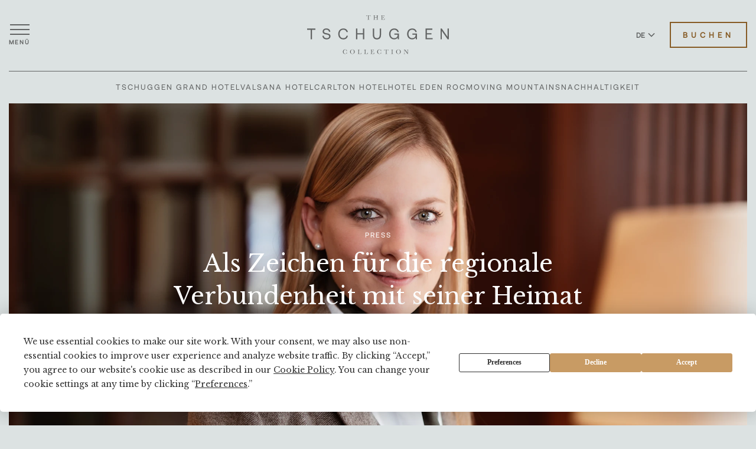

--- FILE ---
content_type: text/html; charset=utf-8
request_url: https://tschuggencollection.ch/de/blog/as-a-sign-of-its-regional-ties-with-its-homeland-the-carlton-hotel-st-moritz
body_size: 25697
content:


<!DOCTYPE html>
<html lang="de">
<head>
    <!-- Preload critical resources -->
    <link rel="preload" href="https://cdn.jsdelivr.net/npm/jquery@3.7.1/dist/jquery.min.js" as="script" integrity="sha256-/JqT3SQfawRcv/BIHPThkBvs0OEvtFFmqPF/lYI/Cxo=" crossorigin="anonymous">
    <link rel="preload" href="https://cdn.jsdelivr.net/npm/slick-carousel@1.8.1/slick/slick.min.js" as="script" integrity="sha256-DHF4zGyjT7GOMPBwpeehwoey18z8uiz98G4PRu2lV0A=" crossorigin="anonymous">
    <link rel="preload" href="/js/slider-nav.js" as="script">
    

        <script src="https://rum.catchmetrics.io/tag/rumdata.js"></script>
        <script>
            loafData.init("Ip5mUwAgiPEZVv5ScqiiGNrW2x5WriQMgau6MYx3XUHIeiGight22C7Z+OWWxFTd6qANjmYV6KLWhktYPZ8oiBuUYFpCM7SdSkPyvRlL4tglsslj44q2oaR3zEksXcNX");
        </script>
        <!-- Google Tag Manager -->
        <script>
            (function (w, d, s, l, i) {
                w[l] = w[l] || [];
                w[l].push({
                    'gtm.start':
                        new Date().getTime(),
                    event: 'gtm.js'
                });
                var f = d.getElementsByTagName(s)[0],
                    j = d.createElement(s),
                    dl = l != 'dataLayer' ? '&l=' + l : '';
                j.async = true;
                j.src =
                    'https://www.googletagmanager.com/gtm.js?id=' + i + dl;
                f.parentNode.insertBefore(j, f);
            })(window, document, 'script', 'dataLayer', 'GTM-PRXLJHG');
        </script>
        <!-- End Google Tag Manager -->
    <meta charset="utf-8" />
    <meta name="viewport" content="width=device-width, initial-scale=1, viewport-fit=cover" />
    <title>Als Zeichen f&#xFC;r die regionale Verbundenheit mit seiner Heimat lanciert das Carlton Hotel St. Moritz eine Zusammenarbeit mit der ortsans&#xE4;ssigen Firma B&#xFC;ndnertuch.</title>
    
    <meta name="description" content="(St. Moritz, 8. Dezember 2021) Als Zeichen f&#xFC;r die regionale Verbundenheit mit seiner Heimat lanciert das Carlton Hotel St. Moritz eine Zusammenarbeit mit der ortsans&#xE4;ssigen Firma B&#xFC;ndnertuch. Tradition und Moderne werden gekonnt miteinander verwoben, wenn althergebrachte Handwerkskunst auf innovative Gastgeber st&#xF6;sst." />
    <meta name="keywords" />
        <meta name="robots" content="index, follow" />

    <link rel="canonical" href="https://tschuggencollection.ch/de/blog/as-a-sign-of-its-regional-ties-with-its-homeland-the-carlton-hotel-st-moritz" />
    <link rel="preconnect" href="https://fonts.googleapis.com">
    <link rel="preconnect" href="https://fonts.gstatic.com" crossorigin>
    <link href="https://fonts.googleapis.com/css2?family=Libre+Baskerville:wght@400;700&display=swap" rel="stylesheet">
    <link rel="stylesheet" href="https://cdn.jsdelivr.net/npm/slick-carousel@1.8.1/slick/slick.css">
    <link rel="stylesheet" href="https://cdn.jsdelivr.net/npm/slick-carousel@1.8.1/slick/slick-theme.css">
    <link rel="stylesheet" href="https://cdn.jsdelivr.net/npm/pdfjs-dist@4.2.67/web/pdf_viewer.min.css" crossorigin="anonymous" />
    
    <!-- Preload local resources -->
<link rel="preload" href="/css/style.css" as="style">
<link rel="preload" href="/js/script.js" as="script">

<link rel="icon" type="image/svg+xml" href="/img/tschuggen-collection-favicon.svg">
<link rel="stylesheet" href="/css/style.css?v=QkqS2BxVcbvfksPiYaXehG8cId1sVeff-rp5fDml8ag">


</head>
<body>
    




    

<nav class="float__menu" aria-label="Mobile Navigation">
    <div class="close__float">
        <a href="#" aria-label="Men&#xFC; schlie&#xDF;en">
            <span></span>
            <span></span>
        </a>
    </div>
    <ul>
        <li class="droppable__main">
            <a href="/de/hotels" aria-label="Unsere Collection">Unsere Collection</a>
            <div class="droppable__float">
                <ul>
                            <li><a href="/de/hotel/tschuggen-grand-hotel">Tschuggen Grand Hotel</a></li>
                            <li><a href="/de/hotel/valsana-hotel">Valsana Hotel</a></li>
                            <li><a href="/de/hotel/carlton-hotel">Carlton Hotel</a></li>
                            <li><a href="/de/hotel/hotel-eden-roc">Hotel Eden Roc</a></li>
                </ul>
            </div>
        </li>
        <li>
            <a href="/de/moving-mountains/move" aria-label="Moving Mountains">Moving Mountains</a>
        </li>
        <li>
            <a href="/de/sustainability" aria-label="Nachhaltigkeit">Nachhaltigkeit</a>
        </li>
        <li>
            <a href="/de/offers" aria-label="Angebote">Angebote</a>
        </li>
        <li>
            <a href="/de/careers" aria-label="Karriere">Karriere</a>
        </li>
        <li>
            <a href="/de/press" aria-label="Presse">Presse</a>
        </li>
    </ul>

    <div class="whole__menu">
        <div class="button__small--whole">
            <a href="/de/hotels" class="default-btn long btn-full" aria-label="Hotels buchen">Buchen</a>
        </div>
    </div>
</nav>

    


<header class="v2 dark">
	<div class="container">
		<nav class="outer__header" aria-label="Primary Navigation">
			<div class="header__menu">
				<a href="#" aria-label="Men&#xFC; &#xF6;ffnen">
					<span></span>
					<span></span>
					<span></span>
					<span>Men&#xFC;</span>
				</a>
			</div>
			<div class="center__logo">
					<a href="/de/" aria-label="The Tschuggen Collection">
						<span class="logo"></span>
					</a>
			</div>
			<div class="header__controls">
				<div class="language__wrapper">
					<div class="language__info">
						<a class="language__toggler" href="javascript:void(0);" aria-label="Sprache zu Deutsch wechseln">DE
							<span class="arrowlanguage"></span>
                        </a>
						<a class="language__toggler" href="/en/blog/as-a-sign-of-its-regional-ties-with-its-homeland-the-carlton-hotel-st-moritz" aria-label="Sprache zu Englisch wechseln">EN</a>
					</div>
				</div>
				<div class="button__header">
                    <a href="/de/hotels" class="default-btn" aria-label="Hotels buchen">Buchen</a>
				</div>
			</div>
			<nav class="header__inline-menu" aria-label="Secondary Navigation">
				<ul>
							<li><a href="/de/hotel/tschuggen-grand-hotel">Tschuggen Grand Hotel</a></li>
							<li><a href="/de/hotel/valsana-hotel">Valsana Hotel</a></li>
							<li><a href="/de/hotel/carlton-hotel">Carlton Hotel</a></li>
							<li><a href="/de/hotel/hotel-eden-roc">Hotel Eden Roc</a></li>
					<li><a href="/de/moving-mountains/move" aria-label="Moving Mountains">Moving Mountains</a></li>
					<li><a href="/de/sustainability" aria-label="Nachhaltigkeit">Nachhaltigkeit</a></li>
				</ul>
			</nav>
		</nav>
	</div>
</header>

    <div class="headline__block v2" style="background: url('https://images.ctfassets.net/61in5m6adgj1/4YXuhXxA2LdOiPakRuKRZv/27b3f0d6edd4960e7811246844d32d9c/dsc08431-srgb_hires.jpeg?fm=webp&amp;w=2000&amp;q=90&amp;fit=fill&amp;f=faces')">
        <div class="container">

            <div class="outer__headline">
                <span>Press</span>
                <h1>Als Zeichen f&#xFC;r die regionale Verbundenheit mit seiner Heimat lanciert das Carlton Hotel St. Moritz eine Zusammenarbeit mit der ortsans&#xE4;ssigen Firma B&#xFC;ndnertuch.</h1>
                <div class="discover__button">
                    <a href="#" aria-label="Mehr entdecken">
                        Mehr entdecken
                        <span>
                            <svg width="26" height="14" viewBox="0 0 26 14" fill="none" xmlns="http://www.w3.org/2000/svg">
                                <path d="M1 0.999023L13.0208 13.0198L25.0416 0.999023" stroke="white" />
                            </svg>
                        </span>
                    </a>
                </div>
            </div>
        </div>
        <div class="share__block">
            <span class="share__item">Share</span>
            <span class="share__spacer"></span>
            <a class="share__item" href="https://www.linkedin.com/sharing/share-offsite/?url=https://tschuggencollection.ch/de/blog/as-a-sign-of-its-regional-ties-with-its-homeland-the-carlton-hotel-st-moritz" target="_blank" aria-label="Auf LinkedIn teilen"><img src="/img/linkedinicon.svg" width="21" height="21" alt="" aria-hidden="true" /></a>
            <a class="share__item" href="https://twitter.com/share?url=https://tschuggencollection.ch/de/blog/as-a-sign-of-its-regional-ties-with-its-homeland-the-carlton-hotel-st-moritz&amp;text=Als Zeichen f&#xFC;r die regionale Verbundenheit mit seiner Heimat lanciert das Carlton Hotel St. Moritz eine Zusammenarbeit mit der ortsans&#xE4;ssigen Firma B&#xFC;ndnertuch." target="_blank" aria-label="Auf X teilen"><img src="/img/twittericon.svg" width="23" height="18" alt="" aria-hidden="true" /></a>
            <a class="share__item" href="https://www.facebook.com/sharer/sharer.php?u=https://tschuggencollection.ch/de/blog/as-a-sign-of-its-regional-ties-with-its-homeland-the-carlton-hotel-st-moritz" target="_blank" aria-label="Auf Facebook teilen"><img src="/img/facebookicon.svg" width="13" height="23" alt="" aria-hidden="true" /></a>
            <a class="share__item" href="https://api.whatsapp.com/send?text=https://tschuggencollection.ch/de/blog/as-a-sign-of-its-regional-ties-with-its-homeland-the-carlton-hotel-st-moritz" target="_blank" aria-label="Auf WhatsApp teilen"><img src="/img/whatsappicon.svg" width="19" height="18" alt="" aria-hidden="true" /></a>
            <a class="share__item" href="mailto:?subject=Als Zeichen f&#xFC;r die regionale Verbundenheit mit seiner Heimat lanciert das Carlton Hotel St. Moritz eine Zusammenarbeit mit der ortsans&#xE4;ssigen Firma B&#xFC;ndnertuch.&amp;body=https://tschuggencollection.ch/de/blog/as-a-sign-of-its-regional-ties-with-its-homeland-the-carlton-hotel-st-moritz" target="_blank" aria-label="Auf E-Mail teilen"><img src="/img/emailicon.svg" width="25" height="16" alt="" aria-hidden="true" /></a>
        </div>
    </div>
        <div class="blog__container">
            <div class="container">
                <div class="outer__blog">


    <div class="blog__el">
		<p><strong>ZUR&#220;CK</strong></p><h1>Als Zeichen f&#252;r die regionale Verbundenheit mit seiner Heimat lanciert das Carlton Hotel St. Moritz eine Zusammenarbeit mit der ortsans&#228;ssigen Firma B&#252;ndnertuch.</h1><p>(St. Moritz, 8. Dezember 2021) Als Zeichen f&#252;r die regionale Verbundenheit mit seiner Heimat lanciert das Carlton Hotel St. Moritz eine Zusammenarbeit mit der ortsans&#228;ssigen Firma B&#252;ndnertuch. Tradition und Moderne werden gekonnt miteinander verwoben, wenn althergebrachte Handwerkskunst auf innovative Gastgeber st&#246;sst.Das Carlton Hotel St. Moritz - seit 1913 eine Institution in den Schweizer Bergen. Wenn man die ehrw&#252;rdige Halle mit den zwei grossen, knisternden Kaminen betritt, sp&#252;rt man sofort, dass hier Tradition und Zeitgeist aufeinandertreffen. Inmitten der Best&#228;ndigkeit der alten Mauern treffen sich Einheimische und G&#228;ste aus aller Welt. Hier ist man stolz auf die Geschichte und gleichzeitig neugierig auf die Zukunft.Und so m&#246;chte auch die neue Direktion mit Stephanie und Michael Lehnort im Einklang mit der Tradition und der Geschichte des Hauses ein nachhaltiges und doch immer wieder unerwartetes Hotelerlebnis schaffen. In Zusammenarbeit mit dem in St. Moritz ans&#228;ssigen Modeunternehmen B&#252;ndnertuch wurden nun s&#228;mtliche Empfangsmitarbeitenden des Hotels traditionell-modern eingekleidet. So begr&#252;sst der Doorman des Haues die G&#228;ste zuk&#252;nftig in einer Uniform, die einer alten Skibekleidung nachempfundenen ist. Nebst der B&#252;ndnertuchhose – welche mittlerweile bereits als Kulturgut bezeichnet werden darf – tr&#228;gt er einen limitierten Pullover zu Ehren der BergesteigerLegende Toni Spinas mit dem Namen &quot;Toni Spinas 401&quot; basierend auf Toni Spinas 400 Piz-Pal&#252;Besteigungen. S&#228;mtliche Concierges und Empfangsmitarbeitenden pr&#228;sentieren sich neu in massgefertigten Uniformen aus B&#252;ndnertuch. Eine wahrscheinlich einzigartige Art der Wertsch&#228;tzung.Das Originalrezept aus Trun ist die Basis des heutigen B&#252;ndnertuches. &quot;Traditionelles Wissen wird in die Gegenwart geholt, neu belebt und f&#252;r die Zukunft weiterentwickelt. Es sch&#246;pft aus der alpinen Umgebung, verwebt wertvolles B&#252;ndner Kulturgut und zelebriert das Comeback der Wolle in nachhaltig produzierter Bekleidung&quot;, so Heidi Kopp, die Initiantin des neu aufgelegten B&#252;ndnertuchs. Das traditionelle B&#252;ndnertuch wurde ab 1850 in der Tuchfabrik Trun hergestellt und verk&#246;rpert ein St&#252;ck B&#252;ndner Wirtschaftsgeschichte. &#220;ber FAORO St. Moritz hat Heidi Kopp Zugang zur Rezeptur des Trunser Tuchs und auf die originalen Schnittmuster der ehemaligen Fabrik erhalten.Das traditionelle Design der neuen Uniformen entstand mithilfe des Computers, der f&#252;r jeden Mitarbeitenden eigens einen Avatar anfertigte. Grundlage der Kleidungsst&#252;cke bildet das Wollkleid des reinrassigen Weissen Alpenschafs. Dieses ist dicht gewachsen und bietet eine sehr feine Schurwolle von h&#246;chster Qualit&#228;t. Die Verarbeitung der hochwertigen Wolle und im speziellen die Veredelung basiert auf ganzen 14 Schritten. Das Know-how h&#246;chster Weberkunst kommt dabei bei jedem Handgriff zum Einsatz.Aber nicht nur f&#252;r Mitarbeitende, sondern auch f&#252;r G&#228;ste bietet Heidi Kopp mit ihren massgefertigten B&#252;ndnertuch- und Toni Spinas-Kollektionen einen Auftritt der Extraklasse. Denn wer m&#246;chte bei seinem Aufenthalt im Engadiner Hochtal nicht in die Fussstapfen der legend&#228;ren B&#252;ndner Bergpioniere treten? Zumindest was die Kleidung anbelangt: gut gesch&#252;tzt vor der eisigen K&#228;lte mit feinster Schurwolle, die dar&#252;ber hinaus feuchtigkeitsregulierend ist. Die Pioniere fr&#252;herer Generation – seien es Alpinisten oder Hoteliers, – wussten schon seit jeher, was sich bew&#228;hrt.Von 10. Dezember 2021 bis 27. M&#228;rz 2022 kann sich jeder selbst ein Bild von Tradition und Moderne machen, in dieser Zeit ist das Carlton Hotel St. Moritz diesen Winter ge&#246;ffnet.</p><p><a href="https://assets.ctfassets.net/61in5m6adgj1/2w5ttyWKWr139xSIx8ELrg/777505ca799477a4a4453fc486168875/12-2021_carlton-hotel-st-moritz_tradition.pdf" title="" target="_blank">Download text </a></p><p><a href="https://images.ctfassets.net/61in5m6adgj1/4YXuhXxA2LdOiPakRuKRZv/27b3f0d6edd4960e7811246844d32d9c/dsc08431-srgb_hires.jpeg" title="" target="_blank">Download picture</a></p>
    </div>
                </div>
            </div>
        </div>
    <div class="go__back"><a href="#" aria-label="Go back"><img src="/img/arrowback.svg" width="10" height="19" />Go back</a></div>
    

    


<footer class="v2">
    <div class="container">
        <div class="outer__footer">
                <div class="footer__newsletter footer__newsletter--with-form">
                    <div class="footer__newsletter-content">
                            <div class="footer__newsletter-body">
                                <h1>Anmeldung zu unserem Newsletter</h1>
<p>Abonnieren Sie unseren Newsletter und erhalten Sie nicht nur alle wichtigsten<br />
Neuigkeiten rund um das Hotelgeschehen, sondern auch wertvolle Tipps<br />
für Ihre Auszeit in Arosa. Die Anmeldung wird per E-Mail bestätigt,<br />
sobald wir Ihre Daten erhalten haben. Sie können sich natürlich jederzeit abmelden.</p>

                            </div>
                        <div class="footer__newsletter-form" data-newsletter-form>
                            <div class="footer__newsletter-proxy" data-newsletter-proxy>
                                <form class="newsletter-proxy-form" data-newsletter-proxy-form>
                                    <div class="newsletter-form-grid">
                                        <div class="newsletter-field" data-field="gender">
                                            <label class="newsletter-label" data-newsletter-label="gender" for="newsletter-gender-newsletter-7227bf6a5d9142c0b3c4a1966b2d3132">Salutation</label>
                                            <div class="newsletter-select">
                                                <select id="newsletter-gender-newsletter-7227bf6a5d9142c0b3c4a1966b2d3132" name="gender" aria-label="Salutation" required>
                                                    <option value="">Choose salutation</option>
                                                </select>
                                                <span class="newsletter-select-arrow" aria-hidden="true"></span>
                                            </div>
                                        </div>
                                        <div class="newsletter-field" data-field="givenName">
                                            <label class="newsletter-label" data-newsletter-label="givenName" for="newsletter-given-name-newsletter-7227bf6a5d9142c0b3c4a1966b2d3132">Given name</label>
                                            <input type="text" id="newsletter-given-name-newsletter-7227bf6a5d9142c0b3c4a1966b2d3132" name="givenName" placeholder="Given name" autocomplete="given-name" required>
                                        </div>
                                        <div class="newsletter-field" data-field="familyName">
                                            <label class="newsletter-label" data-newsletter-label="familyName" for="newsletter-family-name-newsletter-7227bf6a5d9142c0b3c4a1966b2d3132">Family name</label>
                                            <input type="text" id="newsletter-family-name-newsletter-7227bf6a5d9142c0b3c4a1966b2d3132" name="familyName" placeholder="Family name" autocomplete="family-name" required>
                                        </div>
                                        <div class="newsletter-field" data-field="email">
                                            <label class="newsletter-label" data-newsletter-label="email" for="newsletter-email-newsletter-7227bf6a5d9142c0b3c4a1966b2d3132">Email</label>
                                            <input type="email" id="newsletter-email-newsletter-7227bf6a5d9142c0b3c4a1966b2d3132" name="email" placeholder="Email" autocomplete="email" required>
                                        </div>
                                    </div>
                                    <div class="newsletter-privacy" data-newsletter-privacy></div>
                                    <button class="newsletter-submit" type="submit" data-newsletter-submit>Subscribe</button>
                                    <div class="newsletter-response" data-newsletter-response aria-live="polite"></div>
                                </form>
                            </div>
                            <div class="footer__newsletter-native" data-newsletter-native>
                                <div id="additive-newsletter-65324c1927143"></div><script async src="https://newsletter.additive-apps.tech/tschuggencollection-ch/widgets/2ac6102e-dae3-44f2-b752-8d1fda374568/de"></script>
                            </div>
                        </div>
                    </div>
                </div>
            <div class="footer__top">
                <div class="foot__column">
                    <p>
                        Telefon <a href="tel:&#x2B;41445769292" aria-label="&#x2B;41 44 576 92 92">&#x2B;41 44 576 92 92</a><br>
                        <a href="mailto:info@tschuggencollection.ch" aria-label="info@tschuggencollection.ch">info@tschuggencollection.ch</a>
                    </p>
                </div>
                <div class="foot__logo">
                    <a href="/de/" aria-label="The Tschuggen Collection">
                        <img src="https://images.ctfassets.net/61in5m6adgj1/OV9VYheA9uXunnvMhphJZ/d1db3ffdf6391d25098a38a847138a26/logo.svg?q=90&amp;fit=fill&amp;f=faces" alt="The Tschuggen Collection" />
                    </a>
                </div>
                <div class="foot__socials">
                    <div class="foot__socials-inner">
                        <ul>
                                <li>
                                    <a href="https://pinterest.com/tschuggencollection" target="_blank" aria-label="Unsere Seite auf Pinterest besuchen">
                                        <img src="/img/pinteresticon.svg" alt="pinteresticon" width="21" height="21" aria-hidden="true">
                                    </a>
                                </li>
                                <li>
                                    <a href="https://linkedin.com/company/tschuggen-collection/" target="_blank" aria-label="Unsere Seite auf LinkedIn besuchen">
                                        <img src="/img/linkedinicon.svg" alt="linkedinicon" width="21" height="21" aria-hidden="true">
                                    </a>
                                </li>
                                <li>
                                    <a href="https://www.instagram.com/tschuggen_collection" target="_blank" aria-label="Unsere Seite auf Instagram besuchen">
                                        <img src="/img/instagramicon.svg" alt="instagramicon" width="21" height="21" aria-hidden="true">
                                    </a>
                                </li>
                                <li>
                                    <a href="https://www.facebook.com/tschuggencollection" target="_blank" aria-label="Unsere Seite auf Facebook besuchen">
                                        <img src="/img/facebookicon.svg" alt="facebookicon" width="13" height="23" aria-hidden="true">
                                    </a>
                                </li>
                        </ul>
                        <p>#TschuggenCollection</p>
                    </div>
                </div>
            </div>
            <div class="footer__menu--wrapper">
                <div class="footer__menu--head">
                    <a href="#" aria-label="Men&#xFC;">Men&#xFC;</a>
                </div>
                <nav class="footer__menu--content" aria-label="Footer Navigation">
                    <div class="footer__menu">
                        <div class="menu__left">
                            <ul>
                                <li>
                                    <a href="/de/careers" aria-label="Karriere">Karriere</a>
                                </li>
                                <li>
                                    <a href="/de/press" aria-label="Presse">Presse</a>
                                </li>
                                <li>
                                    <a href="/de/journal" aria-label="Journal">Journal</a>
                                </li>
                                <li>
                                    <a href="/de/sales" aria-label="Travel Trade">Travel Trade</a>
                                </li>
                                <li>
                                    <a href="/de/contact" aria-label="Kontakt">Kontakt</a>
                                </li>
                            </ul>
                        </div>
                        <div class="menu__right">
							<ul>
								<li>
									<a href="https://shop.e-guma.ch/tschuggen-hotel-group/de/gift-vouchers/" target="_blank" aria-label="Gutscheine">Gutscheine</a>
								</li>
                                <li>
                                    <a href="/de/privacy-policy" target="_blank" aria-label="Datenschutz">Datenschutz</a>
                                </li>
                                <li>
                                    <a href="/de/imprint" aria-label="Impressum">Impressum</a>
                                </li>
                            </ul>
                        </div>
                    </div>
                </nav>
            </div>
            <div class="footer__bottom">
                <div class="footer__logos">
                </div>
                <p>Copyright 2026 &#xA9; Tschuggen Collection AG Alle Rechte vorbehalten</p>
            </div>
        </div>
    </div>
</footer>



        <!-- Google Tag Manager (noscript) -->
        <noscript>
            <iframe src="https://www.googletagmanager.com/ns.html?id=GTM-PRXLJHG"
                    height="0" width="0" style="display: none; visibility: hidden" title="Google Tag Manager">
            </iframe>
        </noscript>
        <!-- End Google Tag Manager (noscript) -->

    <script src="https://cdn.jsdelivr.net/npm/jquery@3.7.1/dist/jquery.min.js" integrity="sha256-/JqT3SQfawRcv/BIHPThkBvs0OEvtFFmqPF/lYI/Cxo=" crossorigin="anonymous"></script>
    <script src="https://cdn.jsdelivr.net/npm/slick-carousel@1.8.1/slick/slick.min.js" integrity="sha256-DHF4zGyjT7GOMPBwpeehwoey18z8uiz98G4PRu2lV0A=" crossorigin="anonymous"></script>

    
    <script src="/js/slider-nav.js?v=y-Yk5FguSIldtoPGpx058zAEnrDVJYNCyefB0yG5lpA"></script>
<script src="/js/newsletter-form.js?v=8ztpQsF3BjOTDM_hpq77f9mCey6yY7BFRO933g-_VkU"></script>
<script src="/js/script.js?v=b3glA1aZlPXcUALkuIA_ube1cZe7S_rLJT6EAM5G1Lc"></script>

    <script>
        $('.go__back').click(function(e) {
            e.preventDefault();
            console.log(history.length);
            if (history.length > 1) {
                history.back();
            } else {
                location.href = '/de/journal';
            }
        })
    </script>

</body>
</html>


--- FILE ---
content_type: text/css; charset=UTF-8
request_url: https://tschuggencollection.ch/css/style.css?v=QkqS2BxVcbvfksPiYaXehG8cId1sVeff-rp5fDml8ag
body_size: 288456
content:
:root{--color-primary:#865b25;--color-primary-10:rgba(134,91,37,.1);--color-primary-20:rgba(134,91,37,.2);--color-primary-30:rgba(134,91,37,.3);--color-primary-40:rgba(134,91,37,.4);--color-primary-50:rgba(134,91,37,.5);--color-primary-60:rgba(134,91,37,.6);--color-primary-70:rgba(134,91,37,.7);--color-primary-80:rgba(134,91,37,.8);--color-primary-90:rgba(134,91,37,.9);--color-secondary:#6c847e;--color-secondary-10:rgba(108,132,126,.1);--color-secondary-20:rgba(108,132,126,.2);--color-secondary-30:rgba(108,132,126,.3);--color-secondary-40:rgba(108,132,126,.4);--color-secondary-50:rgba(108,132,126,.5);--color-secondary-60:rgba(108,132,126,.6);--color-secondary-70:rgba(108,132,126,.7);--color-secondary-80:rgba(108,132,126,.8);--color-secondary-90:rgba(108,132,126,.9);--color-highlight:#6c847e;--color-highlight-10:rgba(108,132,126,.1);--color-highlight-20:rgba(108,132,126,.2);--color-highlight-30:rgba(108,132,126,.3);--color-highlight-40:rgba(108,132,126,.4);--color-highlight-50:rgba(108,132,126,.5);--color-highlight-60:rgba(108,132,126,.6);--color-highlight-70:rgba(108,132,126,.7);--color-highlight-80:rgba(108,132,126,.8);--color-highlight-90:rgba(108,132,126,.9);--color-background:#dce2e2;--color-background-10:rgba(220,226,226,.1);--color-background-20:rgba(220,226,226,.2);--color-background-30:rgba(220,226,226,.3);--color-background-40:rgba(220,226,226,.4);--color-background-50:rgba(220,226,226,.5);--color-background-60:rgba(220,226,226,.6);--color-background-70:rgba(220,226,226,.7);--color-background-80:rgba(220,226,226,.8);--color-background-90:rgba(220,226,226,.9);--color-neutral-black:#333;--color-neutral-black-10:rgba(51,51,51,.1);--color-neutral-black-20:rgba(51,51,51,.2);--color-neutral-black-30:rgba(51,51,51,.3);--color-neutral-black-40:rgba(51,51,51,.4);--color-neutral-black-50:rgba(51,51,51,.5);--color-neutral-black-60:rgba(51,51,51,.6);--color-neutral-black-70:rgba(51,51,51,.7);--color-neutral-black-80:rgba(51,51,51,.8);--color-neutral-black-90:rgba(51,51,51,.9);--color-neutral-light-black:#626464;--color-neutral-light-black-10:rgba(98,100,100,.1);--color-neutral-light-black-20:rgba(98,100,100,.2);--color-neutral-light-black-30:rgba(98,100,100,.3);--color-neutral-light-black-40:rgba(98,100,100,.4);--color-neutral-light-black-50:rgba(98,100,100,.5);--color-neutral-light-black-60:rgba(98,100,100,.6);--color-neutral-light-black-70:rgba(98,100,100,.7);--color-neutral-light-black-80:rgba(98,100,100,.8);--color-neutral-light-black-90:rgba(98,100,100,.9);--color-neutral-white:#fff;--color-neutral-white-10:rgba(255,255,255,.1);--color-neutral-white-20:rgba(255,255,255,.2);--color-neutral-white-30:rgba(255,255,255,.3);--color-neutral-white-40:rgba(255,255,255,.4);--color-neutral-white-50:rgba(255,255,255,.5);--color-neutral-white-60:rgba(255,255,255,.6);--color-neutral-white-70:rgba(255,255,255,.7);--color-neutral-white-80:rgba(255,255,255,.8);--color-neutral-white-90:rgba(255,255,255,.9);--font-primary:"Libre Baskerville",sans-serif;--font-secondary:"Aeonik",sans-serif;--font-secondary-bold:"AeonikMedium",sans-serif;--font-tertiary:"Aeonik",sans-serif;--font-tertiary-bold:"AeonikMedium",sans-serif}body,html{margin:0;padding:0}body *{-moz-osx-font-smoothing:grayscale;-webkit-font-smoothing:antialiased;box-sizing:border-box;font-family:var(--font-primary);outline:0;text-rendering:optimizeLegibility}@font-face{font-family:"Aeonik";src:url("../fonts/Aeonik-Regular.otf?v=W0LC799d5KUUvu7YAZ4wigPwJvQ");font-display:swap}@font-face{font-family:"AeonikMedium";src:url("../fonts/Aeonik-Medium.otf?v=W0LC799d5KUUvu7YAZ4wigPwJvQ");font-display:swap}body{background-color:var(--color-background)}.container{margin-left:auto;margin-right:auto;max-width:1204px;padding-left:15px;padding-right:15px;width:100%}.container-wide{margin-left:auto;margin-right:auto;max-width:1326px;padding-left:20px;padding-right:20px;width:100%}a.default-btn{align-items:center;border:2px solid var(--color-primary);color:var(--color-primary);display:inline-flex;font-family:var(--font-secondary);font-size:13px;font-weight:700;font-weight:700;justify-content:center;letter-spacing:6px;padding:12px 20px;text-decoration:none;text-transform:uppercase;transition:.4s ease all}a.default-btn.btn-full{background-color:var(--color-primary);color:#fff}a.default-btn:hover{background-color:var(--color-primary);color:#fff}a.default-btn.long{padding:12px 40px}ul>li>a,p>a{color:var(--color-primary);font-family:var(--font-secondary);font-size:16px;font-weight:700;line-height:28px;text-decoration:none;transition:.4s ease all}.hero__section{overflow:hidden;position:relative}.hero__section>img{-o-object-fit:cover;height:100%;left:0;max-width:100%;object-fit:cover;position:absolute;top:0;width:100%}.hero__section>.container{position:relative}.hero__section .discover__button{align-items:center;bottom:21px;display:flex;justify-content:center;left:0;margin-left:auto;margin-right:auto;position:absolute;right:0}.hero__section .discover__button>a{align-items:center;color:#fff;display:inline-flex;flex-direction:column;font-family:var(--font-secondary);font-size:10px;font-weight:400;justify-content:center;letter-spacing:2px;line-height:14px;text-decoration:none;text-transform:uppercase;transition:.4s ease all}.hero__section .discover__button>a:hover{color:var(--color-primary)}.hero__section .discover__button>a:hover span path{stroke:var(--color-primary)}.hero__section .discover__button>a span{align-items:center;display:inline-flex;justify-content:center;margin-top:8px}.hero__section .discover__button>a span path{transition:.4s ease all}.hero__section .outer__hero{align-items:center;display:flex;flex-direction:column;justify-content:center;margin-left:auto;margin-right:auto;max-width:670px;min-height:100vh;width:100%}.hero__section .outer__hero>.hero__button{align-items:center;display:flex;justify-content:center;margin-top:55px}.hero__section .outer__hero>h1{color:var(--color-neutral-white);font-size:40px;font-weight:400;margin:0;text-align:center}.hero__section.hero__section--hotel-offers .outer__hero>h1{color:var(--color-neutral-white)}.hero__section .climate__neutral{height:164px;position:absolute;right:55px;top:119px;width:162px}.hero__section .climate__neutral>span{background:var(--color-secondary);background:var(--color-secondary-90);border-radius:120px;bottom:0;color:var(--color-neutral-white);font-family:var(--font-primary);font-size:13px;font-style:normal;font-weight:400;height:141px;left:0;line-height:16px;padding:24px 10px 6px 11px;position:absolute;text-align:center;width:139px}.hero__section .climate__neutral>img{background:var(--color-secondary);border-radius:120px;height:67px;padding:16px 17px 15px 18px;position:absolute;right:0;top:0;width:66px}header{left:0;position:absolute;top:30px;width:100%}header .outer__header{align-items:center;display:flex;justify-content:space-between;position:relative}header .outer__header .header__controls{align-items:center;display:flex;justify-content:flex-end;position:relative;z-index:3}header .outer__header .header__controls .language__wrapper{position:relative;display:flex;align-items:center;overflow:hidden;height:14px;transition:all .3s ease}header .outer__header .header__controls .language__wrapper.expanded{overflow:visible}header .outer__header .header__controls .language__wrapper .language__info{align-items:flex-start;display:flex;flex-direction:column;justify-content:flex-start;position:relative;top:9px}header .outer__header .header__controls .language__wrapper .language__info>a{align-items:center;color:var(--color-neutral-black);display:inline-flex;font-family:var(--font-secondary);font-size:12px;font-weight:700;justify-content:center;line-height:14px;text-decoration:none;transition:.4s ease all}header .outer__header .header__controls .language__wrapper .language__info>a:first-child{margin-bottom:4px}header .outer__header .header__controls .language__wrapper .language__info>a>img{margin-left:5px;transition:all .3s ease}header .outer__header .header__controls .language__wrapper.expanded>.language__info>a>img{transform:rotate(180deg)}header .outer__header .header__controls .language__wrapper .language__info>a:hover{color:var(--color-neutral-black-50)}header .outer__header .header__controls .language__wrapper .language__info>a:hover>img{opacity:.5}header .outer__header .header__controls>.header__spacer{background-color:var(--color-neutral-light-black-20);height:16px;margin:0 22px;width:2px}header .outer__header .header__controls>.header__item{margin-right:16px}header .outer__header .header__controls>a{color:var(--color-neutral-light-black);display:inline-flex;font-family:var(--font-secondary);font-size:13px;font-weight:400;letter-spacing:2px;line-height:14px;text-decoration:none;text-transform:uppercase;transition:.4s ease all}header .outer__header .header__controls>a:hover{color:var(--color-primary)}header .outer__header .header__controls .button__header{align-items:center;display:inline-flex;justify-content:center;margin-left:25px}header .outer__header .header__menu{position:relative;transition:.4s ease all;z-index:10}header .outer__header .header__menu>a{align-items:center;display:flex;flex-direction:column;justify-content:center;opacity:1;text-decoration:none;transition:.4s ease all}header .outer__header .header__menu>a.active__header{opacity:0}header .outer__header .header__menu>a.active__header>span:nth-child(1){background-color:#fff;top:8px;transform:rotate(45deg)}header .outer__header .header__menu>a.active__header>span:nth-child(3){background-color:#fff;bottom:8px;transform:rotate(-45deg)}header .outer__header .header__menu>a.active__header>span:nth-child(2){opacity:0}header .outer__header .header__menu>a>span{bottom:auto;position:relative;top:0;transition:.4s ease all}header .outer__header .header__menu>a>span:nth-child(3){bottom:0;top:auto}header .outer__header .header__menu>a>span:nth-child(1){background-color:var(--color-neutral-light-black-20);display:inline-flex;height:2px;margin-bottom:6px;min-width:33px}header .outer__header .header__menu>a>span:nth-child(2){background-color:var(--color-neutral-light-black-20);display:inline-flex;height:2px;margin-bottom:6px;min-width:33px}header .outer__header .header__menu>a>span:nth-child(3){background-color:var(--color-neutral-light-black-20);display:inline-flex;height:2px;margin-bottom:6px;min-width:33px}header .outer__header .header__menu>a>span:nth-child(4){color:var(--color-neutral-black);font-family:var(--font-secondary);font-size:10px;font-weight:700;letter-spacing:2px;text-transform:uppercase}header .outer__header .center__logo{align-items:center;display:inline-flex;justify-content:center;left:0;margin-left:auto;margin-right:auto;position:absolute;right:0;top:15px;z-index:2}header .outer__header .center__logo>a{align-items:center;display:inline-flex;justify-content:center;transition:.4s ease all}header .outer__header .center__logo>a:hover{opacity:.7}footer{background-color:var(--color-background);padding-bottom:30px;padding-top:50px}footer .outer__footer{position:relative}footer .outer__footer .footer__top{align-items:flex-start;display:flex;justify-content:space-between;margin-bottom:80px}footer .outer__footer .footer__top .foot__socials{align-items:center;display:flex;justify-content:flex-end}footer .outer__footer .footer__top .foot__socials>p{color:var(--color-neutral-black);font-family:var(--font-secondary);font-size:14px;font-weight:400;margin:0;margin-right:35px}footer .outer__footer .footer__top .foot__socials ul{align-items:center;display:flex;justify-content:flex-end;list-style-type:none;margin:0;padding:0}footer .outer__footer .footer__top .foot__socials ul>li{align-items:center;display:inline-flex;justify-content:center;margin-right:32px}footer .outer__footer .footer__top .foot__socials ul>li>a{align-items:center;display:inline-flex;justify-content:center}footer .outer__footer .footer__top .foot__socials ul>li>a:hover{filter:invert(64%) sepia(53%) saturate(349%) hue-rotate(353deg) brightness(91%) contrast(84%)}footer .outer__footer .footer__top .foot__socials ul>li:last-child{margin-right:0}footer .outer__footer .footer__top .foot__logo{left:0;margin-left:auto;margin-right:auto;max-width:340px;position:absolute;right:0;width:fit-content}footer .outer__footer .footer__top .foot__logo>a{align-items:center;display:inline-flex;justify-content:center;transition:.4s ease all}footer .outer__footer .footer__top .foot__logo>a:hover{opacity:.7}footer .outer__footer .footer__top .foot__column>p{color:var(--color-neutral-light-black);font-family:var(--font-secondary);font-size:14px;font-weight:400;line-height:28px;margin:0}footer .outer__footer .footer__top .foot__column>p a{color:var(--color-neutral-black);font-family:var(--font-secondary);font-size:14px;font-weight:400;line-height:28px;text-decoration:none;transition:.4s ease all}footer .outer__footer .footer__top .foot__column>p a:hover{color:var(--color-primary)}footer .outer__footer .footer__bottom{margin-top:65px}footer .outer__footer .footer__bottom>p{color:var(--color-neutral-black);font-family:var(--font-secondary);font-size:12px;font-weight:400;letter-spacing:1px;line-height:14px;margin:0;text-align:center}footer .outer__footer .footer__bottom .footer__logos{align-items:center;display:flex;justify-content:space-between;margin-bottom:50px;margin-left:auto;margin-right:auto;max-width:1020px}footer .outer__footer .footer__bottom .footer__logos>.footer__logo{align-items:center;display:inline-flex;justify-content:center;min-width:120px;margin:0 auto}footer .outer__footer .footer__bottom .footer__logos>.footer__logo>img{max-width:120px}footer .outer__footer .footer__menu{align-items:center;border-top:1px solid var(--color-neutral-light-black-20);display:flex;justify-content:space-between;padding-top:30px}footer .outer__footer .footer__menu .menu__right>ul{align-items:center;display:flex;justify-content:flex-end;list-style-type:none;margin:0;padding:0}footer .outer__footer .footer__menu .menu__right>ul>li{margin-left:30px}footer .outer__footer .footer__menu .menu__right>ul>li:first-child{margin-left:0}footer .outer__footer .footer__menu .menu__right>ul>li>a{color:var(--color-neutral-light-black);font-family:var(--font-secondary);font-size:13px;font-weight:400;letter-spacing:1px;line-height:14px;text-decoration:none;text-transform:uppercase;transition:.4s ease all}footer .outer__footer .footer__menu .menu__right>ul>li>a:hover{color:var(--color-primary)}footer .outer__footer .footer__menu .menu__left>ul{align-items:center;display:flex;justify-content:flex-start;list-style-type:none;margin:0;padding:0}footer .outer__footer .footer__menu .menu__left>ul>li{margin-right:25px}footer .outer__footer .footer__menu .menu__left>ul>li>a{color:var(--color-neutral-light-black);font-family:var(--font-secondary);font-size:13px;font-weight:400;letter-spacing:1px;line-height:14px;text-decoration:none;text-transform:uppercase;transition:.4s ease all}footer .outer__footer .footer__menu .menu__left>ul>li>a:hover{color:var(--color-primary)}footer .outer__footer .footer__menu .menu__left>ul>li:last-child{margin-right:0}footer .outer__footer .footer__menu--wrapper>.footer__menu--head{display:none}footer .outer__footer .footer__menu--wrapper>.footer__menu--head>a{align-items:center;color:var(--color-primary);display:flex;font-family:'Aeonik';font-size:13px;font-style:normal;font-weight:700;letter-spacing:1px;line-height:34px;position:relative;text-decoration:none;text-transform:uppercase;width:100%}footer .outer__footer .footer__menu--wrapper>.footer__menu--head>a:hover{opacity:.7}footer .outer__footer .footer__menu--wrapper>.footer__menu--head>a:before{background:url("../img/selectarrow.svg?v=W0LC799d5KUUvu7YAZ4wigPwJvQ");background-position:center;background-repeat:no-repeat;background-size:contain;content:"";height:21px;position:absolute;right:0;transition:.4s ease all;width:21px}footer .outer__footer .footer__menu--wrapper.footer__menu--active>.footer__menu--head>a:before{transform:rotate(180deg)}footer .outer__footer .footer__menu--wrapper>.footer__menu--content{display:block}.contact__block{background-color:var(--color-background);padding-bottom:160px;padding-top:100px}.contact__block .outer__contact .contact__grid{display:grid;grid-column-gap:10px;grid-row-gap:20px;grid-template-columns:repeat(4,1fr);width:100%}.contact__block .outer__contact .contact__grid>.card__contact{background:var(--color-neutral-white-90);padding-bottom:52px;padding-left:20px;padding-right:20px;padding-top:58px;text-align:center}.contact__block .outer__contact .contact__grid>.card__contact .card__website{text-align:center}.contact__block .outer__contact .contact__grid>.card__contact .card__website>a{color:var(--color-primary);display:inline-flex;font-family:var(--font-secondary);font-size:16px;font-weight:700;font-weight:700;line-height:28px;position:relative;text-decoration:none;transition:.4s ease all}.contact__block .outer__contact .contact__grid>.card__contact .card__website>a:hover{color:var(--color-primary-50)}.contact__block .outer__contact .contact__grid>.card__contact .card__website>a:hover:before{background-color:var(--color-primary-50)}.contact__block .outer__contact .contact__grid>.card__contact .card__website>a:before{background-color:var(--color-primary);bottom:-2px;content:"";height:1px;left:0;position:absolute;transition:.4s ease all;width:100%}.contact__block .outer__contact .contact__grid>.card__contact .card__details{margin-bottom:35px}.contact__block .outer__contact .contact__grid>.card__contact .card__details>p{color:var(--color-neutral-light-black);font-family:var(--font-secondary);font-size:16px;font-weight:400;line-height:28px;margin:0;text-align:center}.contact__block .outer__contact .contact__grid>.card__contact .card__description{margin-bottom:35px}.contact__block .outer__contact .contact__grid>.card__contact .card__description>p{color:var(--color-neutral-light-black);font-family:var(--font-secondary);font-size:16px;font-weight:400;line-height:28px;margin:0;text-align:center}.contact__block .outer__contact .contact__grid>.card__contact .card__person{margin-bottom:35px;text-align:center}.contact__block .outer__contact .contact__grid>.card__contact .card__person>p{color:var(--color-neutral-light-black);font-family:var(--font-secondary);font-size:16px;font-weight:400;line-height:28px;margin:0;margin-bottom:0;text-align:center}.contact__block .outer__contact .contact__grid>.card__contact .card__person>span{color:var(--color-neutral-light-black);font-family:var(--font-secondary);font-size:16px;font-weight:400;line-height:28px}.contact__block .outer__contact .contact__grid>.card__contact .card__title{margin-bottom:25px}.contact__block .outer__contact .contact__grid>.card__contact .card__title>h3{color:var(--color-neutral-light-black);font-size:18px;font-weight:400;line-height:24px;margin:0;margin-bottom:7px;text-align:center}.contact__block .outer__contact .contact__grid>.card__contact .card__title>span{color:#888;font-family:var(--font-secondary);font-size:11px;font-weight:400;letter-spacing:2px;line-height:24px;text-transform:uppercase}.contact__block .outer__contact .head__contact{align-items:center;display:flex;justify-content:center;margin-bottom:50px;margin-left:auto;margin-right:auto;max-width:1025px}.contact__block .outer__contact .head__contact>span{background-color:var(--color-neutral-light-black-20);display:inline-flex;height:1px;width:100%}.contact__block .outer__contact .head__contact>h2{color:var(--color-secondary);font-size:32px;font-weight:400;line-height:40px;margin:0 35px;white-space:nowrap}.teaching__block{background-color:var(--color-background);padding-bottom:100px;padding-top:90px}.teaching__block .outer__teaching .teaching__list>.elem__teach{margin-bottom:80px;margin-left:auto;margin-right:auto;max-width:600px;text-align:center}.teaching__block .outer__teaching .teaching__list>.elem__teach:last-child{margin-bottom:0}.teaching__block .outer__teaching .teaching__list>.elem__teach>h3{color:var(--color-neutral-black);font-size:24px;font-weight:400;line-height:40px;margin-bottom:20px;margin-top:0;text-align:center}.teaching__block .outer__teaching .teaching__list>.elem__teach>p{color:var(--color-neutral-light-black);font-size:16px;font-weight:400;line-height:28px;margin:0;padding-bottom:80px;text-align:center}.teaching__block .outer__teaching .teaching__list>.elem__teach>p:last-child{padding-bottom:0}.teaching__block .outer__teaching .head__teaching{margin-bottom:73px}.teaching__block .outer__teaching .head__teaching>h2{color:var(--color-secondary);font-size:32px;font-weight:400;line-height:40px;margin:0;text-align:center}.post__image{align-items:center;display:flex;justify-content:center;margin-bottom:80px;margin-top:130px}.post__image>img{max-height:600px;max-width:100%;object-fit:cover;width:100%}.post__video iframe{width:100%;height:auto;aspect-ratio:16/9;display:block}.journal__block{padding-bottom:130px;padding-top:65px}.journal__block .outer__journal .journal__list{display:grid;grid-column-gap:65px;grid-row-gap:65px;grid-template-columns:repeat(2,1fr)}.journal__block .outer__journal .journal__list .elem__journal{margin-top:0}.journal__block .outer__journal .journal__list .elem__journal:nth-child(2n){margin-top:200px}.journal__block .outer__journal .journal__list .elem__journal:nth-child(2n+3){margin-top:-120px}.journal__block .outer__journal .journal__list .elem__journal:nth-child(2n+4){margin-top:30px}.journal__block .outer__journal .journal__list .elem__journal .journal__info{margin-top:75px}.journal__block .outer__journal .journal__list .elem__journal .journal__info .journal__more{align-items:center;display:flex;justify-content:flex-start;margin:55px 0}.journal__block .outer__journal .journal__list .elem__journal .journal__info .journal__more>a{color:var(--color-primary);display:inline-flex;font-family:var(--font-secondary);font-size:13px;font-weight:700;letter-spacing:6px;line-height:14px;text-decoration:none;text-transform:uppercase;transition:.4s ease all}.journal__block .outer__journal .journal__list .elem__journal .journal__info .journal__more>a:hover{color:var(--color-neutral-black-50)}.journal__block .outer__journal .journal__list .elem__journal .journal__info .journal__details{margin-top:25px}.journal__block .outer__journal .journal__list .elem__journal .journal__info .journal__details>p{color:var(--color-neutral-light-black);font-family:var(--font-secondary);font-size:16px;font-weight:400;height:112px;line-height:28px;margin:0;margin-top:55px;max-width:440px;overflow:hidden;text-overflow:ellipsis;word-wrap:break-word}.journal__block .outer__journal .journal__list .elem__journal .journal__info .journal__details>h5{color:var(--color-neutral-light-black);font-size:18px;font-weight:400;line-height:36px;margin:0;margin-top:15px;max-width:440px}.journal__block .outer__journal .journal__list .elem__journal .journal__info .journal__details>h3{color:var(--color-neutral-black);font-size:24px;font-weight:400;line-height:40px;margin:0;margin-top:0;max-width:440px}.journal__block .outer__journal .journal__list .elem__journal .journal__info .journal__top{align-items:center;display:flex;justify-content:flex-start}.journal__block .outer__journal .journal__list .elem__journal .journal__info .journal__top>span{background-color:var(--color-neutral-light-black-20);display:inline-flex;height:1px;margin-right:10px;width:60px}.journal__block .outer__journal .journal__list .elem__journal .journal__info .journal__top>p{color:var(--color-neutral-light-black);font-family:var(--font-secondary);font-size:12px;font-weight:400;letter-spacing:2px;line-height:14px;margin:0;text-transform:uppercase}.journal__block .outer__journal .journal__list .elem__journal .journal__image{align-items:center;display:inline-flex;justify-content:center}.journal__block .outer__journal .journal__list .elem__journal .journal__image>img{max-width:100%;height:auto;object-fit:cover}.journal__block .outer__journal .journal__more{align-items:center;display:flex;justify-content:center;margin-top:80px}.journal__block .outer__journal .journal__head{align-items:center;display:flex;justify-content:center;margin-bottom:75px;margin-left:auto;margin-right:auto;max-width:1025px}.journal__block .outer__journal .journal__head>span{background-color:var(--color-neutral-light-black-20);display:inline-flex;height:1px;width:100%}.journal__block .outer__journal .journal__head>h2{color:var(--color-secondary);font-size:32px;font-weight:400;line-height:40px;margin:0 35px;white-space:nowrap}.slides__paginator{font-family:'Aeonik';font-style:normal;font-weight:400;font-size:11px;line-height:32px;letter-spacing:2px;color:var(--color-neutral-black);padding:0 20px}.slider-nav{display:flex;align-items:center;justify-content:space-between;width:255px;margin:0 auto;padding-top:24px;padding-bottom:24px;position:relative;z-index:10}.slider-nav__arrow{width:48px;height:48px;border-radius:50%;border:0;background-color:var(--color-neutral-white);color:var(--color-primary);cursor:pointer;display:flex;align-items:center;justify-content:center;transition:background-color .2s ease,color .2s ease;padding:0;box-shadow:0 2px 8px rgba(0,0,0,.1)}.slider-nav__arrow:hover{background-color:var(--color-primary);color:var(--color-neutral-white)}.slider-nav__arrow:focus{outline:0}.slider-nav__arrow--prev svg{transform:rotate(180deg)}.slider-nav__arrow svg{width:14px;height:11px;fill:currentColor;pointer-events:none}.slider-nav--hidden{display:none}.slider-nav__counter{font-family:'Aeonik',sans-serif;font-style:normal;font-weight:400;font-size:14px;letter-spacing:1px;color:var(--color-neutral-black);text-align:center;white-space:nowrap}.whats__block{padding-bottom:85px;padding-top:75px}.whats__block .outer__whats .whats__info{display:flex;padding:0 1px 80px}.whats__block .outer__whats .whats__info .whats__image{width:calc(100% - 465px)}.whats__block .outer__whats .whats__info .whats__image>img{max-width:100%;height:auto}.whats__block .outer__whats .whats__info .whats__image .whats__slider{margin-bottom:0}.whats__block .outer__whats .whats__info .whats__image .slick-dots{bottom:-35px;display:flex;flex-wrap:wrap;justify-content:center}.whats__block .outer__whats .whats__info .whats__image .slick-dots li{height:auto;margin:0;padding:7px 10px;width:auto}.whats__block .outer__whats .whats__info .whats__image .slick-dots li:last-child{margin-right:0}.whats__block .outer__whats .whats__info .whats__image .slick-dots li.slick-active>button{background-color:var(--color-primary)}.whats__block .outer__whats .whats__info .whats__image .slick-dots li>button{background-color:var(--color-neutral-light-black-20);height:auto;height:1px;padding:0;width:auto;width:60px}.whats__block .outer__whats .whats__info .whats__image .slick-dots li>button:before{content:none}.whats__block .outer__whats .whats__info .whats__image .what__image{align-items:center;display:inline-flex;justify-content:center}.whats__block .outer__whats .whats__info .whats__image .what__image>img{max-width:100%}.whats__block .outer__whats .whats__info .whats__details{display:flex;flex-direction:column;justify-content:center;margin-left:55px;max-width:410px;min-width:min(100%,410px)}.whats__block .outer__whats .whats__info .whats__details .what__info>h3{color:var(--color-neutral-black);font-size:32px;font-weight:400;line-height:40px;margin-bottom:10px;margin-top:0}.whats__block .outer__whats .whats__info .whats__details .what__info .what__desc>p{color:var(--color-neutral-light-black);font-family:var(--font-secondary);font-size:16px;font-weight:400;line-height:28px;margin:0}.whats__block .outer__whats .whats__info .whats__details .what__info .what__button{align-items:center;display:flex;justify-content:flex-start;margin-top:70px}.whats__block .outer__whats .whats__info .whats__details .what__info .date__what{margin-bottom:40px}.whats__block .outer__whats .whats__info .whats__details .what__info .date__what>p{color:var(--color-neutral-black);font-family:var(--font-secondary);font-size:16px;font-weight:400;line-height:28px;margin:0}.whats__block .outer__whats .whats__info .whats__details .what__tag{align-items:center;display:flex;justify-content:flex-start;margin-bottom:25px}.whats__block .outer__whats .whats__info .whats__details .what__tag>p{color:var(--color-neutral-light-black);font-family:var(--font-secondary);font-size:12px;font-weight:400;letter-spacing:2px;line-height:14px;margin:0;text-transform:uppercase}.whats__block .outer__whats .whats__info .whats__details .what__tag>span{background-color:var(--color-neutral-light-black-20);display:inline-flex;margin-right:10px;max-width:60px;min-height:1px;min-width:60px}.whats__block .outer__whats .whats__head{align-items:center;display:flex;justify-content:center;margin-bottom:85px;margin-left:auto;margin-right:auto;max-width:1025px}.whats__block .outer__whats .whats__head>h2{color:var(--color-secondary);font-size:32px;font-weight:400;line-height:40px;margin:0 35px;white-space:nowrap}.whats__block .outer__whats .whats__head>span{background-color:var(--color-neutral-light-black-20);display:inline-flex;height:1px;width:100%}.discover__block{margin-bottom:75px;padding-bottom:75px;padding-top:75px}.discover__block .outer__discover .discover__list{margin-left:auto;margin-right:auto;max-width:1120px}.discover__block .outer__discover .discover__list .discover__element{height:600px;margin-bottom:175px;position:relative;width:100%}.discover__block .outer__discover .discover__list .discover__element:last-child{margin-bottom:0}.discover__block .outer__discover .discover__list .discover__element:nth-child(2n) .discover__details{background:var(--color-neutral-white-90);margin-left:auto;margin-right:0;max-width:595px;padding:55px;position:relative;top:-40px;width:100%;z-index:2}.discover__block .outer__discover .discover__list .discover__element:nth-child(2n) .discover__details .discover__info{margin-top:20px}.discover__block .outer__discover .discover__list .discover__element:nth-child(2n) .discover__details .discover__info .discover__button{align-items:center;display:flex;justify-content:flex-start;margin-top:55px}.discover__block .outer__discover .discover__list .discover__element:nth-child(2n) .discover__details .discover__info>p{color:var(--color-neutral-light-black);font-family:var(--font-secondary);font-size:16px;font-weight:400;line-height:28px}.discover__block .outer__discover .discover__list .discover__element:nth-child(2n) .discover__details .discover__info .discover__date{margin-bottom:60px}.discover__block .outer__discover .discover__list .discover__element:nth-child(2n) .discover__details .discover__info .discover__date>p{color:var(--color-neutral-black);font-family:var(--font-secondary);font-size:16px;font-weight:400;line-height:28px;margin:0}.discover__block .outer__discover .discover__list .discover__element:nth-child(2n) .discover__details .discover__info>h2{color:var(--color-neutral-black);font-size:32px;font-weight:400;line-height:40px;margin-bottom:20px;margin-top:0}.discover__block .outer__discover .discover__list .discover__element:nth-child(2n) .discover__details .discover__tags{align-items:center;display:flex;justify-content:flex-start}.discover__block .outer__discover .discover__list .discover__element:nth-child(2n) .discover__details .discover__tags>span{background-color:var(--color-neutral-light-black-20);display:inline-flex;height:1px;margin-right:15px;width:60px}.discover__block .outer__discover .discover__list .discover__element:nth-child(2n) .discover__details .discover__tags>p{color:var(--color-neutral-light-black);font-family:var(--font-secondary);font-size:12px;font-weight:400;letter-spacing:2px;line-height:14px;margin:0;text-transform:uppercase}.discover__block .outer__discover .discover__list .discover__element:nth-child(2n) .discover__image{align-items:center;display:inline-flex;justify-content:center;left:0;position:absolute;top:0}.discover__block .outer__discover .discover__list .discover__element:nth-child(2n) .discover__image{max-width:80%}.discover__block .outer__discover .discover__list .discover__element:nth-child(odd) .discover__image{max-width:80%}.discover__block .outer__discover .discover__list .discover__element:nth-child(2n) .discover__image>img{max-height:600px;max-width:100%;object-fit:cover;height:auto}.discover__block .outer__discover .discover__list .discover__element:nth-child(odd) .discover__image{align-items:center;display:inline-flex;justify-content:center;position:absolute;right:0;top:0}.discover__block.discover__block--no-alternate .outer__discover .discover__list .discover__element:nth-child(odd) .discover__image{right:auto;left:0}.discover__block .outer__discover .discover__list .discover__element:nth-child(2n) .discover__image{max-width:80%}.discover__block .outer__discover .discover__list .discover__element:nth-child(odd) .discover__image{max-width:80%}.discover__block .outer__discover .discover__list .discover__element:nth-child(odd) .discover__image>img{max-height:600px;max-width:100%;object-fit:cover;height:auto}.discover__block .outer__discover .discover__list .discover__element:nth-child(odd) .discover__details{background:var(--color-neutral-white-90);margin-left:0;margin-right:auto;max-width:595px;padding:55px;position:relative;top:85px;width:100%;z-index:2}.discover__block.discover__block--no-alternate .outer__discover .discover__list .discover__element:nth-child(odd) .discover__details{margin-left:auto;margin-right:0;top:-40px}.discover__block .outer__discover .discover__list .discover__element:nth-child(odd) .discover__details .discover__info{margin-top:20px}.discover__block .outer__discover .discover__list .discover__element:nth-child(odd) .discover__details .discover__info .discover__button{align-items:center;display:flex;justify-content:flex-start;margin-top:55px}.discover__block .outer__discover .discover__list .discover__element:nth-child(odd) .discover__details .discover__info>p{color:var(--color-neutral-light-black);font-family:var(--font-secondary);font-size:16px;font-weight:400;line-height:28px}.discover__block .outer__discover .discover__list .discover__element:nth-child(odd) .discover__details .discover__info .discover__date{margin-bottom:60px}.discover__block .outer__discover .discover__list .discover__element:nth-child(odd) .discover__details .discover__info .discover__date>p{color:var(--color-neutral-black);font-family:var(--font-secondary);font-size:16px;font-weight:400;line-height:28px;margin:0}.discover__block .outer__discover .discover__list .discover__element:nth-child(odd) .discover__details .discover__info>h2{color:var(--color-neutral-black);font-size:32px;font-weight:400;line-height:40px;margin-bottom:20px;margin-top:0}.discover__block .outer__discover .discover__list .discover__element:nth-child(odd) .discover__details .discover__tags{align-items:center;display:flex;justify-content:flex-start}.discover__block .outer__discover .discover__list .discover__element:nth-child(odd) .discover__details .discover__tags>span{background-color:var(--color-neutral-light-black-20);display:inline-flex;height:1px;margin-right:15px;width:60px}.discover__block .outer__discover .discover__list .discover__element:nth-child(odd) .discover__details .discover__tags>p{color:var(--color-neutral-light-black);font-family:var(--font-secondary);font-size:12px;font-weight:400;letter-spacing:2px;line-height:14px;margin:0;text-transform:uppercase}.discover__block .outer__discover .discover__head{align-items:center;display:flex;justify-content:center;margin-bottom:115px;margin-left:auto;margin-right:auto;max-width:1025px}.discover__block .outer__discover .discover__head>span{background-color:var(--color-neutral-light-black-20);display:inline-flex;height:1px;width:100%}.discover__block .outer__discover .discover__head>h2{color:var(--color-secondary);font-size:32px;font-weight:400;line-height:40px;margin:0 35px;white-space:nowrap}.discover__block .special__more{align-items:center;display:flex;justify-content:center;margin-top:80px}.collection__block{padding-bottom:80px;padding-top:90px}.collection__block.collection__block--hotel-offers{padding:20px 0}.collection__block .outer__collection .inner__collection{display:grid;grid-column-gap:10px;grid-template-columns:repeat(4,1fr)}.collection__block.collection__block--hotel-offers .outer__collection .inner__collection{grid-template-columns:repeat(3,1fr);max-width:1025px;margin:0 auto}.collection__block .outer__collection .inner__collection .collection__element:hover .collection__info{opacity:0}.collection__block .outer__collection .inner__collection .collection__element:hover .collection__hidden{opacity:1!important}.collection__block .outer__collection .inner__collection .collection__element .collection__info{margin-top:40px;opacity:1;text-align:center;transition:.4s ease all}.collection__block .outer__collection .inner__collection .collection__element .collection__info>p{color:var(--color-neutral-light-black);font-size:18px;font-weight:400;line-height:24px;margin:0;margin-bottom:5px}.collection__block .outer__collection .inner__collection .collection__element .collection__info>span{color:var(--color-neutral-light-black);font-family:var(--font-secondary);font-size:11px;font-weight:400;letter-spacing:2px;line-height:24px;text-transform:uppercase}.collection__block .outer__collection .inner__collection .collection__element .collection__top{align-items:center;display:inline-flex;justify-content:center;position:relative}.collection__block .outer__collection .inner__collection .collection__element .collection__top .collection__hidden{background-color:#fff;height:100%;left:0;opacity:0;padding-left:24px;padding-right:24px;padding-top:48px;position:absolute;text-align:center;top:0;transition:.4s ease all;width:100%}.collection__block .outer__collection .inner__collection .collection__element .collection__top .collection__hidden .collection__more{margin-top:40px}.collection__block .outer__collection .inner__collection .collection__element .collection__top .collection__hidden .collection__details{margin-top:23px}.collection__block .outer__collection .inner__collection .collection__element .collection__top .collection__hidden .collection__details>p{-webkit-box-orient:vertical;-webkit-line-clamp:5;color:var(--color-neutral-light-black);display:-webkit-box;font-family:var(--font-secondary);font-size:16px;font-weight:400;line-height:28px;margin:0;overflow:hidden}.collection__block .outer__collection .inner__collection .collection__element .collection__top .collection__hidden .collection__details>a{color:var(--color-primary);font-family:var(--font-secondary-bold);font-size:14px;font-weight:400;font-weight:500;letter-spacing:1px;line-height:28px;position:relative;text-decoration:none;transition:.4s ease all}.collection__block .outer__collection .inner__collection .collection__element .collection__top .collection__hidden .collection__details>a:before{background-color:var(--color-primary);bottom:-4px;content:"";height:1px;left:0;position:absolute;transition:.4s ease all;width:100%}.collection__block .outer__collection .inner__collection .collection__element .collection__top .collection__hidden .collection__details>a:hover{color:var(--color-primary-50)}.collection__block .outer__collection .inner__collection .collection__element .collection__top .collection__hidden .collection__details>a:hover:before{background-color:var(--color-primary-50)}.collection__block .outer__collection .inner__collection .collection__element .collection__top .collection__hidden .collection__head>p{color:var(--color-neutral-light-black);font-size:18px;font-weight:400;line-height:24px;margin-bottom:0;margin-top:0}.collection__block .outer__collection .inner__collection .collection__element .collection__top .collection__hidden .collection__head>span{color:var(--color-neutral-light-black);font-family:var(--font-secondary);font-size:11px;letter-spacing:2px;line-height:24px;text-transform:uppercase}.collection__block .outer__collection .inner__collection .collection__element .collection__top>img{-o-object-fit:cover;height:400px;width:100%;object-fit:cover}.collection__block .outer__collection .head__collection{align-items:center;display:flex;flex-direction:column;justify-content:center;margin:0 auto 80px;max-width:1025px}.collection__block.collection__block--hotel-offers .outer__collection .head__collection{flex-direction:row;margin:0 auto 40px}.collection__block.collection__block--hotel-offers .outer__collection .head__collection:nth-child(2n){margin:0 auto}.collection__block .outer__collection .head__collection>h2{color:var(--color-secondary);font-size:32px;font-weight:400;line-height:40px;margin-bottom:15px;margin-top:0;text-align:center}.collection__block.collection__block--hotel-offers .outer__collection .head__collection>h2{color:var(--color-secondary);white-space:pre;margin:0 35px}.collection__block.collection__block--hotel-offers .outer__collection .head__collection>span{background-color:rgba(98,100,100,.2);display:inline-flex;height:1px;width:100%}.collection__block .outer__collection .head__collection>p{color:var(--color-neutral-light-black);font-size:18px;font-weight:400;line-height:36px;margin:0;max-width:800px;padding:7px 0;text-align:center}.collection__block.note__block .outer__collection .head__collection{margin-bottom:0}.collection__block.note__block .outer__collection .head__collection>p{font-family:var(--font-secondary);font-style:normal;font-weight:400;font-size:14px;line-height:20px;text-align:center;color:var(--color-neutral-light-black)}.collection__block.collection__block-packages{padding-top:0}.collection__block.collection__block-packages .title__head{margin:50px auto 60px}.collection__block.collection__block-packages .outer__collection .inner__collection{grid-template-columns:repeat(3,1fr);grid-row-gap:40px}.collection__block.collection__block-packages .outer__collection .inner__collection .collection__element .collection__info{margin-top:30px}.collection__block.cta__block{padding-bottom:10px;padding-top:10px}.collection__block.cta__block .outer__collection .head__collection{margin-bottom:50px}.collection__block.sales__block .outer__collection .head__collection{margin-bottom:50px}.collection__block.pagination__block{margin:0;padding:0}.collection__block.pagination__block .head__collection{margin:-80px auto 60px}.collection__rooms .outer__collection .inner__collection{grid-column-gap:20px;grid-template-columns:repeat(3,1fr)}.collection__rooms .outer__collection .inner__collection .collection__element .collection__info{margin:40px 0 60px}.collection__rooms .outer__collection .inner__collection .collection__element .collection__top .collection__hidden .collection__head>.collection__head-separator{border-bottom:1px solid var(--color-neutral-light-black);border-bottom:1px solid var(--color-neutral-light-black-20);display:block;height:0;margin:10px auto;width:60px}.quote__block{margin-left:auto;margin-right:auto;padding-bottom:65px;padding-top:50px}.quote__block .outer__quote .quote__head{align-items:center;display:flex;justify-content:center;margin-bottom:115px;margin-left:auto;margin-right:auto;max-width:1025px}.quote__block .outer__quote .quote__head>span{background-color:var(--color-neutral-light-black-20);display:inline-flex;height:1px;width:100%}.quote__block .outer__quote .quote__head>h2{color:var(--color-secondary);font-size:32px;font-weight:400;line-height:40px;margin:0 35px;white-space:nowrap}.quote__block .outer__quote .quote__content{margin-top:65px}.quote__block .outer__quote .quote__content .quote__description{background:var(--color-neutral-white-90);margin-bottom:-300px;max-width:780px;padding-bottom:52px;padding-left:60px;padding-right:60px;padding-top:75px;position:relative;width:100%}.quote__block .outer__quote .quote__content .quote__description>p{color:var(--color-neutral-light-black);font-size:24px;font-weight:400;line-height:40px;margin:0;text-align:center}.quote__block .outer__quote .quote__content .quote__description .quote__desc--button{align-items:center;display:flex;justify-content:center;margin-top:55px}.quote__block .outer__quote .quote__content .quote__description>p{text-align:center}.quote__block .outer__quote .quote__content .quote__image{align-items:center;display:flex;justify-content:flex-end}.quote__block .outer__quote .quote__content .quote__image>img{max-width:1100px;width:100%;height:auto;object-fit:cover}.quote__block .outer__quote .quote__top{align-items:center;border-top:1px solid var(--color-neutral-light-black-20);display:flex;flex-direction:column;justify-content:center;margin-left:auto;margin-right:auto;max-width:1025px;padding-top:55px}.quote__block .outer__quote .quote__top .quote__slider{width:min(100%,1025px)}.quote__block .outer__quote .quote__top .quote__logo{align-items:center;display:flex;justify-content:center}.quote__block .outer__quote .quote__top .quote__logo>img{max-width:120px;min-width:120px}.quote__block .outer__quote .quote__top .quote__slide>p,.quote__block .outer__quote .quote__top>p{color:var(--color-neutral-black);font-size:18px;font-weight:400;line-height:36px;margin:0;margin-bottom:30px;margin-left:auto;margin-right:auto;max-width:700px;text-align:center}.quote__block.sales__quote{padding:0;margin:80px auto}.quote__block.sales__quote .outer__quote .quote__content{margin:0}.float__menu{background:var(--color-secondary);height:100vh;left:0;left:-420px;max-width:420px;overflow-y:auto;padding-bottom:30px;padding-left:50px;padding-right:50px;padding-top:125px;position:fixed;top:0;transition:.8s ease all;width:100%;z-index:30}.float__menu::-webkit-scrollbar{height:2px;width:3px}.float__menu::-webkit-scrollbar-track{background-color:var(--color-primary-20)}.float__menu::-webkit-scrollbar-thumb{background-color:var(--color-primary)}.float__menu .close__float{left:45px;position:absolute;top:35px}.float__menu .close__float>a{align-items:center;display:inline-flex;flex-direction:column;justify-content:center;min-height:51px;text-decoration:none}.float__menu .close__float>a>span{bottom:auto;position:relative;top:0}.float__menu .close__float>a>span:nth-child(2){bottom:0;top:auto}.float__menu .close__float>a>span:nth-child(1){background-color:var(--color-neutral-light-black-20);background-color:#fff;display:inline-flex;height:2px;margin-bottom:6px;min-width:33px;top:0;transform:rotate(45deg)}.float__menu .close__float>a>span:nth-child(2){background-color:var(--color-neutral-light-black-20);background-color:#fff;bottom:8px;display:inline-flex;height:2px;margin-bottom:6px;min-width:33px;transform:rotate(-45deg)}.float__menu .close__float>a>span:nth-child(3){color:var(--color-neutral-black);font-family:var(--font-secondary);font-size:10px;font-weight:700;letter-spacing:2px;text-transform:uppercase}.float__menu>ul{list-style-type:none;margin:0;padding:0}.float__menu>ul>li{border-bottom:1px solid var(--color-neutral-white-30);padding:20px 0}.float__menu>ul>li>.droppable__float{padding-top:4px;width:100%}.float__menu>ul>li>.droppable__float>ul{list-style-type:none;margin:0;padding:0;width:100%}.float__menu>ul>li>.droppable__float>ul>li{display:flex;width:100%}.float__menu>ul>li>.droppable__float>ul>li>a{align-items:center;color:var(--color-neutral-white-80);display:flex;font-family:var(--font-secondary);font-size:18px;font-weight:400;justify-content:flex-start;letter-spacing:2px;line-height:44px;text-decoration:none;text-transform:uppercase;transition:.4s ease all;width:100%}.float__menu>ul>li>.droppable__float>ul>li>a:hover{color:#fff}.float__menu>ul>li>a{align-items:center;color:#fff;display:flex;font-family:var(--font-secondary);font-size:13px;justify-content:flex-start;letter-spacing:2px;line-height:22px;text-decoration:none;text-transform:uppercase;transition:.4s ease all;width:100%}.float__menu>ul>li:last-child{border-bottom:0}.collection__complex{padding-bottom:145px;padding-top:225px}.collection__complex .outer__complex .complex__list>.element__complex{align-items:center;display:flex;justify-content:space-between;margin-bottom:100px;margin-left:auto;margin-right:auto;max-width:1020px}.collection__complex .outer__complex .complex__list>.element__complex .complex__info .complex__tags{align-items:center;display:flex;justify-content:flex-start;margin-bottom:20px}.collection__complex .outer__complex .complex__list>.element__complex .complex__info .complex__tags>span{background-color:var(--color-neutral-light-black-20);margin-right:15px;min-height:1px;min-width:60px}.collection__complex .outer__complex .complex__list>.element__complex .complex__info .complex__tags>p{color:var(--color-neutral-light-black);font-family:var(--font-secondary);font-size:11px;letter-spacing:2px;line-height:14px;margin:0;text-transform:uppercase}.collection__complex .outer__complex .complex__list>.element__complex .complex__info p>a{color:var(--color-primary);font-family:var(--font-secondary);font-size:16px;font-weight:700;line-height:28px;margin-right:30px;position:relative;text-decoration:none;transition:.4s ease all}.collection__complex .outer__complex .complex__list>.element__complex .complex__info .complex__buttons{align-items:center;display:flex;justify-content:flex-start;margin-top:55px}.collection__complex .outer__complex .complex__list>.element__complex .complex__info .complex__buttons>a{color:var(--color-primary);font-family:var(--font-secondary);font-size:14px;font-weight:700;line-height:17px;margin-right:30px;position:relative;text-decoration:none;transition:.4s ease all}.collection__complex .outer__complex .complex__list>.element__complex .complex__info .complex__buttons>a:before{background-color:var(--color-primary);bottom:-1px;content:"";height:1px;left:0;position:absolute;transition:.4s ease all;width:100%}.collection__complex .outer__complex .complex__list>.element__complex .complex__info .complex__buttons>a:hover{color:var(--color-primary-50)}.collection__complex .outer__complex .complex__list>.element__complex .complex__info .complex__buttons>a:hover:before{background-color:var(--color-primary-50)}.collection__complex .outer__complex .complex__list>.element__complex .complex__info>p,.collection__complex .outer__complex .complex__list>.element__complex .complex__info>ol>li,.collection__complex .outer__complex .complex__list>.element__complex .complex__info>ul>li{color:var(--color-neutral-light-black);font-family:var(--font-secondary);font-size:16px;font-weight:400;line-height:28px;margin:0}.collection__complex .outer__complex .complex__list>.element__complex .complex__info>h2{color:var(--color-neutral-black);font-size:32px;font-weight:400;line-height:40px;margin-bottom:40px;margin-top:0}.collection__complex .outer__complex .complex__list>.element__complex:nth-child(2n) .complex__image{align-items:center;display:inline-flex;justify-content:center;margin-left:40px;order:2}.collection__complex.collection__complex--no-alternate .outer__complex .complex__list>.element__complex:nth-child(2n) .complex__image{order:1;margin-left:0;margin-right:40px}.collection__complex .outer__complex .complex__list>.element__complex:nth-child(2n) .complex__image>img{max-width:100%;height:auto;object-fit:cover}.collection__complex .outer__complex .complex__list>.element__complex:nth-child(2n) .complex__info{max-width:465px;min-width:min(100%,465px);order:1}.collection__complex.collection__complex--no-alternate .outer__complex .complex__list>.element__complex:nth-child(2n) .complex__info{order:2}.collection__complex .outer__complex .complex__list>.element__complex:nth-child(odd) .complex__image{align-items:center;display:inline-flex;justify-content:center;margin-right:40px;order:1}.collection__complex .outer__complex .complex__list>.element__complex:nth-child(odd) .complex__image>img{max-width:100%;height:auto;object-fit:cover}.collection__complex .outer__complex .complex__list>.element__complex:nth-child(odd) .complex__info{max-width:465px;min-width:min(100%,465px);order:2}.collection__complex .outer__complex .complex__list>.element__complex:last-child{margin-bottom:0}.collection__complex .outer__complex .complex__head{margin-bottom:130px;margin-left:auto;margin-right:auto;max-width:700px;text-align:center;align-items:center;display:flex;justify-content:center}.collection__complex.collection__complex--hotel-offers .outer__complex .complex__head{max-width:1025px}.collection__complex .outer__complex .complex__head>span{background-color:rgba(54,54,54,.2);display:inline-flex;height:1px;width:100%}.collection__complex .outer__complex .complex__head>h1{color:var(--color-secondary);font-size:40px;font-weight:400;margin-bottom:35px;margin-top:0}.collection__complex.collection__complex--hotel-offers .outer__complex .complex__head>h1{color:var(--color-secondary);margin:0 35px;white-space:pre;font-size:32px;font-weight:400;line-height:40px;letter-spacing:0}.collection__complex .outer__complex .complex__head>p{color:var(--color-neutral-light-black);font-size:18px;font-weight:400;line-height:36px;margin:0}.collection__complex.sales__complex{padding:0;margin:100px auto}.collection__complex.sales__complex .outer__complex .complex__head{align-items:center;display:flex;justify-content:center;margin-bottom:115px;margin-left:auto;margin-right:auto;max-width:1025px}.collection__complex.sales__complex .outer__complex .complex__head>span{background-color:var(--color-neutral-light-black-20);display:inline-flex;height:1px;width:100%}.collection__complex.sales__complex .outer__complex .complex__head>h2{color:var(--color-secondary);font-size:32px;font-weight:400;line-height:40px;margin:0 35px;white-space:nowrap}.collection__complex.sales__complex .outer__complex .complex__list>.element__complex{flex-direction:column;padding-bottom:50px;margin:50px auto;border-bottom:1px solid var(--color-neutral-light-black-20)}.collection__complex.sales__complex .outer__complex .complex__list>.element__complex .complex__card{display:flex;width:100%;margin-bottom:75px}.collection__complex.sales__complex .outer__complex .complex__list>.element__complex:nth-child(2n) .complex__image{align-items:center;display:inline-flex;justify-content:center;margin-left:0;margin-right:40px;order:1}.collection__complex.sales__complex .outer__complex .complex__list>.element__complex:nth-child(2n) .complex__image>img{max-width:100%;height:auto;object-fit:cover}.collection__complex.sales__complex .outer__complex .complex__list>.element__complex:nth-child(2n) .complex__info{max-width:initial;min-width:auto;order:2}.collection__complex.sales__complex .outer__complex .complex__list>.element__complex .complex__files{display:block;width:100%}.collection__complex.sales__complex .outer__complex .complex__list>.element__complex .complex__files .complex__file{margin-right:30px;text-decoration:none;font-family:var(--font-secondary);font-style:normal;font-weight:400;font-size:14px;line-height:28px;color:var(--color-neutral-light-black);display:inline-block}.collection__complex.sales__complex .outer__complex .complex__list>.element__complex .complex__files .complex__file:last-child{margin-right:0}.collection__complex.sales__complex .outer__complex .complex__list>.element__complex .complex__files .complex__file>.complex__file-image{width:175px;height:145px;position:relative;overflow:hidden;display:block}.collection__complex.sales__complex .outer__complex .complex__list>.element__complex .complex__files .complex__file>.complex__file-image>img{max-height:100%}.collection__complex.sales__complex .outer__complex .complex__list>.element__complex .complex__files .complex__file>.complex__file-image>.complex__file-hover{position:absolute;width:100%;height:100%;top:0;left:0;transition:.4s ease all;opacity:0;background:linear-gradient(0deg,var(--color-primary-80),var(--color-primary-80));display:flex;align-items:center;justify-content:center}.collection__complex.sales__complex .outer__complex .complex__list>.element__complex .complex__files .complex__file>.complex__file-image>.complex__file-hover>span{font-family:var(--font-secondary);font-style:normal;font-weight:700;font-size:13px;line-height:14px;text-align:center;letter-spacing:6px;text-transform:uppercase;color:var(--color-neutral-white)}.collection__complex.sales__complex .outer__complex .complex__list>.element__complex .complex__files .complex__file:hover>.complex__file-image>.complex__file-hover{opacity:1}.collection__complex.sales__complex .outer__complex .complex__list>.element__complex .complex__files .complex__file>.complex__file-name{padding-top:10px;font-family:'Aeonik';font-style:normal;font-weight:400;font-size:14px;line-height:28px;color:var(--color-neutral-light-black);max-width:175px}.complex__slider{width:calc(100% - 465px)}.complex__slider .slick-dots{bottom:-50px;display:flex;flex-wrap:wrap;justify-content:center;position:static}.complex__slider .slick-dots li{height:auto;margin:0;padding:7px 10px;width:auto}.complex__slider .slick-dots li:last-child{margin-right:0}.complex__slider .slick-dots li.slick-active>button{background-color:var(--color-primary)}.complex__slider .slick-dots li>button{background-color:var(--color-neutral-light-black-20);height:auto;height:1px;padding:0;width:auto;width:60px}.complex__slider .slick-dots li>button:before{content:none}.visit__block{padding:40px 10px 80px 10px}.visit__block .outer__visit .inner__visit{display:grid;grid-column-gap:10px;grid-row-gap:10px;grid-template-columns:repeat(4,1fr)}.visit__block .outer__visit .inner__visit .elem__visit{align-items:center;display:inline-flex;justify-content:center}.visit__block .outer__visit .inner__visit .elem__visit>a{align-items:center;display:inline-flex;justify-content:center;transition:.4s ease all}.visit__block .outer__visit .inner__visit .elem__visit>a>img{aspect-ratio:1;height:100%;object-fit:cover;width:100%}.visit__block .outer__visit .head__visit{margin-bottom:45px;text-align:center}.visit__block .outer__visit .head__visit>h1{color:var(--color-secondary);font-size:32px;font-weight:400;line-height:40px;margin:0}.more__block{padding-bottom:90px;text-align:center}.more__block .outer__more{border-top:1px solid var(--color-neutral-light-black-20);margin-left:auto;margin-right:auto;max-width:1025px;padding-top:60px}.more__block .head__more{margin-left:auto;margin-right:auto;max-width:605px;text-align:center}.more__block .head__more>h2{color:var(--color-neutral-light-black);font-size:24px;font-weight:400;line-height:40px;margin-bottom:40px;margin-top:0}.learn__block{margin-bottom:200px;padding-top:145px}.learn__block .outer__learn{align-items:flex-start;display:flex;justify-content:space-between;position:relative}.learn__block .outer__learn .learn__details{background:var(--color-neutral-white-90);left:auto;max-width:490px;min-width:min(100%,490px);padding-bottom:79px;padding-left:66px;padding-right:55px;padding-top:83px;position:absolute;right:0;top:80px}.learn__block .outer__learn .learn__details>h2{color:var(--color-neutral-black);font-size:32px;font-weight:400;line-height:40px;margin-bottom:55px;margin-top:0}.learn__block .outer__learn .learn__details .learn__more--button{align-items:center;display:flex;justify-content:flex-start;margin-top:80px}.learn__block .outer__learn .learn__details>p{color:var(--color-neutral-light-black);font-family:var(--font-secondary);font-size:16px;font-weight:400;line-height:28px;margin:0}.learn__block .outer__learn .learn__image{align-items:center;display:inline-flex;justify-content:center}.learn__block .outer__learn .learn__image>img{max-width:850px}.tho__collection{padding-bottom:80px;padding-top:225px}.tho__collection .outer__tho .tho__grid{display:grid;grid-column-gap:60px;grid-template-columns:repeat(2,1fr);margin-left:auto;margin-right:auto;max-width:995px}.tho__collection .outer__tho .tho__grid .elem__tho .tho__info{padding-top:45px}.tho__collection .outer__tho .tho__grid .elem__tho .tho__info .tho__button{align-items:center;display:flex;justify-content:flex-start;margin-top:55px}.tho__collection .outer__tho .tho__grid .elem__tho .tho__info .tho__button>a{color:var(--color-primary);font-family:var(--font-secondary);font-size:13px;font-weight:700;letter-spacing:6px;line-height:14px;text-decoration:none;text-transform:uppercase;transition:.4s ease all}.tho__collection .outer__tho .tho__grid .elem__tho .tho__info .tho__button>a:hover{color:var(--color-primary-50)}.tho__collection .outer__tho .tho__grid .elem__tho .tho__info p>a{color:var(--color-primary);font-family:var(--font-secondary);font-size:16px;font-weight:700;line-height:28px;text-decoration:none;transition:.4s ease all}.tho__collection .outer__tho .tho__grid .elem__tho .tho__info p>a:hover{color:var(--color-primary-50)}.tho__collection .outer__tho .tho__grid .elem__tho .tho__info>h3{color:var(--color-neutral-black);font-size:24px;font-weight:400;line-height:40px;margin-bottom:30px;margin-top:0}.tho__collection .outer__tho .tho__grid .elem__tho .tho__info>p{color:var(--color-neutral-light-black);font-family:var(--font-secondary);font-size:16px;font-weight:400;line-height:28px;margin:0}.tho__collection .outer__tho .tho__grid .elem__tho .tho__image{align-items:center;display:inline-flex;justify-content:center}.tho__collection .outer__tho .tho__grid .elem__tho .tho__image>img{max-width:100%;height:auto;object-fit:cover}.tho__collection .outer__tho .tho__grid .elem__tho:nth-child(1){padding-top:0}.tho__collection .outer__tho .tho__grid .elem__tho:nth-child(2n){padding-top:200px}.tho__collection .outer__tho .tho__grid .elem__tho:nth-child(2n+1){padding-top:0}.tho__collection .outer__tho .head__tho{margin-bottom:90px;margin-left:auto;margin-right:auto;max-width:720px;text-align:center}.tho__collection .outer__tho .head__tho>h1{color:var(--color-secondary);font-size:40px;font-weight:400;line-height:50px;margin-bottom:40px;margin-top:0;text-align:center}.tho__collection .outer__tho .head__tho>p{color:var(--color-neutral-light-black);font-size:18px;font-weight:400;line-height:36px;text-align:center}.tho__collection.tho__collection--momo{padding-bottom:0}.tho__collection.tho__collection--momo .outer__tho .head__tho{margin-bottom:0}.newsletter__page .tho__collection .outer__tho .head__tho>h1{color:var(--color-secondary)}.hero__image{background:url("../img/heroimage.jpg?v=W0LC799d5KUUvu7YAZ4wigPwJvQ");background-position:center;background-repeat:no-repeat;background-size:cover;margin-top:175px;width:100%}.hero__image .outer__hero{align-items:center;display:flex;justify-content:center;min-height:605px;position:relative;width:100%}.hero__image .outer__hero .discover__button{bottom:20px;left:0;margin-left:auto;margin-right:auto;position:absolute;right:0}.hero__image .outer__hero .discover__button>a{align-items:center;color:var(--color-neutral-white);display:flex;flex-direction:column;font-family:var(--font-secondary-bold);font-size:10px;font-weight:500;justify-content:center;letter-spacing:2px;line-height:14px;text-decoration:none;text-transform:uppercase;transition:.4s ease all}.hero__image .outer__hero .discover__button>a:hover{color:var(--color-primary)}.hero__image .outer__hero .discover__button>a:hover span path{stroke:var(--color-primary)}.hero__image .outer__hero .discover__button>a span{align-items:center;display:inline-flex;justify-content:center;margin-top:6px}.hero__image .outer__hero .discover__button>a span path{transition:.4s ease all}.hero__image .outer__hero>h1{color:var(--color-neutral-white);font-size:40px;font-weight:400;line-height:55px;margin:0;text-align:center;text-align:center}.benefits__block{padding-bottom:90px;padding-top:80px}.benefits__block .slick-dots{bottom:-35px;display:flex;flex-wrap:wrap;justify-content:center}.benefits__block .slick-dots li{height:auto;margin:0;padding:7px 10px;width:auto}.benefits__block .slick-dots li:last-child{margin-right:0}.benefits__block .slick-dots li.slick-active>button{background-color:var(--color-primary)}.benefits__block .slick-dots li>button{background-color:var(--color-neutral-light-black-20);height:auto;height:1px;padding:0;width:auto;width:60px}.benefits__block .slick-dots li>button:before{content:none}.benefits__block .outer__benefits .benefits__container .benefits__elem--wrapper .benefits__element{align-items:flex-start;display:flex;justify-content:space-between}.benefits__block .outer__benefits .benefits__container .benefits__elem--wrapper .benefits__element .benefits__slider{width:calc(100% - 500px)}.benefits__block .outer__benefits .benefits__container .benefits__elem--wrapper .benefits__element .benefits__details{background:var(--color-neutral-white-90);left:-35px;padding-bottom:90px;padding-left:66px;padding-right:76px;padding-top:73px;position:relative;top:80px}.benefits__block .outer__benefits .benefits__container .benefits__elem--wrapper .benefits__element .benefits__details .benefits__info>p{color:var(--color-neutral-light-black);font-family:var(--font-secondary);font-size:16px;line-height:28px;margin:0}.benefits__block .outer__benefits .benefits__container .benefits__elem--wrapper .benefits__element .benefits__details .benefits__info .benefits__button{display:flex;justify-content:flex-start;margin-top:45px}.benefits__block .outer__benefits .benefits__container .benefits__elem--wrapper .benefits__element .benefits__details .benefits__info>h2{color:var(--color-neutral-black);font-size:32px;font-weight:400;line-height:40px;margin-bottom:35px;margin-top:0}.benefits__block .outer__benefits .benefits__container .benefits__elem--wrapper .benefits__element .benefits__details .tag__benefits{align-items:center;display:flex;justify-content:flex-start;margin-bottom:25px}.benefits__block .outer__benefits .benefits__container .benefits__elem--wrapper .benefits__element .benefits__details .tag__benefits>span{background-color:var(--color-neutral-light-black-20);height:1px;margin-right:10px;width:60px}.benefits__block .outer__benefits .benefits__container .benefits__elem--wrapper .benefits__element .benefits__details .tag__benefits>p{color:var(--color-neutral-light-black);font-family:var(--font-secondary);font-size:11px;font-weight:400;font-weight:400;letter-spacing:2px;line-height:14px;margin:0;text-transform:uppercase}.benefits__block .outer__benefits .benefits__container .benefits__elem--wrapper .benefits__element .elem__slide .elem__slide--image{align-items:center;display:inline-flex;justify-content:center}.benefits__block .outer__benefits .benefits__container .benefits__elem--wrapper .benefits__element .elem__slide .elem__slide--image>img{max-width:100%}.benefits__block .outer__benefits .benefits__header{margin-bottom:60px}.benefits__block .outer__benefits .benefits__header .benefits__switcher>ul{align-items:center;display:flex;flex-wrap:wrap;justify-content:center;list-style-type:none;margin:0;padding:0}.benefits__block .outer__benefits .benefits__header .benefits__switcher>ul>li{align-items:center;display:inline-flex;justify-content:center;margin-bottom:15px;margin-right:70px;margin-top:15px}.benefits__block .outer__benefits .benefits__header .benefits__switcher>ul>li.current__benefit>a{color:var(--color-primary-50)}.benefits__block .outer__benefits .benefits__header .benefits__switcher>ul>li>a{color:var(--color-primary);font-family:var(--font-secondary);font-size:14px;font-weight:700;letter-spacing:6px;line-height:14px;text-decoration:none;text-transform:uppercase;transition:.4s ease all}.benefits__block .outer__benefits .benefits__header .benefits__switcher>ul>li>a:hover{color:var(--color-primary-50)}.benefits__block .outer__benefits .benefits__header .benefits__head{align-items:center;display:flex;justify-content:center;margin-bottom:55px;margin-left:auto;margin-right:auto;max-width:1025px;width:100%}.benefits__block .outer__benefits .benefits__header .benefits__head>span{background-color:var(--color-neutral-light-black-20);height:1px;width:100%}.benefits__block .outer__benefits .benefits__header .benefits__head>h2{color:var(--color-secondary);font-size:32px;font-weight:400;line-height:40px;margin:0 35px;white-space:nowrap}.grid__images{padding-bottom:80px;padding-top:70px}.grid__images .outer__grid{display:flex;justify-content:space-between;margin-left:auto;margin-right:auto;max-width:880px;width:100%}.grid__images .outer__grid>.elem__grid:nth-child(2){align-items:flex-start;display:inline-flex;justify-content:center}.grid__images .outer__grid>.elem__grid:nth-child(2)>img{max-width:375px}.grid__images .outer__grid>.elem__grid:nth-child(1){align-items:center;display:inline-flex;justify-content:center;position:relative;top:100px}.grid__images .outer__grid>.elem__grid:nth-child(1)>img{max-width:460px}.list__block{padding-bottom:70px;padding-top:180px}.list__block .outer__list{align-items:center;display:flex;justify-content:space-between;margin-left:auto;margin-right:auto;max-width:980px}.list__block .outer__list>.list__quote{margin-left:90px;width:100%}.list__block .outer__list>.list__quote>ul{list-style-type:none;margin:0;padding:0;width:100%}.list__block .outer__list>.list__quote>ul>li{color:var(--color-neutral-black);display:flex;font-size:24px;font-weight:400;justify-content:flex-start;line-height:40px;width:100%}.list__block .outer__list>.list__quote>ul>li:last-child>a{border-bottom:0}.list__block .outer__list>.list__quote>ul>li:nth-child(1){padding-top:0}.list__block .outer__list>.list__quote>ul>li>p{line-height:inherit;margin:0;padding:0}.list__block .outer__list>.list__quote>ul>li a{border-bottom:1px solid var(--color-neutral-light-black-20);color:var(--color-neutral-black);display:flex;font-size:24px;font-weight:400;line-height:40px;padding:12px 0;text-decoration:none;transition:.4s ease all;width:100%}.list__block .outer__list>.list__quote>ul>li a:hover{color:var(--color-primary)}.list__block .outer__list>.list__quote>ul>li:last-child{border-bottom:0;padding-bottom:0}.list__block .outer__list>.list__image{align-items:center;display:inline-flex;justify-content:center}.list__block .outer__list>.list__image>img{max-width:490px}.image__post{align-items:center;display:flex;justify-content:center;margin-top:100px}.image__post>img{max-width:100%}.vision__block{padding-bottom:100px;padding-top:135px}.vision__block .outer__vision .content__vision{align-items:center;display:flex;justify-content:center}.vision__block .outer__vision .content__vision>.vision__info{background:var(--color-neutral-white-90);margin-left:-30px;max-width:585px;padding:60px 83px;padding-right:74px}.vision__block .outer__vision .content__vision>.vision__info>.elem__vision{margin-bottom:30px}.vision__block .outer__vision .content__vision>.vision__info>.elem__vision>h3{color:var(--color-neutral-black);font-size:24px;font-weight:400;line-height:40px;margin-bottom:8px;margin-top:0}.vision__block .outer__vision .content__vision>.vision__info>.elem__vision>p{color:var(--color-neutral-light-black);font-family:var(--font-secondary);font-size:16px;font-weight:400;font-weight:400;line-height:28px}.vision__block .outer__vision .content__vision>.vision__info>.elem__vision:last-child{margin-bottom:0}.vision__block .outer__vision .content__vision>.vision__image{align-items:center;display:inline-flex;justify-content:center}.vision__block .outer__vision .content__vision>.vision__image>img{max-width:510px}.vision__block .outer__vision .header__vision{margin-bottom:95px}.vision__block .outer__vision .header__vision>p{color:var(--color-neutral-light-black);font-size:18px;font-weight:400;line-height:36px;margin:0;margin-left:auto;margin-right:auto;max-width:580px;text-align:center}.vision__block .outer__vision .header__vision>.head__vision{align-items:center;display:flex;justify-content:center;margin-bottom:65px;margin-left:auto;margin-right:auto;max-width:1025px}.vision__block .outer__vision .header__vision>.head__vision>h2{color:var(--color-secondary);font-size:32px;font-weight:400;line-height:40px;margin:0 35px;white-space:nowrap}.vision__block .outer__vision .header__vision>.head__vision>span{background-color:var(--color-neutral-light-black-20);display:inline-flex;height:1px;width:100%}.opening__block{padding-bottom:80px;padding-top:100px}.opening__block .opening__content{background:var(--color-neutral-white-90);padding-bottom:60px;padding-left:15px;padding-right:15px;padding-top:75px;width:100%;width:100%}.opening__block .opening__content .content__wrapper{margin-left:auto;margin-right:auto;max-width:800px;width:100%}.opening__block .opening__content .content__wrapper .content__controls{align-items:center;display:flex;justify-content:center;margin-top:45px}.opening__block .opening__content .content__wrapper .content__controls>a{align-items:center;display:inline-flex;justify-content:center;margin-right:15px;max-height:22px;max-width:22px;min-height:22px;min-width:22px;text-decoration:none;transition:.4s ease all}.opening__block .opening__content .content__wrapper .content__controls>a:hover{opacity:.7}.opening__block .opening__content .content__wrapper .content__controls>a:last-child{margin-right:0}.opening__block .opening__content .content__wrapper .content__views .content__view{align-items:center;border-bottom:1px solid var(--color-neutral-light-black-20);display:flex;justify-content:space-between;padding:12px 0}.opening__block .opening__content .content__wrapper .content__views .content__view>a{color:var(--color-primary);font-family:var(--font-secondary);font-size:13px;font-weight:700;letter-spacing:6px;line-height:40px;text-decoration:none;transition:.4s ease all}.opening__block .opening__content .content__wrapper .content__views .content__view>a:hover{opacity:.7}.opening__block .opening__content .content__wrapper .content__views .content__view>p{color:var(--color-neutral-black);font-size:18px;font-weight:400;line-height:40px;margin:0;margin-right:12px}.opening__block .opening__content .content__wrapper .content__list{margin-bottom:55px}.opening__block .opening__content .content__wrapper .content__list>p{color:var(--color-neutral-light-black);font-family:var(--font-secondary);font-size:11px;font-weight:400;letter-spacing:2px;line-height:14px;margin:0;text-transform:uppercase}.opening__block .opening__top .outer__opening .double__buttons{align-items:center;display:flex;justify-content:space-between;margin-bottom:65px;margin-top:70px;width:100%}.opening__block .opening__top .outer__opening .double__buttons>a{color:var(--color-primary);font-family:var(--font-secondary);font-weight:700;letter-spacing:6px;text-decoration:none;text-transform:uppercase;transition:.4s ease all}.opening__block .opening__top .outer__opening .double__buttons>a:hover{color:var(--color-neutral-light-black)}.opening__block .opening__top .outer__opening .filter__opening form{align-items:center;display:flex;justify-content:space-between;width:100%}.opening__block .opening__top .outer__opening .filter__opening form>button[type="submit"]{background:rgba(248,245,240,.5);border:2px solid var(--color-primary);color:var(--color-primary);cursor:pointer;font-family:var(--font-secondary);font-size:13px;font-weight:700;letter-spacing:6px;line-height:15.6px;min-height:40px;min-width:160px;text-transform:uppercase;text-transform:uppercase;transition:.4s ease all}.opening__block .opening__top .outer__opening .filter__opening form>button[type="submit"]:hover{background-color:var(--color-primary);color:#fff}.opening__block .opening__top .outer__opening .header__opening{margin-bottom:105px}.opening__block .opening__top .outer__opening .header__opening>p{color:var(--color-neutral-light-black);font-size:18px;font-weight:400;line-height:36px;margin-left:auto;margin-right:auto;max-width:750px;text-align:center}.opening__block .opening__top .outer__opening .header__opening .head__opening{align-items:center;display:flex;justify-content:center;margin-bottom:35px;margin-left:auto;margin-right:auto;max-width:1025px}.opening__block .opening__top .outer__opening .header__opening .head__opening>span{background-color:var(--color-neutral-light-black-20);display:inline-flex;height:1px;width:100%}.opening__block .opening__top .outer__opening .header__opening .head__opening>h2{color:var(--color-secondary);font-size:32px;font-weight:400;line-height:40px;margin:0 35px;white-space:nowrap}.field__filter{margin-right:15px;position:relative;width:100%;z-index:3}.field__filter:last-child{margin-right:0}.field__filter.active__filter{z-index:5}.field__filter.active__filter>a{background-color:#fff}.field__filter.active__filter>a:before{transform:rotate(180deg)}.field__filter>ul{background:#fff;border:1px solid var(--color-neutral-light-black-20);border-top:0;left:0;list-style-type:none;margin:0;max-height:260px;overflow-y:auto;padding:0;padding-bottom:25px;padding-left:15px;padding-right:15px;padding-top:18px;position:absolute;top:36px;width:100%;z-index:3}.field__filter>ul>li{border-bottom:1px solid var(--color-neutral-light-black-20);display:flex;width:100%}.field__filter>ul>li:last-child{border-bottom:0}.field__filter>ul>li>a{align-items:center;color:var(--color-neutral-light-black);display:flex;font-family:var(--font-secondary);font-size:14px;font-weight:700;justify-content:flex-start;letter-spacing:1px;line-height:14px;padding:10px 0;text-decoration:none;transition:.4s ease all;width:100%}.field__filter>ul>li>a:hover{color:var(--color-primary)}.field__filter>a{align-items:center;border:1px solid var(--color-neutral-light-black-20);display:inline-flex;justify-content:flex-start;min-height:37px;padding-left:15px;padding-right:35px;position:relative;text-decoration:none;transition:.4s ease all;width:100%}.field__filter>a:before{background:url("../img/selectarrow.svg?v=W0LC799d5KUUvu7YAZ4wigPwJvQ");background-position:center;background-repeat:no-repeat;background-size:contain;content:"";height:18px;position:absolute;right:18px;transition:.4s ease all;width:18px}.field__filter>a>span{color:var(--color-neutral-light-black);font-family:var(--font-secondary);font-size:14px;font-weight:400;letter-spacing:1px}.field__dropdown{margin-right:15px;position:relative;width:100%;z-index:3}.field__dropdown:last-child{margin-right:0}.field__dropdown.active__dropdown{z-index:5}.field__dropdown.active__dropdown>a{background-color:#fff}.field__dropdown.active__dropdown>a:before{transform:rotate(180deg)}.field__dropdown>ul{background:#fff;border:1px solid var(--color-primary);border-top:0;left:0;list-style-type:none;margin:0;max-height:260px;overflow-y:auto;padding:0;padding-bottom:0;padding-left:15px;padding-right:15px;padding-top:0;position:absolute;top:36px;width:100%;z-index:3}.field__dropdown>ul>li{border-bottom:1px solid var(--color-primary);display:flex;min-height:37px;width:100%}.field__dropdown>ul>li:first-child{border-top:1px solid var(--color-primary)}.field__dropdown>ul>li:last-child{border-bottom:0}.field__dropdown>ul>li>a{align-items:center;color:var(--color-primary);display:flex;font-family:var(--font-secondary);font-size:14px;font-weight:700;justify-content:flex-start;letter-spacing:4px;line-height:14px;padding:10px 0;text-decoration:none;text-transform:uppercase;transition:.4s ease all;width:100%}.field__dropdown>ul>li>a:hover{opacity:.7}.field__dropdown>a{align-items:center;border:1px solid var(--color-primary);display:inline-flex;justify-content:flex-start;min-height:37px;padding-left:15px;padding-right:35px;position:relative;text-decoration:none;transition:.4s ease all;width:100%}.field__dropdown>a:before{background:url("../img/selectarrow.svg?v=W0LC799d5KUUvu7YAZ4wigPwJvQ");background-position:center;background-repeat:no-repeat;background-size:contain;content:"";height:18px;position:absolute;right:18px;transition:.4s ease all;width:18px}.field__dropdown>a>span{color:var(--color-primary);font-family:var(--font-secondary);font-size:14px;font-style:normal;font-weight:700;letter-spacing:4px;text-transform:uppercase}.events__block{padding-bottom:95px;padding-top:225px}.events__block .outer__events .events__discover .top__discover{align-items:center;display:flex;flex-direction:column;justify-content:center}.events__block .outer__events .events__discover .top__discover>ul{align-items:center;display:inline-flex;justify-content:flex-start;list-style-type:none;margin:0;max-width:100%;overflow:auto;padding:0;padding-bottom:5px;width:auto}.events__block .outer__events .events__discover .top__discover>ul::-webkit-scrollbar{height:2px;width:3px}.events__block .outer__events .events__discover .top__discover>ul::-webkit-scrollbar-track{background-color:var(--color-primary-20)}.events__block .outer__events .events__discover .top__discover>ul::-webkit-scrollbar-thumb{background-color:var(--color-primary)}.events__block .outer__events .events__discover .top__discover>ul>li.spacer__discover{background-color:var(--color-neutral-light-black-20);height:23px;margin:0 35px;min-width:1px}.events__block .outer__events .events__discover .top__discover>ul>li>a{color:var(--color-primary);font-family:var(--font-secondary);font-size:14px;font-weight:700;letter-spacing:6px;line-height:14px;text-decoration:none;text-transform:uppercase;transition:.4s ease all;white-space:nowrap}.events__block .outer__events .events__discover .top__discover>ul>li>a:hover{color:var(--color-primary-50)}.events__block .outer__events .events__discover .top__discover>p{color:var(--color-neutral-light-black);font-size:24px;line-height:36px;margin-bottom:50px;margin-top:0;padding-top:0;text-align:center}.events__block .outer__events .head__events{margin-bottom:85px;margin-left:auto;margin-right:auto;max-width:680px;text-align:center;width:100%}.events__block .outer__events .head__events>h1{color:var(--color-secondary);font-size:40px;font-weight:400;line-height:40px;margin-bottom:35px;margin-top:0}.events__block .outer__events .head__events>p{color:var(--color-neutral-light-black);font-size:18px;line-height:36px;margin:0}.events__block .outer__events .head__events>.default-btn{margin-top:30px}.events__slider{overflow:hidden}.events__slider .slick-prev{left:0}.events__slider .slick-slide{opacity:.5}.events__slider .slick-slide.slick-current{opacity:1}.events__slider .slick-prev{background:url("../img/eventleft.svg?v=W0LC799d5KUUvu7YAZ4wigPwJvQ")!important;background-position:center!important;background-repeat:no-repeat!important;background-size:contain!important;left:8%;max-height:80px;max-width:80px;min-height:80px;min-width:80px;z-index:5}.events__slider .slick-prev:before{content:none}.events__slider .slick-next{background:url("../img/eventright.svg?v=W0LC799d5KUUvu7YAZ4wigPwJvQ")!important;background-position:center!important;background-repeat:no-repeat!important;background-size:contain!important;max-height:80px;max-width:80px;min-height:80px;min-width:80px;right:8%}.events__slider .slick-next:before{content:none}.events__slider .slick-dots{bottom:-35px;display:flex;flex-wrap:wrap;justify-content:center}.events__slider .slick-dots li{height:auto;margin:0;padding:7px 10px;width:auto}.events__slider .slick-dots li:last-child{margin-right:0}.events__slider .slick-dots li.slick-active>button{background-color:var(--color-primary)}.events__slider .slick-dots li>button{background-color:var(--color-neutral-light-black-20);height:auto;height:1px;padding:0;width:auto;width:60px}.events__slider .slick-dots li>button:before{content:none}.events__slider .slick-slide{margin:0 10px;transition:.3s ease all}.events__slider .slick-list{margin:0 -10px}.events__slider .event__slide{align-items:center;display:inline-flex;justify-content:center}.events__slider .event__slide img{max-width:100%}.enquire__block{padding-bottom:85px;padding-top:95px}.enquire__block.enquire__collection{margin-bottom:60px}.enquire__block .outer__enquire .enquire__info form{margin-left:auto;margin-right:auto;margin-top:55px;max-width:660px}.enquire__block .outer__enquire .enquire__info form>.group__submit{align-items:center;display:flex;justify-content:center;margin-top:60px}.enquire__block .outer__enquire .enquire__info form>.group__submit>input[type="submit"]{align-items:center;background:rgba(248,245,240,.5);border:2px solid var(--color-primary);color:var(--color-primary);cursor:pointer;cursor:pointer;display:inline-flex;font-family:var(--font-secondary);font-size:13px;font-weight:700;justify-content:center;letter-spacing:6px;line-height:16px;min-height:40px;min-width:160px;text-transform:uppercase;transition:.4s ease all}.enquire__block .outer__enquire .enquire__info form>.group__submit>input[type="submit"]:hover{background-color:var(--color-primary);color:#fff}.enquire__block .outer__enquire .enquire__info form>.group__field>textarea{background-color:transparent;border:1px solid var(--color-neutral-light-black-20);color:var(--color-neutral-light-black);font-family:var(--font-secondary);font-size:14px;font-weight:400;height:100px;line-height:14px;outline:0;padding:10px 15px;resize:none;width:100%}.enquire__block .outer__enquire .enquire__info form>.group__field>textarea::-webkit-input-placeholder{color:var(--color-neutral-light-black)}.enquire__block .outer__enquire .enquire__info form>.group__field>textarea::-moz-placeholder{color:var(--color-neutral-light-black)}.enquire__block .outer__enquire .enquire__info form>.group__field>textarea:-ms-input-placeholder{color:var(--color-neutral-light-black)}.enquire__block .outer__enquire .enquire__info form>.group__field>textarea:-moz-placeholder{color:var(--color-neutral-light-black)}.enquire__block .outer__enquire .enquire__info form>.double__field{display:grid;grid-column-gap:16px;grid-template-columns:repeat(2,1fr);margin-bottom:30px}.enquire__block .outer__enquire .enquire__info form>.double__field>.group__field{width:100%}.enquire__block .outer__enquire .enquire__info form>.double__field>.group__field>input{background-color:transparent;border:1px solid var(--color-neutral-light-black-20);color:var(--color-neutral-light-black);font-family:var(--font-secondary);font-size:14px;font-weight:400;height:37px;line-height:14px;outline:0;padding-left:15px;padding-right:35px;width:100%}.enquire__block .outer__enquire .enquire__info form>.double__field>.group__field>input::-webkit-input-placeholder{color:var(--color-neutral-light-black)}.enquire__block .outer__enquire .enquire__info form>.double__field>.group__field>input::-moz-placeholder{color:var(--color-neutral-light-black)}.enquire__block .outer__enquire .enquire__info form>.double__field>.group__field>input:-ms-input-placeholder{color:var(--color-neutral-light-black)}.enquire__block .outer__enquire .enquire__info form>.double__field>.group__field>input:-moz-placeholder{color:var(--color-neutral-light-black)}.enquire__block .outer__enquire .enquire__info>p{color:var(--color-neutral-light-black);font-size:18px;line-height:36px;margin:0 auto;max-width:575px;text-align:center;text-align:center}.enquire__block .outer__enquire .enquire__info>p>a{color:var(--color-primary);font-size:18px;font-weight:400;line-height:36px;text-decoration:underline;transition:.4s ease all}.enquire__block .outer__enquire .enquire__info>p>a:hover{color:var(--color-primary-50)}.enquire__block .outer__enquire .head__enquire{align-items:center;display:flex;justify-content:center;margin-bottom:65px;margin-left:auto;margin-right:auto;max-width:1025px;width:100%}.enquire__block .outer__enquire .head__enquire>h2{color:var(--color-secondary);font-size:32px;font-weight:400;line-height:40px;margin:0;margin:0 35px}.enquire__block .outer__enquire .head__enquire>span{background-color:var(--color-neutral-light-black-20);display:inline-flex;height:1px;width:100%}.enquire__block .outer__enquire form>.group__checkbox{margin-top:24px}.request__block{margin-bottom:50px;padding-top:240px}.request__block .outer__request{margin:0 auto 70px;max-width:640px;text-align:center}.request__block .outer__request>h1{color:var(--color-primary);font-size:40px;font-weight:400;line-height:40px;margin-bottom:25px;margin-top:0}.request__block .outer__request>p{color:var(--color-neutral-light-black);color:var(--color-neutral-light-black);font-size:18px;font-weight:400;line-height:36px;margin:0;text-align:center}.request__block .request__info{margin:100px auto}.request__block .request__info form>.triple__field{display:grid;grid-column-gap:16px;grid-template-columns:repeat(3,1fr);margin-bottom:30px}.request__block .request__info form>.triple__field>.group__field{width:100%}.request__block .request__info form>.triple__field>.group__field>input{background-color:transparent;border:1px solid var(--color-neutral-light-black-20);color:var(--color-neutral-light-black);font-family:var(--font-secondary);font-size:14px;font-weight:400;height:37px;line-height:14px;outline:0;padding:0 15px;width:100%}.request__block .request__info form>.triple__field>.group__field>.field__filter>a{min-height:37px}.request__block .request__info form>.triple__field>.group__textarea{grid-column-end:3;grid-column-start:1}.request__block .request__info form>.triple__field>.group__field>textarea{background-color:transparent;border:1px solid var(--color-neutral-light-black-20);color:var(--color-neutral-light-black);font-family:var(--font-secondary);font-size:14px;font-weight:400;height:100px;line-height:14px;outline:0;padding-bottom:10px;padding-left:20px;padding-right:20px;padding-top:10px;resize:none;width:100%}.request__block .request__info form>.checkbox__field{margin-bottom:18px}.request__block .request__info form>.checkbox__field>.group__checkbox{display:grid;grid-gap:16px;grid-template-columns:repeat(3,1fr)}.request__block .request__info form>.group__checkbox>.form-group>label{color:var(--color-neutral-light-black);font-family:'Aeonik';font-size:14px;font-style:normal;font-weight:400;letter-spacing:1px;line-height:14px}.request__block .request__info form>.group__checkbox>.form-group>label>a{color:var(--color-primary);text-decoration:none}.request__block .request__info form>.group__submit{align-items:center;display:flex;justify-content:center;margin-top:60px}.request__block .request__info form>.group__submit>input[type="submit"]{align-items:center;background:#f8f5f0;background:rgba(248,245,240,.5);border:2px solid var(--color-primary);color:var(--color-primary);cursor:pointer;cursor:pointer;display:inline-flex;font-family:var(--font-secondary);font-size:13px;font-weight:700;justify-content:center;letter-spacing:6px;line-height:16px;min-height:40px;min-width:160px;text-transform:uppercase;transition:.4s ease all}.request__block .request__info form>.group__submit>input[type="submit"]:hover{background-color:var(--color-primary);color:#fff}.request__contact-container{background:var(--color-neutral-white);background:var(--color-neutral-white-90)}.request__contact-container .request__contact{display:grid;grid-template-columns:repeat(2,1fr)}.request__contact-container .request__contact .contact__info{align-items:center;display:flex;flex-direction:column;justify-content:center}.request__contact-container .request__contact .contact__info>.contact__title{align-items:center;display:flex;flex-direction:column}.request__contact-container .request__contact .contact__info>.contact__details{align-items:center;display:flex;flex-direction:column;margin:0 auto;max-width:250px}.request__contact-container .request__contact .contact__info>.contact__details>p{color:var(--color-neutral-light-black);color:var(--color-neutral-light-black);font-family:'Aeonik';font-size:16px;font-style:normal;font-weight:400;line-height:28px;margin:0;text-align:center}.request__contact-container .request__contact .contact__info>.contact__details>a{color:var(--color-primary);font-family:var(--font-secondary);font-size:16px;font-style:normal;font-weight:700;line-height:28px;margin-top:40px;text-align:center}.request__contact-container .request__contact .contact__info>.contact__details>a:hover{opacity:.7}.request__contact-container .request__contact .contact__info>.contact__title>h3{color:var(--color-neutral-light-black);color:var(--color-neutral-light-black);font-family:'Aeonik';font-size:12px;font-style:normal;font-weight:400;letter-spacing:2px;line-height:14px;text-align:center;text-transform:uppercase}.request__contact-container .request__contact .contact__info>.contact__title>span{color:var(--color-neutral-black);font-family:'Libre Baskerville';font-size:24px;font-style:normal;font-weight:400;line-height:40px;text-align:center}.request__contact-container .request__contact .contact__image>img{-o-object-fit:cover;display:block;height:auto;max-width:100%;object-fit:cover;width:100%}.about__section{padding-bottom:135px;padding-top:225px}.about__section .management__team .inner__management{display:grid;grid-column-gap:20px;grid-row-gap:50px;grid-template-columns:repeat(4,1fr)}.about__section .management__team .inner__management>.elem__management{display:flex;flex-direction:column;align-items:flex-start;justify-content:flex-end}.about__section .management__team .inner__management .elem__management .management__info .management__details>p{color:var(--color-neutral-light-black);font-family:var(--font-secondary);font-size:16px;font-weight:400;line-height:28px;margin:0}.about__section .management__team .inner__management .elem__management .management__info .management__details>ul{list-style-type:none;margin:0;margin-top:25px;padding:0}.about__section .management__team .inner__management .elem__management .management__info .management__details>ul>li{align-items:center;display:flex;justify-content:flex-start;margin-bottom:3px}.about__section .management__team .inner__management .elem__management .management__info .management__details>ul>li:last-child{margin-bottom:0}.about__section .management__team .inner__management .elem__management .management__info .management__details>ul>li span{color:var(--color-neutral-light-black);font-family:var(--font-secondary);font-size:13px;font-weight:400;line-height:28px;min-width:25px}.about__section .management__team .inner__management .elem__management .management__info .management__details>ul>li span img{position:relative;top:2px}.about__section .management__team .inner__management .elem__management .management__info .management__details>ul>li p{color:var(--color-neutral-light-black);font-family:var(--font-secondary);font-size:16px;font-weight:400;line-height:28px;margin:0}.about__section .management__team .inner__management .elem__management .management__info .management__details>ul>li a{color:var(--color-primary);font-family:var(--font-secondary);font-size:16px;font-weight:400;line-height:28px;position:relative;text-decoration:none;transition:.4s ease all}.about__section .management__team .inner__management .elem__management .management__info .management__details>ul>li a:hover{color:var(--color-primary-50)}.about__section .management__team .inner__management .elem__management .management__info .management__details>ul>li a:hover:before{background-color:var(--color-primary-50)}.about__section .management__team .inner__management .elem__management .management__info .management__details>ul>li a:before{background-color:var(--color-primary);bottom:2px;content:"";height:1px;left:0;position:absolute;transition:.4s ease all;width:100%}.about__section .management__team .inner__management .elem__management .management__info .management__details>ul>li p{margin:0}.about__section .management__team .inner__management .elem__management .management__info .management__details .header__management{margin-bottom:24px}.about__section .management__team .inner__management .elem__management.sales__management .management__info .management__details .header__management{margin-bottom:0}.about__section .management__team .inner__management .elem__management .management__info .management__details .header__management>h3{color:var(--color-neutral-black);font-size:24px;font-weight:400;line-height:40px;margin-bottom:1px;margin-top:0}.about__section .management__team .inner__management .elem__management .management__info .management__details .header__management>p{color:var(--color-neutral-black);font-family:var(--font-secondary);font-size:16px;font-weight:400;line-height:28px;margin:0}.about__section .management__team .inner__management .elem__management.sales__management .management__info .management__details .header__management>p{margin-bottom:30px}.about__section .management__team .inner__management .elem__management .management__info .tag__management{align-items:center;display:flex;justify-content:flex-start;margin-bottom:24px}.about__section .management__team .inner__management .elem__management .management__info .tag__management>span{background-color:var(--color-neutral-light-black-20);display:inline-flex;height:1px;margin-right:10px;min-width:60px}.about__section .management__team .inner__management .elem__management .management__info .tag__management>p{color:var(--color-neutral-light-black);font-family:var(--font-secondary);font-size:12px;font-weight:400;letter-spacing:2px;line-height:14px;margin:0;text-transform:uppercase}.about__section .management__team .inner__management .elem__management .management__image{align-items:center;display:inline-flex;justify-content:center;margin-bottom:40px}.about__section .management__team .inner__management .elem__management.sales__management .management__image{margin-bottom:25px}.about__section .management__team .inner__management .elem__management .management__image>img{max-width:100%;height:auto;object-fit:cover}.about__section .management__team .head__management{align-items:center;display:flex;justify-content:center;margin-bottom:75px}.about__section .management__team .head__management>h2{color:var(--color-secondary);font-size:32px;font-weight:400;line-height:40px;margin:0 35px;white-space:nowrap}.about__section .management__team .head__management>span{background-color:var(--color-neutral-light-black-20);display:inline-flex;height:1px;width:100%}.about__section .about__content{margin-bottom:120px}.about__section .about__content>.elem__about--content{margin-bottom:75px;margin-left:auto;margin-right:auto;max-width:600px;text-align:center}.about__section .about__content>.elem__about--content:last-child{margin-bottom:0}.about__section .about__content>.elem__about--content>h3{color:var(--color-neutral-black);font-size:24px;font-weight:400;line-height:40px;margin-bottom:20px;margin-top:0;text-align:center}.about__section .about__content>.elem__about--content>p{color:var(--color-neutral-light-black);font-family:var(--font-secondary);font-size:16px;font-weight:400;line-height:28px;margin:0}.about__section .about__head{border-bottom:1px solid var(--color-neutral-light-black-20);margin-bottom:48px;margin-left:auto;margin-right:auto;max-width:1025px;padding-bottom:60px;width:100%}.about__section .about__head>h1{color:var(--color-secondary);font-size:40px;font-weight:400;line-height:40px;margin-bottom:35px;margin-top:0;text-align:center}.about__section .about__head>p{color:var(--color-neutral-light-black);font-size:18px;font-weight:400;line-height:36px;margin-bottom:0;margin-left:auto;margin-right:auto;margin-top:0;max-width:640px;text-align:center}.about__section.sales__about{padding:0;margin:50px auto}.about__section.sales__about .management__team .inner__management{grid-template-columns:repeat(3,1fr)}.history__section{padding-bottom:100px}.history__section .our__history .history__table .elem__history--table{align-items:flex-start;display:flex;justify-content:flex-start;margin-bottom:70px}.history__section .our__history .history__table .elem__history--table:last-child{margin-bottom:0}.history__section .our__history .history__table .elem__history--table .elem__history--info{align-items:flex-start;display:flex;justify-content:flex-start;margin-left:35px;max-width:440px;padding-top:75px;width:100%}.history__section .our__history .history__table .elem__history--table .elem__history--info .history__info--details>h2{color:var(--color-neutral-black);font-size:32px;font-weight:400;line-height:40px;margin-bottom:20px;margin-top:0}.history__section .our__history .history__table .elem__history--table .elem__history--info .history__info--details>p{color:var(--color-neutral-light-black);font-family:var(--font-secondary);font-size:16px;font-weight:400;line-height:28px;margin:0}.history__section .our__history .history__table .elem__history--table .elem__history--info .history__info--details>p a{color:var(--color-primary);font-family:var(--font-secondary-bold);font-size:16px;font-weight:500;text-decoration:underline;transition:.4s ease all}.history__section .our__history .history__table .elem__history--table .elem__history--info .history__info--details>p a:hover{color:var(--color-primary-50)}.history__section .our__history .history__table .elem__history--table .elem__history--info>span{background-color:var(--color-neutral-light-black-20);display:inline-flex;height:1px;margin-right:15px;min-width:60px;position:relative;top:18px}.history__section .our__history .history__table .elem__history--table .elem__history--tableimage{align-items:center;display:inline-flex;justify-content:center}.history__section .our__history .history__table .elem__history--table .elem__history--tableimage>img{min-width:min(100%,460px);height:auto;object-fit:cover;max-width:100%}.history__section .our__history .history__table .elem__history--table .elem__history--accordion>.left__accordion--history:before{background:url("../img/selectarrow.svg?v=W0LC799d5KUUvu7YAZ4wigPwJvQ");background-position:center;background-repeat:no-repeat;background-size:contain;content:"";height:21px;position:absolute;right:10px;transition:.4s ease all;width:21px}.history__section .our__history .history__table .elem__history--table.opened .elem__history--accordion>.left__accordion--history:before{transform:rotate(180deg)}.history__section .our__history .history__logos{align-items:center;display:flex;justify-content:space-between;margin-bottom:125px}.history__section .our__history .history__logos>.elem__history--logo{align-items:center;display:inline-flex;justify-content:center}.history__section>.history__image{align-items:center;display:flex;justify-content:center;margin-bottom:48px}.history__section>.history__image>img{max-width:100%;height:auto;object-fit:cover}.title__head{align-items:center;display:flex;justify-content:center;margin-left:auto;margin-right:auto;max-width:1025px}.title__head.title__reach{margin-bottom:60px}.title__head.title__ad{margin-bottom:42px}.title__head.enquire__head{margin-bottom:35px}.title__head.contact__head{margin-bottom:45px}.title__head.history__head{margin-bottom:100px}.title__head.benefits__head{margin-bottom:70px}.title__head.discover__head{margin-bottom:55px}.title__head.vision__head{margin-bottom:65px}.title__head.opening__head{margin-bottom:35px}.title__head.whats__head{margin-bottom:55px}.title__head.management__head{margin-bottom:65px}.title__head.restaurants__head{margin-bottom:100px;margin-top:80px}.title__head>span{background-color:var(--color-neutral-light-black-20);display:inline-flex;height:1px;width:100%}.title__head>h2{color:var(--color-secondary);font-size:32px;font-weight:400;line-height:40px;margin:0 35px;white-space:nowrap}.video__block{max-width:1025px;margin:50px auto}.video__head{align-items:center;display:flex;justify-content:center;max-width:1025px;margin:70px auto 50px;text-align:center}.video__head>span{background-color:var(--color-neutral-light-black-20);display:inline-flex;height:1px;width:100%}.video__head>h2{color:var(--color-secondary);font-size:32px;font-weight:400;line-height:40px;margin:0 35px;white-space:nowrap}.video__container{height:0;padding-bottom:56.25%;position:relative}.video__container>iframe{height:100%;left:0;position:absolute;top:0;width:100%}.wrapper__ads{padding-bottom:70px;padding-top:100px}.wrapper__ads.wrapper__ads--spacer{padding-bottom:160px}.wrapper__ads .outer__ads .elem__ads{margin-bottom:130px}.wrapper__ads .outer__ads .elem__ads:last-child{margin-bottom:0}.wrapper__ads .outer__ads .elem__ads .cards__container{display:flex;flex-flow:wrap;grid-column-gap:10px;grid-row-gap:20px;justify-content:center;overflow-x:auto;padding-bottom:10px;width:calc(100% + 15px)}.wrapper__ads .outer__ads .elem__ads .cards__container .card__contact{background:var(--color-neutral-white-90);padding-bottom:52px;padding-left:20px;padding-right:20px;padding-top:58px;text-align:center;display:flex;flex-direction:column;justify-content:flex-start;width:min(100%,324px);height:405px}.wrapper__ads .outer__ads .elem__ads .cards__container .card__contact .card__website{margin-top:auto;text-align:center}.wrapper__ads .outer__ads .elem__ads .cards__container .card__contact .card__website>a{color:var(--color-primary);display:inline-flex;font-family:var(--font-secondary);font-size:14px;font-weight:700;letter-spacing:1px;line-height:28px;position:relative;text-decoration:none;transition:.4s ease all}.wrapper__ads .outer__ads .elem__ads .cards__container .card__contact .card__website>a:hover{color:var(--color-primary-50)}.wrapper__ads .outer__ads .elem__ads .cards__container .card__contact .card__website>a:hover:before{background-color:var(--color-primary-50)}.wrapper__ads .outer__ads .elem__ads .cards__container .card__contact .card__website>a:before{background-color:var(--color-primary);bottom:-2px;content:"";height:1px;left:0;position:absolute;transition:.4s ease all;width:100%}.wrapper__ads .outer__ads .elem__ads .cards__container .card__contact .card__details{margin-bottom:35px}.wrapper__ads .outer__ads .elem__ads .cards__container .card__contact .card__details>p{color:var(--color-neutral-light-black);font-family:var(--font-secondary);font-size:16px;font-weight:400;line-height:28px;margin:0;text-align:center}.wrapper__ads .outer__ads .elem__ads .cards__container .card__contact .card__description{margin-bottom:35px}.wrapper__ads .outer__ads .elem__ads .cards__container .card__contact .card__description>p{color:var(--color-neutral-light-black);font-family:var(--font-secondary);font-size:16px;font-weight:400;line-height:28px;margin:0;text-align:center}.wrapper__ads .outer__ads .elem__ads .cards__container .card__contact .card__person{margin-bottom:35px;text-align:center}.wrapper__ads .outer__ads .elem__ads .cards__container .card__contact .card__person>p{color:var(--color-neutral-light-black);font-family:var(--font-secondary);font-size:16px;font-weight:400;line-height:28px;margin:0;margin-bottom:0;text-align:center}.wrapper__ads .outer__ads .elem__ads .cards__container .card__contact .card__person>span{color:var(--color-neutral-light-black);font-family:var(--font-secondary);font-size:16px;font-weight:400;line-height:28px}.wrapper__ads .outer__ads .elem__ads .cards__container .card__contact .card__title{margin-bottom:25px}.wrapper__ads .outer__ads .elem__ads .cards__container .card__contact .card__title>h3{color:var(--color-neutral-light-black);font-size:18px;font-weight:400;line-height:24px;margin:0;margin-bottom:7px;text-align:center}.wrapper__ads .outer__ads .elem__ads .cards__container .card__contact .card__title>span{color:#888;font-family:var(--font-secondary);font-size:11px;font-weight:400;letter-spacing:2px;line-height:24px;text-transform:uppercase}.wrapper__ads .outer__ads .elem__ads:last-child{margin-bottom:0}.contact__itself{padding-top:225px}.contact__itself .outer__itself{margin-left:auto;margin-right:auto;max-width:640px;text-align:center}.contact__itself .outer__itself>h1{color:var(--color-secondary);font-size:40px;font-weight:400;line-height:40px;margin-bottom:35px;margin-top:0}.contact__itself .outer__itself>p{color:var(--color-neutral-light-black);font-size:18px;font-weight:400;line-height:36px;margin:0}.reach__wrapper{margin-bottom:75px;margin-top:130px}.reach__wrapper .outer__reach .reach__accordion{margin-top:60px}.reach__wrapper .outer__reach .reach__accordion .elem__accordion.active__accordion>.head__accordion>p{color:var(--color-primary)}.reach__wrapper .outer__reach .reach__accordion .elem__accordion .content__accordion{border-bottom:1px solid var(--color-neutral-light-black-20);padding-bottom:55px;padding-top:45px}.reach__wrapper .outer__reach .reach__accordion .elem__accordion .content__accordion .accordion__table{display:grid;grid-column-gap:20px;grid-row-gap:30px;grid-template-columns:repeat(4,1fr)}.reach__wrapper .outer__reach .reach__accordion .elem__accordion .content__accordion .accordion__table .elem__accordion>h3{color:var(--color-neutral-light-black);font-size:18px;font-weight:400;height:24px;line-height:24px;margin-bottom:10px;margin-top:0;overflow:hidden;text-overflow:ellipsis;word-wrap:break-word}.reach__wrapper .outer__reach .reach__accordion .elem__accordion .content__accordion .accordion__table .elem__accordion>p{color:var(--color-neutral-light-black);font-family:var(--font-secondary);font-size:16px;font-weight:400;line-height:28px;margin:0}.reach__wrapper .outer__reach .reach__accordion .elem__accordion .content__accordion .accordion__table .elem__accordion>a,.reach__wrapper .outer__reach .reach__accordion .elem__accordion .content__accordion .accordion__table .elem__accordion>p>a{color:var(--color-primary);display:inline-flex;font-family:var(--font-secondary);font-size:14px;font-weight:700;letter-spacing:1px;line-height:28px;margin-top:30px;transition:.4s ease all}.reach__wrapper .outer__reach .reach__accordion .elem__accordion .content__accordion .accordion__table .elem__accordion>a:hover{color:var(--color-primary-50)}.reach__wrapper .outer__reach .reach__accordion .elem__accordion .content__accordion .accordion__table .elem__accordion .accordion__info{margin-bottom:30px}.reach__wrapper .outer__reach .reach__accordion .elem__accordion .content__accordion .accordion__table .elem__accordion .accordion__info>span{color:var(--color-neutral-light-black);font-family:var(--font-secondary);font-size:16px;font-weight:400;height:28px;line-height:28px;overflow:hidden;text-overflow:ellipsis;word-wrap:break-word}.reach__wrapper .outer__reach .reach__accordion .elem__accordion .content__accordion .accordion__table .elem__accordion .accordion__info>p{color:var(--color-neutral-light-black);font-family:var(--font-secondary);font-size:16px;font-weight:400;height:28px;line-height:28px;margin:0;margin-bottom:-4px;overflow:hidden;text-overflow:ellipsis;word-wrap:break-word}.reach__wrapper .outer__reach .reach__accordion .elem__accordion>.head__accordion{align-items:center;border-bottom:1px solid var(--color-neutral-light-black-20);cursor:pointer;display:flex;justify-content:space-between;padding:12px 0}.reach__wrapper .outer__reach .reach__accordion .elem__accordion>.head__accordion span{color:var(--color-primary);font-family:var(--font-secondary);font-size:13px;font-weight:700;font-weight:700;letter-spacing:6px;line-height:40px;text-transform:uppercase}.reach__wrapper .outer__reach .reach__accordion .elem__accordion>.head__accordion>p{color:var(--color-neutral-black);font-size:20px;font-weight:400;line-height:40px;margin:0;margin-right:15px}.reach__wrapper .outer__reach .reach__accordion .elem__accordion:last-child>.head__accordion{border-bottom:0}.even__slider--parent .slider__dots .slick-dots{position:static}.float__book{display:none}.faq__main{padding-bottom:120px;padding-top:225px}.faq__main.faq__main--hotel-offers{padding:120px 0}.faq__main .faq__after{margin-top:120px;padding-left:15px;padding-right:15px}.faq__main .faq__after .faq__after--box{border-top:1px solid var(--color-neutral-light-black-20);margin-left:auto;margin-right:auto;max-width:1025px;padding-top:60px;text-align:center;width:100%}.faq__main .faq__after .faq__after--box>h3{color:var(--color-neutral-light-black);font-size:24px;font-weight:400;line-height:40px;margin:0;margin-bottom:60px;margin-left:auto;margin-right:auto;max-width:610px;text-align:center}.faq__main .faq__wrapper{background:var(--color-neutral-white-90);padding-bottom:70px;padding-top:70px;width:100%}.faq__main .faq__wrapper .faq__box .faq__element{border-bottom:1px solid var(--color-neutral-light-black-20)}.faq__main .faq__wrapper .faq__box .faq__element.active__faq .faq__element--head>p{color:var(--color-primary)}.faq__main .faq__wrapper .faq__box .faq__element:last-child{border-bottom:0}.faq__main .faq__wrapper .faq__box .faq__element .faq__element--head:before{background:url("../img/selectarrow.svg?v=W0LC799d5KUUvu7YAZ4wigPwJvQ");background-position:center;background-repeat:no-repeat;background-size:contain;content:"";height:21px;position:absolute;right:0;transition:.4s ease all;width:21px}.faq__main .faq__wrapper .faq__box .faq__element.active__faq .faq__element--head:before{transform:rotate(180deg)}.faq__main .faq__wrapper .faq__box .faq__element .faq__element--head .faq__open{display:none}.faq__main .faq__wrapper .faq__box .faq__element .faq__element--head .faq__close{display:none}.faq__main .faq__wrapper .faq__box .faq__element .faq__element--head{align-items:center;cursor:pointer;display:flex;justify-content:space-between;padding:12px 0}.faq__main .faq__wrapper .faq__box .faq__element .faq__element--head>p{color:var(--color-neutral-black);font-size:18px;font-weight:400;line-height:40px;margin:0;margin-right:15px}.faq__main .faq__wrapper .faq__box>p{text-align:center;color:var(--color-neutral-black);font-size:18px;font-weight:400;line-height:40px;margin:0;margin-right:15px}.faq__main .faq__wrapper .faq__box .faq__element .faq__element--head>span{color:var(--color-primary);font-family:var(--font-secondary);font-size:13px;font-weight:700;letter-spacing:6px;line-height:24px;text-transform:uppercase}.faq__main .faq__wrapper .faq__box .faq__element .faq__element--content{display:none;padding-bottom:40px;padding-top:15px}.faq__main .faq__wrapper .faq__box .faq__element .faq__element--content>p{padding:7px 0}.faq__main .faq__wrapper .faq__box .faq__element .faq__element--content>p>img{width:100%}.faq__main .faq__wrapper .faq__box .faq__element .faq__element--content>p,.faq__main .faq__wrapper .faq__box .faq__element .faq__element--content>ul>li{color:var(--color-neutral-light-black);font-family:var(--font-secondary);font-size:16px;line-height:28px;margin:0;max-width:700px}.faq__main .faq__wrapper .faq__counter{margin-bottom:55px}.faq__main .faq__wrapper .faq__counter>p{color:var(--color-neutral-light-black);font-family:var(--font-secondary);font-size:11px;font-weight:400;letter-spacing:2px;line-height:14px;margin:0;text-transform:uppercase}.faq__main .outer__faq .faq__switcher{margin-bottom:65px}.faq__main .outer__faq .faq__switcher>form{align-items:center;display:flex;justify-content:space-between;width:100%}.faq__main .outer__faq .faq__switcher>form .category__search{align-items:center;display:flex;justify-content:flex-end;width:100%}.faq__main .outer__faq .faq__switcher>form .category__search>.group__submit>input[type="submit"]{align-items:center;background:rgba(248,245,240,.5);border:2px solid var(--color-primary);color:var(--color-primary);cursor:pointer;display:inline-flex;font-family:var(--font-secondary);font-size:13px;font-weight:700;justify-content:center;letter-spacing:6px;line-height:15px;min-height:40px;min-width:160px;text-transform:uppercase;transition:.4s ease all}.faq__main .outer__faq .faq__switcher>form .category__search>.group__submit>input[type="submit"]:hover{background-color:var(--color-primary);color:#fff}.faq__main .outer__faq .faq__switcher>form .category__search>.group__field{margin-right:42px;max-width:320px;width:100%}.faq__main .outer__faq .faq__switcher>form .category__search>.group__field>input{background-color:transparent;border:1px solid var(--color-neutral-light-black-20);color:var(--color-neutral-light-black);font-family:var(--font-secondary);font-size:14px;font-weight:400;height:37px;line-height:14px;outline:0;padding-left:15px;padding-right:15px;width:100%}.faq__main .outer__faq .faq__switcher>form .category__search>.group__field>input::-webkit-input-placeholder{color:var(--color-neutral-light-black)}.faq__main .outer__faq .faq__switcher>form .category__search>.group__field>input::-moz-placeholder{color:var(--color-neutral-light-black)}.faq__main .outer__faq .faq__switcher>form .category__search>.group__field>input:-ms-input-placeholder{color:var(--color-neutral-light-black)}.faq__main .outer__faq .faq__switcher>form .category__search>.group__field>input:-moz-placeholder{color:var(--color-neutral-light-black)}.faq__main .outer__faq .faq__switcher>form .category__faq{max-width:320px;width:100%}.faq__main .outer__faq .faq__switcher>form .category__faq>.field__filter{max-width:320px;width:100%}.faq__main .outer__faq .faq__switcher>form .category__faq>.field__filter>a{width:100%}.faq__main .outer__faq .faq__header{align-items:center;display:flex;flex-direction:column;justify-content:center;margin-bottom:120px;margin-left:auto;margin-right:auto;max-width:640px;text-align:center}.faq__main .outer__faq .faq__header>h1{color:var(--color-secondary);font-size:40px;font-weight:400;line-height:40px;margin-bottom:35px;text-align:center}.faq__main .outer__faq .faq__header>p{color:var(--color-neutral-light-black);font-size:18px;font-weight:400;line-height:36px;margin:0}.collection__banner{background-position:center!important;background-repeat:no-repeat!important;background-size:cover!important}.collection__banner .outer__collection--banner{align-items:center;display:flex;flex-direction:column;justify-content:center;min-height:100vh;text-align:center}.collection__banner .outer__collection--banner .default-btn{display:none}.collection__banner .outer__collection--banner .button__room .default-btn{margin:70px 0 100px}.collection__banner .outer__collection--banner .discover__button{bottom:20px;left:0;margin-left:auto;margin-right:auto;position:absolute;right:0}.collection__banner .outer__collection--banner .discover__button>a{align-items:center;color:var(--color-neutral-white);display:flex;flex-direction:column;font-family:var(--font-secondary-bold);font-size:10px;font-weight:500;justify-content:center;letter-spacing:2px;line-height:14px;text-decoration:none;text-transform:uppercase;transition:.4s ease all}.collection__banner .outer__collection--banner .discover__button>a:hover{color:var(--color-primary)}.collection__banner .outer__collection--banner .discover__button>a:hover span path{stroke:var(--color-primary)}.collection__banner .outer__collection--banner .discover__button>a span{align-items:center;display:inline-flex;justify-content:center;margin-top:6px}.collection__banner .outer__collection--banner .discover__button>a span path{transition:.4s ease all}.collection__banner .outer__collection--banner>h1{color:var(--color-neutral-white);font-size:40px;font-weight:400;line-height:55px;margin:20px 0;margin-top:0;z-index:1}.collection__banner.hotel__offer .outer__collection--banner>h1{color:var(--color-neutral-white)}.collection__banner .outer__collection--banner>p{color:var(--color-neutral-white);font-size:30px;font-weight:400;line-height:55px;margin-bottom:0;margin-top:20px;text-transform:capitalize}.collection__banner .outer__collection--banner>span{background-color:#fff;display:inline-flex;height:45px;width:1px}.collection__banner-inner{display:none}.discover__information{padding-bottom:45px;padding-top:95px}.discover__information .outer__discover .discover__image{align-items:center;display:flex;justify-content:center}.discover__information .outer__discover .discover__image>img{max-width:100%;height:auto;object-fit:cover}.discover__information .outer__discover .discover__information{background:var(--color-neutral-white-90);margin-bottom:-100px;margin-left:auto;margin-right:auto;max-width:780px;padding-bottom:50px;padding-left:60px;padding-right:60px;padding-top:74px;position:relative;width:100%}.discover__information .outer__discover .discover__information .discover__button{align-items:center;display:flex;justify-content:center;margin-top:55px}.discover__information .outer__discover .discover__information>p{color:var(--color-neutral-light-black);font-size:24px;font-weight:400;line-height:40px;margin:0;text-align:center}.discover__information.discover__information--momo{padding-top:45px}.discover__information.discover__information--momo .outer__discover .discover__image img{width:100%;height:auto;display:block;aspect-ratio:16/9;object-fit:cover}.pagination__stories{margin-bottom:140px;margin-top:38px}.pagination__stories .stories__pagination--container{align-items:center;display:flex;justify-content:center}.pagination__stories .stories__pagination--container>ul{align-items:center;display:flex;justify-content:flex-start;list-style-type:none;margin:0;overflow-x:auto;padding:0;padding-bottom:10px}.pagination__stories .stories__pagination--container>ul::-webkit-scrollbar{height:2px;width:3px}.pagination__stories .stories__pagination--container>ul::-webkit-scrollbar-track{background-color:var(--color-primary-20)}.pagination__stories .stories__pagination--container>ul::-webkit-scrollbar-thumb{background-color:var(--color-primary)}.pagination__stories .stories__pagination--container>ul>li{margin-right:10px}.pagination__stories .stories__pagination--container>ul>li:last-child{margin-right:0}.pagination__stories .stories__pagination--container>ul>li.current__pagination>a{color:var(--color-primary-50)}.pagination__stories .stories__pagination--container>ul>li.spacer__switcher{background-color:var(--color-neutral-light-black-20);height:23px;margin:0 30px;min-width:1px}.pagination__stories .stories__pagination--container>ul>li>a{color:var(--color-primary);font-family:var(--font-secondary-bold);font-size:14px;font-weight:500;letter-spacing:6px;line-height:14px;text-decoration:none;text-transform:uppercase;transition:.4s ease all;white-space:nowrap}.pagination__stories .stories__pagination--container>ul>li>a:hover{color:var(--color-primary-50)}.story__container.give__story{background-color:var(--color-neutral-white-90);margin-bottom:100px;padding-bottom:110px;padding-top:65px}.story__container.give__story .outer__story .story__grid{display:grid;grid-column-gap:20px;grid-row-gap:30px;grid-template-columns:repeat(3,1fr)}.story__container.give__story .outer__story .story__grid .elem__story>.story__information>h3{color:var(--color-neutral-black);font-size:24px;font-weight:400;line-height:40px;margin-bottom:25px;margin-top:0;min-height:80px}.story__container.give__story .outer__story .story__grid .elem__story>.story__information .story__button{align-items:center;display:flex;justify-content:flex-start;margin-top:55px}.story__container.give__story .outer__story .story__grid .elem__story>.story__information .story__button>a{align-items:center;color:var(--color-primary);display:inline-flex;font-family:var(--font-secondary);font-size:13px;font-weight:700;justify-content:center;letter-spacing:6px;line-height:14px;text-decoration:none;text-transform:uppercase;transition:.4s ease all}.story__container.give__story .outer__story .story__grid .elem__story>.story__information .story__button>a:hover{color:var(--color-primary-50)}.story__container.give__story .outer__story .story__grid .elem__story>.story__information>p{color:var(--color-neutral-light-black);font-family:var(--font-secondary);font-size:16px;font-weight:400;font-weight:400;line-height:28px;margin:0}.story__container.give__story .outer__story .story__grid .elem__story>.story__information .tag__story{align-items:center;display:flex;justify-content:flex-start;margin-bottom:25px}.story__container.give__story .outer__story .story__grid .elem__story>.story__information .tag__story>p{color:var(--color-neutral-light-black);font-family:var(--font-secondary);font-size:12px;font-weight:400;letter-spacing:2px;line-height:14px;margin:0;text-transform:uppercase}.story__container.give__story .outer__story .story__grid .elem__story>.story__information .tag__story>span{background-color:var(--color-neutral-light-black-20);display:inline-flex;height:1px;margin-right:10px;width:60px}.story__container.give__story .outer__story .story__grid .elem__story>.story__image{align-items:center;display:inline-flex;justify-content:center;margin-bottom:50px;width:100%}.story__container.give__story .outer__story .story__grid .elem__story>.story__image>img{-o-object-fit:cover;height:215px;object-fit:cover;width:100%}.story__container.give__story .outer__story .head__story{margin-bottom:75px}.story__container.give__story.story__single .outer__story .story__grid{grid-column-gap:0;grid-row-gap:0;grid-template-columns:repeat(1,1fr)}.story__container.give__story.story__single .outer__story .story__grid .elem__story{display:flex}.story__container.give__story.story__single .outer__story .story__grid .elem__story>.story__image{margin-bottom:0}.story__container.give__story.story__single .outer__story .story__grid .elem__story>.story__image>img{height:auto;max-width:100%;object-fit:cover}.story__container.give__story.story__single .outer__story .story__grid .elem__story>.story__information{align-items:flex-start;display:flex;flex-direction:column;justify-content:center;padding:50px;width:60%}.covid__block{padding-bottom:140px;padding-top:225px}.covid__block .outer__covid .covid__info{align-items:flex-start;display:flex;justify-content:space-between;margin-left:auto;margin-right:auto;max-width:1065px;position:relative;width:100%}.covid__block .outer__covid .covid__info>.covid__details{background:var(--color-neutral-white-90);max-width:635px;min-width:min(100%,635px);padding-bottom:65px;padding-left:65px;padding-right:80px;padding-top:60px;position:absolute;right:0;top:90px;width:100%}.covid__block .outer__covid .covid__info>.covid__details>h2{color:var(--color-neutral-black);font-size:32px;font-weight:400;line-height:40px;margin-bottom:30px;margin-top:0}.covid__block .outer__covid .covid__info>.covid__details>p{color:var(--color-neutral-light-black);font-family:var(--font-secondary);font-size:16px;font-weight:400;line-height:28px;margin-bottom:20px;margin-top:0}.covid__block .outer__covid .covid__info>.covid__image{align-items:center;display:inline-flex;justify-content:center}.covid__block .outer__covid .covid__info>.covid__image>img{max-width:100%;height:auto;object-fit:cover}.covid__block .outer__covid .covid__header{margin-bottom:80px;margin-left:auto;margin-right:auto;max-width:640px}.covid__block .outer__covid .covid__header>h1{color:var(--color-secondary);font-size:40px;font-weight:400;line-height:40px;margin-bottom:35px;margin-top:0;text-align:center}.covid__block .outer__covid .covid__header>p{color:var(--color-neutral-light-black);font-size:18px;font-weight:400;line-height:36px;margin:0;text-align:center}.covid__hotels{padding-bottom:120px;padding-top:70px}.covid__hotels .outer__hotels .hotels__inner{display:grid;grid-column-gap:10px;grid-row-gap:30px;grid-template-columns:repeat(3,1fr)}.covid__hotels .outer__hotels .hotels__inner>.elem__hotel{background:var(--color-neutral-white-90);padding-bottom:60px;padding-left:35px;padding-right:35px;padding-top:60px}.covid__hotels .outer__hotels .hotels__inner>.elem__hotel>p{color:var(--color-neutral-light-black);font-family:var(--font-secondary);font-size:16px;font-weight:400;line-height:28px;margin:0}.covid__hotels .outer__hotels .hotels__inner>.elem__hotel>p a{color:var(--color-primary);font-family:var(--font-secondary);font-size:16px;font-weight:700;line-height:28px;transition:.4s ease all}.covid__hotels .outer__hotels .hotels__inner>.elem__hotel>p a:hover{color:var(--color-primary-50)}.covid__hotels .outer__hotels .hotels__inner>.elem__hotel .hotel__title{align-items:center;display:flex;flex-direction:column;justify-content:center;margin-bottom:30px}.covid__hotels .outer__hotels .hotels__inner>.elem__hotel .hotel__title>h3{color:var(--color-neutral-light-black);font-size:18px;font-weight:400;line-height:24px;margin-bottom:3px;margin-top:0}.covid__hotels .outer__hotels .hotels__inner>.elem__hotel .hotel__title>span{color:var(--color-neutral-light-black);font-family:var(--font-secondary);font-size:11px;font-weight:400;letter-spacing:2px;line-height:14px;text-transform:uppercase}.covid__hotels .outer__hotels .head__hotels{margin-bottom:43px}.assets__block{padding-top:70px}.assets__block .assets__form{margin-left:auto;margin-right:auto;margin-top:55px;max-width:660px;padding-bottom:130px;width:100%}.assets__block .assets__form form>.group__submit{align-items:center;display:flex;justify-content:center;margin-top:60px}.assets__block .assets__form form>.group__submit>input[type="submit"]{align-items:center;background:rgba(248,245,240,.5);border:2px solid var(--color-primary);color:var(--color-primary);cursor:pointer;display:inline-flex;font-family:var(--font-secondary);font-size:13px;font-weight:700;justify-content:center;letter-spacing:6px;line-height:15.6px;min-height:40px;min-width:160px;text-transform:uppercase;transition:.4s ease all}.assets__block .assets__form form>.group__submit>input[type="submit"]:hover{background-color:var(--color-primary);color:#fff}.assets__block .assets__form form>.group__checkbox{margin-top:24px}.assets__block .assets__form form>.group__field>input{background-color:transparent;border:1px solid var(--color-neutral-light-black-20);color:var(--color-neutral-light-black);font-family:var(--font-secondary);font-size:14px;font-weight:400;height:37px;line-height:14px;outline:0;padding-left:20px;padding-right:20px;width:100%}.assets__block .assets__form form>.group__field>input::-webkit-input-placeholder{color:var(--color-neutral-light-black)}.assets__block .assets__form form>.group__field>input::-moz-placeholder{color:var(--color-neutral-light-black)}.assets__block .assets__form form>.group__field>input:-ms-input-placeholder{color:var(--color-neutral-light-black)}.assets__block .assets__form form>.group__field>input:-moz-placeholder{color:var(--color-neutral-light-black)}.assets__block .assets__form form .double__field{display:grid;grid-column-gap:15px;grid-template-columns:repeat(2,1fr);margin-bottom:30px}.assets__block .assets__form form .double__field>.group__field{width:100%}.assets__block .assets__form form .double__field>.group__field>input{background-color:transparent;border:1px solid var(--color-neutral-light-black-20);color:var(--color-neutral-light-black);font-family:var(--font-secondary);font-size:14px;font-weight:400;height:37px;line-height:14px;outline:0;padding-left:20px;padding-right:20px;width:100%}.assets__block .assets__form form .double__field>.group__field>input::-webkit-input-placeholder{color:var(--color-neutral-light-black)}.assets__block .assets__form form .double__field>.group__field>input::-moz-placeholder{color:var(--color-neutral-light-black)}.assets__block .assets__form form .double__field>.group__field>input:-ms-input-placeholder{color:var(--color-neutral-light-black)}.assets__block .assets__form form .double__field>.group__field>input:-moz-placeholder{color:var(--color-neutral-light-black)}.assets__block .assets__form form>p{color:var(--color-neutral-light-black);font-size:18px;font-weight:400;line-height:36px;margin-bottom:75px;margin-top:0;text-align:center}.form-group{display:block;margin-bottom:15px}.form-group input{cursor:pointer;display:none;height:initial;margin-bottom:0;padding:0;width:initial}.form-group label{color:var(--color-neutral-light-black);cursor:pointer;font-family:var(--font-secondary);font-size:14px;font-weight:400;line-height:14px;position:relative}.form-group label a{color:var(--color-neutral-light-black);font-family:var(--font-secondary);font-size:14px;font-weight:400;line-height:14px;text-decoration:underline}.form-group label:before{-webkit-appearance:none;background-color:transparent;border:1px solid var(--color-neutral-light-black-20);content:'';cursor:pointer;display:inline-block;margin-right:13px;max-height:16px;max-width:16px;min-height:16px;min-width:16px;position:relative;vertical-align:middle;top:-1px}.form-group input:checked+label:after{border:solid var(--color-primary);border-width:0 2px 2px 0;content:'';display:block;height:10px;left:6px;position:absolute;top:4px;transform:rotate(45deg);width:4px}.press__main{padding-bottom:40px;padding-top:225px}.press__main .outer__press--main .filter__press{margin-bottom:100px}.press__main .outer__press--main .filter__press form{align-items:center;display:flex;justify-content:space-between}.press__main .outer__press--main .filter__press form .group__field{margin-right:15px;width:100%}.press__main .outer__press--main .filter__press form .group__field>input[type="text"]{background-color:transparent;border:1px solid var(--color-neutral-light-black-20);color:var(--color-neutral-light-black);font-family:var(--font-secondary);font-size:14px;font-weight:400;height:37px;line-height:14px;outline:0;padding-left:15px;padding-right:15px;width:100%}.press__main .outer__press--main .filter__press form .group__field>input[type="text"]::-webkit-input-placeholder{color:var(--color-neutral-light-black)}.press__main .outer__press--main .filter__press form .group__field>input[type="text"]::-moz-placeholder{color:var(--color-neutral-light-black)}.press__main .outer__press--main .filter__press form .group__field>input[type="text"]:-ms-input-placeholder{color:var(--color-neutral-light-black)}.press__main .outer__press--main .filter__press form .group__field>input[type="text"]:-moz-placeholder{color:var(--color-neutral-light-black)}.press__main .outer__press--main .filter__press form .small__filter{max-width:210px}.press__main .outer__press--main .filter__press form button[type="submit"]{align-items:center;background:rgba(248,245,240,.5);border:2px solid var(--color-primary);color:var(--color-primary);cursor:pointer;display:inline-flex;font-family:var(--font-secondary);font-size:13px;font-weight:700;justify-content:center;letter-spacing:6px;line-height:16px;min-height:40px;min-width:160px;text-transform:uppercase;transition:.4s ease all}.press__main .outer__press--main .filter__press form button[type="submit"]:hover{background-color:var(--color-primary);color:#fff}.press__main .outer__press--main .press__header{margin-bottom:100px;margin-left:auto;margin-right:auto;max-width:650px;text-align:center}.press__main .outer__press--main .press__header>h1{color:var(--color-secondary);font-size:40px;font-weight:400;line-height:40px;margin-bottom:35px;margin-top:0}.press__main .outer__press--main .press__header>p{color:var(--color-neutral-light-black);font-size:18px;font-weight:400;line-height:36px;margin:0}.press__more{align-items:center;display:flex;justify-content:center;margin-top:95px}.press__posts{margin-left:auto;margin-right:auto;max-width:940px}.press__posts>.elem__press--post{align-items:flex-start;display:flex;justify-content:space-between;margin-bottom:70px}.press__posts>.elem__press--post:last-child{margin-bottom:0}.press__posts>.elem__press--post>.info__press--post{padding-left:110px;width:100%}.press__posts>.elem__press--post>.info__press--post .press__button{align-items:center;display:flex;justify-content:flex-start;margin-top:35px}.press__posts>.elem__press--post>.info__press--post .press__button>a{color:var(--color-primary);font-family:var(--font-secondary);font-size:13px;font-weight:700;letter-spacing:6px;line-height:14px;text-decoration:none;text-transform:uppercase;transition:.4s ease all}.press__posts>.elem__press--post>.info__press--post .press__button>a:hover{color:var(--color-primary-50)}.press__posts>.elem__press--post>.info__press--post>span{color:var(--color-neutral-light-black);display:inline-flex;font-family:var(--font-secondary);font-size:12px;font-weight:400;letter-spacing:2px;line-height:14px;margin-bottom:20px;text-transform:uppercase}.press__posts>.elem__press--post>.info__press--post>h2{color:var(--color-neutral-black);font-size:18px;font-weight:400;line-height:26px;margin:0;margin-bottom:15px;position:relative}.press__posts>.elem__press--post>.info__press--post>h2:before{background-color:var(--color-neutral-light-black-20);content:"";height:1px;left:-75px;position:absolute;top:13px;width:60px}.press__posts>.elem__press--post>.info__press--post>p{color:var(--color-neutral-light-black);font-family:var(--font-secondary);font-size:16px;font-weight:400;line-height:28px;margin:0}.press__posts>.elem__press--post>.image__press--post{align-items:center;display:inline-flex;justify-content:center;max-width:460px;min-width:min(100%,460px)}.press__posts>.elem__press--post>.image__press--post>img{max-width:100%;height:auto;object-fit:cover}.assets__list{background-color:var(--color-neutral-white-90);margin-bottom:200px;margin-top:52px;padding-bottom:80px;padding-top:80px}.assets__list .assets__container{margin-bottom:80px}.assets__list .assets__container:last-child{margin-bottom:0}.assets__list .assets__container .assets__grid{display:grid;grid-column-gap:30px;grid-row-gap:40px;grid-template-columns:repeat(6,1fr)}.assets__list .assets__container .assets__grid>.elem__asset>.asset__logo{align-items:center;border:1px solid var(--color-neutral-light-black-20);display:inline-flex;justify-content:center;min-height:145px;padding:20px;width:100%}.assets__list .assets__container .assets__grid>.elem__asset>.asset__logo>img{max-width:100%}.assets__list .assets__container .assets__grid>.elem__asset>.asset__info{margin-top:15px}.assets__list .assets__container .assets__grid>.elem__asset>.asset__info>p{color:var(--color-neutral-light-black);font-family:var(--font-secondary);font-size:14px;font-weight:400;line-height:28px;margin-bottom:0;margin-top:0}.assets__list .assets__container .assets__grid>.elem__asset>.asset__info>span{color:var(--color-neutral-light-black);display:inline-flex;font-family:var(--font-secondary);font-size:11px;font-weight:400;letter-spacing:2px;line-height:24px;text-transform:uppercase}.assets__list .assets__container .assets__grid>.elem__asset>.asset__image{align-items:center;display:inline-flex;justify-content:center;position:relative;width:100%}.assets__list .assets__container .assets__grid>.elem__asset>.asset__image:hover>.download__asset{opacity:1}.assets__list .assets__container .assets__grid>.elem__asset>.asset__image .download__asset{align-items:center;background:linear-gradient(0deg,var(--color-primary-80),var(--color-primary-80));display:flex;height:100%;justify-content:center;left:0;opacity:0;position:absolute;position:absolute;text-decoration:none;top:0;transition:.4s ease all;width:100%}.assets__list .assets__container .assets__grid>.elem__asset>.asset__image .download__asset .inner__download{align-items:center;display:flex;height:100%;justify-content:center;width:100%}.assets__list .assets__container .assets__grid>.elem__asset>.asset__image .download__asset .inner__download>p{color:#fff;font-family:var(--font-secondary);font-size:13px;font-weight:700;letter-spacing:6px;line-height:14px;margin:0;text-transform:uppercase}.assets__list .assets__container .assets__grid>.elem__asset>.asset__image>img{-o-object-fit:cover;height:150px;max-width:100%;object-fit:cover;width:100%}.assets__list .assets__container .assets__head{border-bottom:1px solid var(--color-neutral-light-black-20);margin-bottom:38px;padding-bottom:12px;width:100%}.assets__list .assets__container .assets__head>h2{color:var(--color-neutral-black);font-size:18px;font-weight:400;line-height:40px;margin:0}.rest__partner{padding-bottom:55px}.rest__partner .head__rest{margin-bottom:75px}.rest__partner .rest__double{align-items:center;display:flex;justify-content:space-between;margin-left:auto;margin-right:auto;max-width:1025px}.rest__partner .rest__double>.rest__info>p{color:var(--color-neutral-light-black);font-family:var(--font-secondary);font-size:16px;font-weight:400;line-height:28px;margin:0;max-width:420px}.rest__partner .rest__double>.rest__info>.head__rest{margin-bottom:30px}.rest__partner .rest__double>.rest__info>.head__rest>h3{color:var(--color-neutral-black);font-size:24px;font-weight:400;line-height:40px;margin-bottom:0;margin-top:0}.rest__partner .rest__double>.rest__info>.head__rest>span{color:var(--color-neutral-light-black);font-family:var(--font-secondary);font-size:11px;font-weight:400;letter-spacing:2px;line-height:24px;text-transform:uppercase}.rest__partner .rest__double>.rest__image{align-items:center;display:inline-flex;justify-content:center;margin-right:55px}.rest__partner .rest__double>.rest__image>img{max-width:470px;height:auto;object-fit:cover;width:100%}.rest__experience{padding-bottom:230px;padding-top:50px}.rest__experience .experience__info--wrapper{display:flex;flex-direction:column-reverse;justify-content:space-between}.rest__experience .experience__info--wrapper .experience__info--{background:var(--color-neutral-white-90);margin-top:-440px;max-width:525px;padding-bottom:58px;padding-left:59px;padding-right:57px;padding-top:47px;position:relative;z-index:2}.rest__experience .experience__info--wrapper .experience__info-->h2{color:var(--color-neutral-black);font-size:32px;font-weight:400;line-height:40px;margin-bottom:15px;margin-top:0}.rest__experience .experience__info--wrapper .experience__info-->.exp__button{align-items:center;display:flex;justify-content:flex-start;margin-top:48px}.rest__experience .experience__info--wrapper .experience__info-->p{color:var(--color-neutral-light-black);font-family:var(--font-secondary);font-size:16px;font-weight:400;line-height:28px;margin:0;margin-bottom:20px}.rest__experience .experience__info--wrapper .experience__info-->p>span{color:var(--color-neutral-black)}.rest__experience .experience__info--wrapper .experience__info-->.tag__exp{align-items:center;display:flex;justify-content:flex-start;margin-bottom:25px}.rest__experience .experience__info--wrapper .experience__info-->.tag__exp>span{align-items:center;background-color:var(--color-neutral-light-black-20);display:inline-flex;height:1px;justify-content:center;margin-right:10px;min-width:60px}.rest__experience .experience__info--wrapper .experience__info-->.tag__exp>p{color:var(--color-neutral-light-black);font-family:var(--font-secondary);font-size:12px;font-weight:400;letter-spacing:2px;line-height:14px;margin:0;text-transform:uppercase}.rest__experience .experience__info--wrapper .experience__image--slider{margin-left:auto;max-width:885px}.rest__experience .experience__info--wrapper .experience__image--slider .slick-dots{bottom:-50px;display:flex;flex-wrap:wrap;justify-content:center}.rest__experience .experience__info--wrapper .experience__image--slider .slick-dots li{height:auto;margin:0;padding:7px 10px;width:auto}.rest__experience .experience__info--wrapper .experience__image--slider .slick-dots li:last-child{margin-right:0}.rest__experience .experience__info--wrapper .experience__image--slider .slick-dots li.slick-active>button{background-color:var(--color-primary)}.rest__experience .experience__info--wrapper .experience__image--slider .slick-dots li>button{background-color:var(--color-neutral-light-black-20);height:auto;height:1px;padding:0;width:auto;width:60px}.rest__experience .experience__info--wrapper .experience__image--slider .slick-dots li>button:before{content:none}.rest__experience .experience__info--wrapper .experience__image--slider .exp__image--slide{align-items:center;display:inline-flex;justify-content:center}.rest__experience .experience__info--wrapper .experience__image--slider .exp__image--slide>img{max-width:885px}.rest__experience .experience__info--wrapper>.experience__image{align-items:center;display:inline-flex;justify-content:center}.rest__experience .experience__info--wrapper>.experience__image>img{max-width:885px}.rest__experience .title__head.head__rest{margin-bottom:60px}.structured__block{padding-bottom:120px;padding-top:60px}.structured__block .outer__structured .head__structured{margin-bottom:82px}.structured__block .outer__structured .structured__grid{align-items:flex-start;display:flex;justify-content:space-between}.structured__block .outer__structured .structured__grid .column__structure{align-items:center;display:flex;flex-direction:column;justify-content:center;width:calc(50% - 30px)}.structured__block .outer__structured .structured__grid .column__structure:nth-child(2){margin-top:180px}.structured__block .outer__structured .structured__grid .column__structure>.elem__structured--grid{margin-bottom:85px;width:100%}.structured__block .outer__structured .structured__grid .column__structure>.elem__structured--grid:last-child{margin-bottom:0}.structured__block .outer__structured .structured__grid .column__structure>.elem__structured--grid>.structured__info>h2{color:var(--color-neutral-black);font-size:24px;font-weight:400;line-height:40px;margin-bottom:8px;margin-top:0}.structured__block .outer__structured .structured__grid .column__structure>.elem__structured--grid>.structured__info>p{color:var(--color-neutral-light-black);font-family:var(--font-secondary);font-size:16px;line-height:28px;margin:0;max-width:420px}.structured__block .outer__structured .structured__grid .column__structure>.elem__structured--grid>.structured__info>p span{color:var(--color-neutral-light-black);font-family:var(--font-secondary);font-weight:400}.structured__block .outer__structured .structured__grid .column__structure>.elem__structured--grid>.structured__image{align-items:center;display:inline-flex;justify-content:center;margin-bottom:45px}.structured__block .outer__structured .structured__grid .column__structure>.elem__structured--grid>.structured__image>img{max-width:100%;height:auto;object-fit:cover}.headline__block{background-position:center!important;background-repeat:no-repeat!important;background-size:cover!important;margin-left:15px;margin-top:140px;width:calc(100% - 30px)}.headline__block .outer__headline{padding-bottom:225px;padding-top:215px;position:relative}.headline__block .outer__headline>span{align-items:center;color:var(--color-neutral-white);display:flex;font-family:var(--font-secondary);font-size:12px;justify-content:center;letter-spacing:2px;line-height:14px;margin-bottom:15px;text-transform:uppercase}.headline__block .outer__headline .more__button{align-items:center;display:flex;justify-content:center;margin-top:40px}.headline__block .outer__headline .discover__button{align-items:center;bottom:21px;display:flex;justify-content:center;left:0;margin-left:auto;margin-right:auto;position:absolute;right:0}.headline__block .outer__headline .discover__button>a{align-items:center;color:#fff;display:inline-flex;flex-direction:column;font-family:var(--font-secondary);font-size:10px;font-weight:400;justify-content:center;letter-spacing:2px;line-height:14px;text-decoration:none;text-transform:uppercase;transition:.4s ease all}.headline__block .outer__headline .discover__button>a:hover{color:var(--color-primary)}.headline__block .outer__headline .discover__button>a:hover span svg path{stroke:var(--color-primary)}.headline__block .outer__headline .discover__button>a span{align-items:center;display:inline-flex;justify-content:center;margin-top:8px}.headline__block .outer__headline .discover__button>a span svg path{transition:.4s ease all}.headline__block .outer__headline>h1{color:var(--color-neutral-white);font-size:40px;font-weight:400;line-height:55px;margin:0;margin-left:auto;margin-right:auto;max-width:780px;text-align:center}.generic__block .outer__headline{padding:80px 0 0}.generic__block .outer__headline>h1{color:var(--color-secondary);font-family:'Libre Baskerville';font-size:40px;font-style:normal;font-weight:400;line-height:40px;margin-bottom:50px;text-align:center;text-transform:capitalize}.generic__block .outer__headline>p{color:var(--color-neutral-light-black);color:var(--color-neutral-light-black);font-family:'Libre Baskerville';font-size:18px;font-style:normal;font-weight:400;line-height:36px;max-width:600px;text-align:center;margin:auto}.special__offers{overflow:hidden;padding-bottom:170px;padding-top:45px}.special__offers .special__wrapper .special__filter{margin-bottom:115px}.special__offers .special__wrapper .special__filter>form{align-items:center;display:flex;justify-content:center;margin-left:auto;margin-right:auto;max-width:860px}.special__offers .special__wrapper .special__filter>form .field__filter{position:relative;top:1px}.special__offers .special__wrapper .special__filter>form input[type="submit"]{align-items:center;background:rgba(248,245,240,.5);border:2px solid var(--color-primary);color:var(--color-primary);cursor:pointer;display:inline-flex;font-family:var(--font-secondary);font-size:13px;font-weight:700;justify-content:center;letter-spacing:6px;line-height:16px;margin:0;margin-left:25px;min-height:40px;min-width:160px;text-transform:uppercase;transition:.4s ease all}.special__offers .special__wrapper .special__filter>form input[type="submit"]:hover{background-color:var(--color-primary);color:#fff}.special__offers .special__wrapper .special__more{align-items:center;display:flex;justify-content:center;margin-top:80px}.special__offers .special__wrapper .special__container .element__special{align-items:flex-start;display:flex;justify-content:space-between;margin-bottom:100px;margin-left:auto;margin-right:auto;max-height:500px;max-width:1120px;min-height:500px;position:relative}.special__offers .special__wrapper .special__container .element__special .learn__more{display:none}.special__offers .special__wrapper .special__container .element__special:last-child{margin-bottom:0}.special__offers .special__wrapper .special__container .element__special:nth-child(2n)>.special__image{margin-left:auto;margin-right:0}.special__offers .special__wrapper .special__container .element__special:nth-child(2n)>.special__details{left:0;right:auto}.special__offers .special__wrapper .special__container .element__special>.special__details{background:var(--color-neutral-white-90);bottom:0;max-width:595px;min-height:460px;min-width:min(100%,595px);padding-bottom:55px;padding-left:45px;padding-right:55px;padding-top:45px;position:absolute;right:0}.special__offers .special__wrapper .special__container .element__special>.special__details>h2{color:var(--color-neutral-black);font-size:32px;font-weight:400;height:80px;line-height:40px;margin-bottom:20px;margin-top:0;overflow:hidden;text-overflow:ellipsis;word-wrap:break-word}.special__offers .special__wrapper .special__container .element__special>.special__details .special__buttons{align-items:center;display:flex;justify-content:flex-start;margin-top:20px}.special__offers .special__wrapper .special__container .element__special>.special__details .special__buttons>a{align-items:center;color:var(--color-primary);display:inline-flex;font-family:var(--font-secondary);font-size:14px;font-weight:700;justify-content:center;letter-spacing:1px;line-height:17px;margin-right:30px;position:relative;text-decoration:none;transition:.4s ease all}.special__offers .special__wrapper .special__container .element__special>.special__details .special__buttons>a:hover{color:var(--color-primary-50)}.special__offers .special__wrapper .special__container .element__special>.special__details .special__buttons>a:hover:before{background-color:var(--color-primary-50)}.special__offers .special__wrapper .special__container .element__special>.special__details .special__buttons>a:before{background-color:var(--color-primary);bottom:-1px;content:"";height:1px;left:0;position:absolute;transition:.4s ease all;width:100%}.special__offers .special__wrapper .special__container .element__special>.special__details>p{color:var(--color-neutral-light-black);font-family:var(--font-secondary);font-size:16px;font-weight:400;line-height:28px;margin:0}.special__offers .special__wrapper .special__container .element__special>.special__details>h3{margin:0;margin-bottom:20px}.special__offers .special__wrapper .special__container .element__special>.special__details>h3 span{color:var(--color-neutral-black);display:block;font-family:var(--font-secondary);font-size:16px;font-weight:400;max-height:28px;line-height:28px;overflow:hidden;text-overflow:ellipsis;word-wrap:break-word}.special__offers .special__wrapper .special__container .element__special>.special__details>.tag__special{align-items:center;display:flex;justify-content:flex-start;margin-bottom:20px}.special__offers .special__wrapper .special__container .element__special>.special__details>.tag__special>p{color:var(--color-neutral-light-black);font-family:var(--font-secondary);font-size:11px;font-weight:400;letter-spacing:2px;line-height:14px;margin:0;margin-left:15px;text-transform:uppercase}.special__offers .special__wrapper .special__container .element__special>.special__details>.tag__special>span{background-color:var(--color-neutral-light-black-20);display:inline-flex;min-height:1px;min-width:60px}.special__offers .special__wrapper .special__container .element__special>.special__image{display:inline-flex}.special__offers .special__wrapper .special__container .element__special>.special__image>img{max-height:440px;max-width:900px;object-fit:cover;height:auto}.special__offers .special__wrapper>.top__special{margin-bottom:105px;margin-left:auto;margin-right:auto;max-width:1060px}.special__offers .special__wrapper>.top__special>p{color:var(--color-neutral-light-black);font-family:var(--font-secondary);font-size:11px;font-weight:400;letter-spacing:2px;line-height:14px;margin:0;text-transform:uppercase}.special__offers.careers__offers{padding-bottom:0;padding-top:150px}.special__offers.careers__offers .special__wrapper .special__container .element__special>.special__details{bottom:auto;left:0;max-height:auto;min-height:auto;right:auto;top:-50px}.special__offers.careers__offers .special__wrapper .special__container .element__special:nth-child(2n)>.special__details{left:auto;right:0}.special__offers.careers__offers .special__wrapper .special__container .element__special>.special__image{margin-left:auto;margin-right:0}.special__offers.careers__offers .special__wrapper .special__container .element__special:nth-child(2n)>.special__image{margin-left:0;margin-right:auto}.special__offers.careers__offers .special__wrapper .special__container .element__special>.special__details>h2{height:40px}.special__offers.careers__offers .special__wrapper .special__container .element__special>.special__details>h3{display:none}.special__offers.careers__offers .special__wrapper .special__container .element__special>.special__details>p{height:56px}.special__offers.careers__offers .special__wrapper .special__container .element__special>.special__details .special__buttons{display:none}.special__offers.sales__offers{padding:0;margin:50px auto}.special__offers.sales__offers .special__wrapper .special__container .element__special{max-width:initial;max-height:625px;min-height:625px}.special__offers.sales__offers .special__wrapper .special__container .element__special>.special__details{bottom:auto;top:0;min-height:auto;z-index:2}.special__offers.sales__offers .special__wrapper .special__container .element__special>.special__image{position:absolute;bottom:0;left:0}.special__offers.sales__offers .special__wrapper .special__container .element__special:nth-child(2n)>.special__image{left:auto;right:0}.special__offers.sales__offers .special__wrapper .special__container .element__special>.special__image>img{max-height:600px;max-width:900px;height:auto;object-fit:cover}.field__filter.picked__filter>a>span{color:var(--color-primary);font-family:var(--font-secondary);font-weight:700}.dots__special{display:none}.highlights__block{padding-bottom:200px;padding-top:70px}.highlights__block .outer__highlights .highlights__inner .elem__highlight{align-items:center;display:flex;justify-content:space-between;margin-bottom:100px;margin-left:auto;margin-right:auto;max-width:970px}.highlights__block .outer__highlights .highlights__inner .elem__highlight.elem__highlight--odd>.highlight__info{margin-left:60px;order:2}.highlights__block .outer__highlights .highlights__inner .elem__highlight.elem__highlight--odd>.highlight__image{order:1}.highlights__block .outer__highlights .highlights__inner .elem__highlight.elem__highlight--even>.highlight__image{order:2}.highlights__block .outer__highlights .highlights__inner .elem__highlight.elem__highlight--even>.highlight__info{margin-left:0;margin-right:60px;order:1}.highlights__block .outer__highlights .highlights__inner .elem__highlight:last-child{margin-bottom:0}.highlights__block .outer__highlights .highlights__inner .elem__highlight>.highlight__image{align-items:center;display:inline-flex;justify-content:center;max-width:490px;width:100%}.highlights__block .outer__highlights .highlights__inner .elem__highlight>.highlight__image>img{max-width:100%;height:auto;object-fit:cover}.highlights__block .outer__highlights .highlights__inner .elem__highlight>.highlight__info{max-width:420px;min-width:min(100%,420px)}.highlights__block .outer__highlights .highlights__inner .elem__highlight>.highlight__info>.highlight__button{align-items:center;display:flex;justify-content:flex-start;margin-top:70px}.highlights__block .outer__highlights .highlights__inner .elem__highlight>.highlight__info>.highlight__button>a{align-items:center;color:var(--color-primary);display:inline-flex;font-family:var(--font-secondary);font-size:13px;font-weight:700;justify-content:center;letter-spacing:6px;line-height:14px;text-decoration:none;text-transform:uppercase;transition:.4s ease all}.highlights__block .outer__highlights .highlights__inner .elem__highlight>.highlight__info>.highlight__button>a:hover{color:var(--color-primary-50)}.highlights__block .outer__highlights .highlights__inner .elem__highlight>.highlight__info>p{color:var(--color-neutral-light-black);font-family:var(--font-secondary);font-size:16px;font-weight:400;line-height:28px;margin:0}.highlights__block .outer__highlights .highlights__inner .elem__highlight>.highlight__info>h5{color:var(--color-neutral-light-black);font-size:18px;font-weight:400;line-height:36px;margin-bottom:75px;margin-top:0;margin-top:-35px}.highlights__block .outer__highlights .highlights__inner .elem__highlight>.highlight__info>h2{color:var(--color-neutral-black);font-size:24px;font-weight:400;line-height:40px;margin-bottom:50px;margin-top:0}.highlights__block .outer__highlights .highlights__inner .elem__highlight>.highlight__info>.highlight__tag{align-items:center;display:flex;justify-content:flex-start;margin-bottom:25px}.highlights__block .outer__highlights .highlights__inner .elem__highlight>.highlight__info>.highlight__tag>p{color:var(--color-neutral-light-black);font-family:var(--font-secondary);font-size:12px;font-weight:400;letter-spacing:2px;line-height:14px;margin:0;text-transform:uppercase}.highlights__block .outer__highlights .highlights__inner .elem__highlight>.highlight__info>.highlight__tag>span{background-color:var(--color-neutral-light-black-20);display:inline-flex;margin-right:10px;min-height:1px;min-width:60px}.highlights__block .outer__highlights .highlight__title{margin-bottom:65px;text-align:center}.highlights__block .outer__highlights .highlight__title>h2{color:var(--color-secondary);font-size:32px;font-weight:400;line-height:40px;margin:0}.highlights__block .outer__highlights .highlights__more{align-items:center;display:flex;justify-content:center;margin-top:80px}.controls__highlights{margin-bottom:110px}.controls__highlights form{align-items:center;display:flex;justify-content:center;margin-left:auto;margin-right:auto;max-width:860px}.controls__highlights form input[type="submit"]{align-items:center;background:rgba(248,245,240,.5);border:2px solid var(--color-primary);color:var(--color-primary);cursor:pointer;display:inline-flex;font-family:var(--font-secondary);font-size:13px;font-weight:700;justify-content:center;letter-spacing:6px;line-height:16px;margin:0;margin-left:25px;min-height:40px;min-width:160px;text-transform:uppercase;transition:.4s ease all}.controls__highlights form input[type="submit"]:hover{background-color:var(--color-primary);color:#fff}.blog__container{overflow:hidden;padding-bottom:84px;padding-top:90px}.blog__container .outer__blog .blog__slider--wrapper{margin-bottom:95px;margin-left:auto;margin-right:auto;max-width:900px}.blog__container .outer__blog .blog__slider--wrapper .blog__slider--dots{margin-top:25px}.blog__container .outer__blog .blog__slider--wrapper .blog__slider--dots .slick-dots{bottom:-35px;display:flex;flex-wrap:wrap;justify-content:center;position:static}.blog__container .outer__blog .blog__slider--wrapper .blog__slider--dots .slick-dots li{height:auto;margin:0;padding:7px 10px;width:auto}.blog__container .outer__blog .blog__slider--wrapper .blog__slider--dots .slick-dots li:last-child{margin-right:0}.blog__container .outer__blog .blog__slider--wrapper .blog__slider--dots .slick-dots li.slick-active>button{background-color:var(--color-primary)}.blog__container .outer__blog .blog__slider--wrapper .blog__slider--dots .slick-dots li>button{background-color:var(--color-neutral-light-black-20);height:auto;height:1px;padding:0;width:auto;width:60px}.blog__container .outer__blog .blog__slider--wrapper .blog__slider--dots .slick-dots li>button:before{content:none}.blog__container .outer__blog .blog__slider--parent .slick-prev{background:url("../img/arrowprev.svg?v=W0LC799d5KUUvu7YAZ4wigPwJvQ")!important;background-position:center!important;background-repeat:no-repeat!important;background-size:contain!important;left:-60px;max-height:36px;max-width:36px;min-height:36px;min-width:36px}.blog__container .outer__blog .blog__slider--parent .slick-prev:before{content:none}.blog__container .outer__blog .blog__slider--parent .slick-next{background:url("../img/arrownext.svg?v=W0LC799d5KUUvu7YAZ4wigPwJvQ")!important;background-position:center!important;background-repeat:no-repeat!important;background-size:contain!important;max-height:36px;max-width:36px;min-height:36px;min-width:36px;right:-60px}.blog__container .outer__blog .blog__slider--parent .slick-next:before{content:none}.blog__container .outer__blog .blog__slider--parent .elem__blog{align-items:center;display:inline-flex;justify-content:center}.blog__container .outer__blog .blog__slider--parent .elem__blog>img{max-width:100%}.blog__container .outer__blog .double__blog{align-items:center;display:flex;justify-content:space-between;margin-left:auto;margin-right:auto;max-width:1060px}.blog__container .outer__blog .double__blog>.blog__grid{margin-right:55px;max-width:590px;min-width:min(100%,590px)}.blog__container .outer__blog .double__blog>.blog__grid>.elem__blog--image{align-items:center;display:inline-flex;justify-content:center;margin-bottom:40px}.blog__container .outer__blog .double__blog>.blog__grid>.elem__blog--image:last-child{margin-bottom:0}.blog__container .outer__blog .double__blog>.blog__grid>.elem__blog--image>img{max-width:100%;height:auto;object-fit:cover}.blog__container .outer__blog .double__blog>.blog__info{max-width:420px}.blog__container .outer__blog .double__blog>.blog__info>h3{color:var(--color-neutral-light-black);font-size:20px;font-weight:400;line-height:32px;margin-bottom:30px;margin-top:0}.blog__container .outer__blog .double__blog>.blog__info>p{color:var(--color-neutral-light-black);font-family:var(--font-secondary);font-size:16px;font-weight:400;line-height:32px;margin-bottom:40px;margin-top:0}.blog__container .outer__blog .double__blog>.blog__info>p:last-child{margin-bottom:0}.blog__container .outer__blog .blog__el{margin-bottom:80px;margin-left:auto;margin-right:auto;max-width:600px}.blog__container .outer__blog .blog__el a{color:var(--color-primary);font-family:var(--font-secondary);font-size:16px;font-weight:700;line-height:28px;text-decoration:none;transition:.4s ease all}.blog__container .outer__blog .blog__el a:hover{color:var(--color-primary-50)}.blog__container .outer__blog .blog__el:last-child{margin-bottom:0}.blog__container .outer__blog .blog__el>h3{color:var(--color-neutral-light-black);font-size:20px;font-weight:400;line-height:32px;margin-bottom:25px;margin-top:0}.blog__container .outer__blog .blog__el>p{color:var(--color-neutral-light-black);font-family:var(--font-secondary);font-size:16px;font-weight:400;line-height:32px;margin:25px 0}.blog__container .outer__blog .blog__author{align-items:center;display:flex;justify-content:space-between;margin-bottom:120px;margin-left:auto;margin-right:auto;max-width:960px}.blog__container .outer__blog .blog__author>.author__info{margin-left:55px;max-width:420px;width:100%}.blog__container .outer__blog .blog__author>.author__info>p{color:var(--color-neutral-light-black);font-family:var(--font-secondary);font-size:16px;font-weight:400;line-height:32px;margin-bottom:40px;margin-top:0}.blog__container .outer__blog .blog__author>.author__info>p:last-child{margin-bottom:0}.blog__container .outer__blog .blog__author>.author__image{align-items:center;display:inline-flex;justify-content:center;margin:auto}.blog__container .outer__blog .blog__author>.author__image>img{min-width:min(100%,490px);height:auto;object-fit:cover;width:100%}.blog__container .outer__blog .blog__video{align-items:center;display:flex;flex-direction:column;justify-content:space-between;margin-bottom:60px;margin-left:auto;margin-right:auto;max-width:1200px}.blog__container .outer__blog .blog__video .video__additional{margin-left:auto;margin-right:auto;max-width:600px}.blog__container .outer__blog .blog__video .video__additional>p{color:var(--color-neutral-light-black);font-family:var(--font-secondary);font-size:16px;font-weight:400;line-height:32px;margin:0}.blog__container .outer__blog .blog__video .video__main{align-items:center;display:flex;justify-content:space-between;margin-bottom:100px;margin-left:auto;margin-right:auto;max-width:1200px;width:100%}.blog__container .outer__blog .blog__video .video__main>.video__inner{margin-right:55px;position:relative;width:100%}.blog__container .outer__blog .blog__video .video__main>.video__inner .video__container{height:0;padding-bottom:56.25%;position:relative}.blog__container .outer__blog .blog__video .video__main>.video__inner .video__container>iframe{height:100%;left:0;position:absolute;top:0;width:100%}.blog__container .outer__blog .blog__video .video__main>.video__description{max-width:455px}.blog__container .outer__blog .blog__video .video__main>.video__description>p{color:var(--color-neutral-light-black);font-family:var(--font-secondary);font-size:16px;font-weight:400;line-height:32px;margin:0}.blog__container .outer__blog .blog__quote{margin-bottom:90px;margin-left:auto;margin-right:auto;max-width:690px;text-align:center}.blog__container .outer__blog .blog__quote>p{color:var(--color-neutral-light-black);font-size:18px;font-weight:400;line-height:36px;margin:0;text-align:center}.go__back{display:flex;margin:auto;justify-content:center;padding-bottom:59px}.go__back img{padding-right:10px}.go__back a{font-family:'Aeonik';font-style:normal;font-weight:400;font-size:14px;line-height:14px;color:var(--color-primary);text-decoration:none;display:contents}.generic__container{padding:50px 0 160px}.generic__container .outer__blog .blog__el{max-width:800px}.generic__container .outer__blog .blog__el>h2{color:var(--color-neutral-light-black);font-family:'Libre Baskerville';font-size:20px;font-style:normal;font-weight:400;line-height:32px}.generic__container .outer__blog .blog__el>p{padding-bottom:25px}.generic__container .outer__blog .blog__el>p>a{color:var(--color-primary);font-family:var(--font-secondary-bold);font-size:16px;font-weight:500;line-height:32px;margin:0}.generic__container .outer__blog .blog__el>p>a:hover{color:var(--color-neutral-light-black)}.generic__container .outer__blog .blog__el>p>strong{color:var(--color-neutral-light-black);font-family:var(--font-secondary-bold);font-size:16px;font-weight:500;line-height:32px;margin:0}.generic__container .outer__blog .blog__el>ul{margin-block:0}.generic__container .outer__blog .blog__el>ul>li::marker{color:var(--color-neutral-light-black);color:var(--color-neutral-light-black);font-family:'Aeonik';font-size:16px;font-style:normal;font-weight:400;line-height:24px}.generic__container .outer__blog .blog__el>ul>li>p{color:var(--color-neutral-light-black);color:var(--color-neutral-light-black);font-family:'Aeonik';font-size:16px;font-style:normal;font-weight:400;line-height:24px}.generic__container .outer__blog .blog__el>blockquote{margin-inline-start:50px}.generic__container .outer__blog .blog__el>blockquote>p{border-left:2px solid var(--color-neutral-light-black);color:var(--color-neutral-light-black);font-family:'Libre Baskerville';font-size:18px;font-style:normal;font-weight:400;line-height:28px;padding:0 0 0 30px;position:relative}.generic__container .outer__blog .blog__el>hr{border:0;box-shadow:inset 0 0 1px 0 var(--color-neutral-light-black);box-shadow:inset 0 0 1px 0 var(--color-neutral-light-black-20);height:1px;margin:30px 0 0 -10%;width:120%}.generic__container .outer__blog .blog__el>h1{color:var(--color-neutral-light-black);color:var(--color-neutral-light-black);font-family:'Libre Baskerville';font-size:24px;font-style:normal;font-weight:400;line-height:40px;margin:30px auto;max-width:600px;text-align:center}.team__block{padding-bottom:60px}.team__block .head__team{margin-bottom:65px}.team__block .outer__team{align-items:flex-start;display:flex;justify-content:space-between;margin-left:auto;margin-right:auto;max-width:1025px}.team__block .outer__team .team__element{max-width:470px;width:100%}.team__block .outer__team .team__element>.team__info{margin-top:42px}.team__block .outer__team .team__element>.team__info>p{color:var(--color-neutral-light-black);font-family:var(--font-secondary);font-size:16px;font-weight:400;line-height:28px;margin:0}.team__block .outer__team .team__element>.team__info a{color:var(--color-primary);font-family:var(--font-secondary)}.team__block .outer__team .team__element>.team__info>.team__headline{margin-bottom:30px}.team__block .outer__team .team__element>.team__info>.team__headline>h3{color:var(--color-neutral-black);font-size:24px;font-weight:400;line-height:40px;margin-bottom:0;margin-top:0}.team__block .outer__team .team__element>.team__info>.team__headline>span{color:var(--color-neutral-light-black);font-family:var(--font-secondary);font-size:11px;font-weight:400;letter-spacing:2px;line-height:24px;text-transform:uppercase}.team__block .outer__team .team__element>.team__image{align-items:center;display:flex;justify-content:center;width:100%}.team__block .outer__team .team__element>.team__image>img{-o-object-fit:cover;height:420px;object-fit:cover;width:100%}.slider__information.activities__slider,.slider__information.slider__rightside{padding-bottom:40px}.slider__information.activities__slider.beneto__slider .after__slider{margin-left:0;margin-right:auto;max-width:calc(100% - 450px)}.slider__information{padding-bottom:260px;padding-top:40px}.slider__information.beneto__slider.activities__slider{padding-bottom:100px}.slider__information.beneto__slider.activities__slider .outer__slider .main__slider .elem__main--slider{padding-top:80px}.slider__information.beneto__slider.activities__slider .outer__slider .main__slider .elem__main--slider .main__wrapper--elem>.main__info--slide{top:-120px}.slider__information.beneto__slider.activities__slider.slider__homepage .after__slider{margin-top:0}.slider__information.beneto__slider.activities__slider .outer__slider .main__slider .elem__main--slider .main__wrapper--elem>.main__info--slide{margin-left:auto;margin-right:0;margin-top:20px;max-width:490px;min-width:min(100%,490px);position:relative}.slider__information.beneto__slider.activities__slider .outer__slider .main__slider .elem__main--slider .main__wrapper--elem>.main__image--slide{display:flex;justify-content:flex-start;left:0;position:absolute;top:0}.slider__information.beneto__slider.activities__slider .outer__slider .main__slider .elem__main--slider .main__wrapper--elem>.main__image--slide>img{max-height:600px;width:min(100%,700px);height:auto;object-fit:cover}.slider__information.activities__slider.benef__slider .outer__slider .main__slider .elem__main--slider .main__wrapper--elem{padding-top:0;padding-top:80px;text-align:left}.slider__information.activities__slider.benef__slider .outer__slider .main__slider .elem__main--slider .main__wrapper--elem .main__info--slide{bottom:0;left:auto;max-width:490px;padding-bottom:90px;padding-left:65px;padding-right:60px;padding-top:73px;right:0;top:auto}.slider__information.activities__slider.benef__slider .outer__slider .main__slider .elem__main--slider .main__wrapper--elem .main__image--slide>img{max-width:100%;height:auto;object-fit:cover}.slider__information.slider__rightside .after__slider{margin-left:auto;margin-right:0;margin-top:-80px}.slider__information.slider__rightside .after__slider>ul{margin-left:auto;margin-right:auto;max-width:480px}.slider__information.slider__rightside .outer__slider .main__slider .elem__main--slider .main__wrapper--elem{padding-bottom:80px;padding-top:0;text-align:right}.slider__information.slider__rightside .outer__slider .main__slider .elem__main--slider .main__wrapper--elem .main__info--slide{bottom:0;left:0;right:auto;text-align:left;top:auto}.slider__information.slider__rightside .outer__slider .main__slider .elem__main--slider .main__wrapper--elem .main__info--slide .main__info .main__info--button{margin-top:40px}.slider__information.slider__rightside .outer__slider .main__slider .elem__main--slider .main__wrapper--elem .main__info--slide .main__info>h3{margin-bottom:0;margin-bottom:20px}.slider__information.slider__rightside .outer__slider .main__slider .elem__main--slider .main__wrapper--elem>.main__image--slide>img{max-width:100%;height:auto;object-fit:cover}.slider__information.activities__slider .after__slider{margin-left:auto;max-width:960px}.slider__information.activities__slider .outer__slider .main__slider .elem__main--slider .main__wrapper--elem{text-align:right}.slider__information.activities__slider .outer__slider .main__slider .elem__main--slider .main__wrapper--elem>.main__image--slide>img{max-width:100%;height:auto;object-fit:cover}.slider__information.activities__slider .outer__slider .main__slider .elem__main--slider .main__wrapper--elem>.main__info--slide{left:0;max-height:600px;max-width:700px;text-align:left;width:min(100%,700px)}.slider__information.activities__slider .outer__slider .main__slider .elem__main--slider .main__wrapper--elem>.main__info--slide>.main__info .main__info--button{margin-top:45px}.slider__information.activities__slider .outer__slider .main__slider .elem__main--slider .main__wrapper--elem>.main__image--slide{margin-left:auto;margin-right:0}.slider__information .after__slider{max-width:820px}.slider__information .arrows__slider+.after__slider{padding-top:39px;justify-content:center;display:flex}.slider__information .arrows__slider+.after__slider div{font-family:'Aeonik';font-style:normal;font-weight:400;font-size:11px;line-height:32px;letter-spacing:2px;color:var(--color-neutral-black);padding:0 20px}img.slick-arrow{cursor:pointer}.slider__information .after__slider .slick-dots{bottom:-35px;display:flex;flex-wrap:wrap;justify-content:center;position:static}.slider__information .after__slider .slick-dots li{height:auto;margin:0;padding:7px 10px;width:auto}.slider__information .after__slider .slick-dots li:last-child{margin-right:0}.slider__information .after__slider .slick-dots li.slick-active>button{background-color:var(--color-primary)}.slider__information .after__slider .slick-dots li>button{background-color:var(--color-neutral-light-black-20);height:auto;height:1px;padding:0;width:auto;width:60px}.slider__information .after__slider .slick-dots li>button:before{content:none}.slider__information .outer__slider .title__head.slider__story{margin-bottom:90px}.slider__information .outer__slider .main__slider .elem__main--slider .main__wrapper--elem{margin-left:auto;margin-right:auto;max-width:1230px;padding-top:55px;position:relative}.slider__information .outer__slider .main__slider .elem__main--slider .main__wrapper--elem .main__info--slide{background:var(--color-neutral-white-90);max-width:475px;padding-bottom:55px;padding-left:60px;padding-right:60px;padding-top:45px;position:absolute;right:0;top:0}.slider__information .outer__slider .main__slider .elem__main--slider .main__wrapper--elem .main__info--slide>.main__info>h2{color:var(--color-neutral-black);font-size:32px;font-weight:400;line-height:40px;margin-bottom:15px;margin-top:0}.slider__information .outer__slider .main__slider .elem__main--slider .main__wrapper--elem .main__info--slide>.main__info>h3{color:var(--color-neutral-black);font-family:var(--font-secondary);font-size:16px;font-weight:400;line-height:28px;margin:0;margin-bottom:50px}.slider__information .outer__slider .main__slider .elem__main--slider .main__wrapper--elem .main__info--slide>.main__info>p{color:var(--color-neutral-light-black);font-family:var(--font-secondary);font-size:16px;font-weight:400;line-height:28px;margin:0}.slider__information .outer__slider .main__slider .elem__main--slider .main__wrapper--elem .main__info--slide>.main__info .main__info--button{margin-top:94px}.slider__information .outer__slider .main__slider .elem__main--slider .main__wrapper--elem .main__info--slide>.tag__main{align-items:center;display:flex;justify-content:flex-start;margin-bottom:25px}.slider__information .outer__slider .main__slider .elem__main--slider .main__wrapper--elem .main__info--slide>.tag__main>span{align-items:center;background-color:var(--color-neutral-light-black-20);display:inline-flex;justify-content:center;margin-right:10px;min-height:1px;min-width:60px}.slider__information .outer__slider .main__slider .elem__main--slider .main__wrapper--elem .main__info--slide>.tag__main>p{color:var(--color-neutral-light-black);font-family:var(--font-secondary);font-size:12px;font-weight:400;letter-spacing:2px;line-height:14px;margin:0;text-transform:uppercase}.slider__information .outer__slider .main__slider .elem__main--slider .main__wrapper--elem>.main__image--slide{align-items:center;display:inline-flex;justify-content:center}.slider__information .outer__slider .main__slider .elem__main--slider .main__wrapper--elem>.main__image--slide>img{max-width:900px;height:auto;object-fit:cover}.activities__block .filter__activities{align-items:center;display:flex;justify-content:center}.activities__block .filter__activities>ul{align-items:center;display:inline-flex;justify-content:flex-start;list-style-type:none;margin:0;overflow-x:auto;padding:0;padding-bottom:10px}.activities__block .filter__activities>ul::-webkit-scrollbar{height:2px;width:3px}.activities__block .filter__activities>ul::-webkit-scrollbar-track{background-color:var(--color-primary-20)}.activities__block .filter__activities>ul::-webkit-scrollbar-thumb{background-color:var(--color-primary)}.activities__block .filter__activities>ul>li.active__filter>a{color:var(--color-primary-50)}.activities__block .filter__activities>ul>li>a{color:var(--color-primary);font-family:var(--font-secondary-bold);font-size:14px;font-size:14px;font-weight:500;letter-spacing:6px;line-height:14px;line-height:14px;text-decoration:none;text-transform:uppercase;transition:.4s ease all;white-space:nowrap}.activities__block .filter__activities>ul>li>a:hover{color:var(--color-neutral-black)}.activities__block .filter__activities>ul>li.spacer__switcher{align-items:center;background-color:transparent;display:inline-flex;justify-content:center;margin:0 20px;min-height:23px;min-width:1px}.activities__block .title__head.head__team{margin-bottom:70px}.slider__placeholder{display:none!important}.title__head.activities__head{margin-bottom:70px}.outer__slider{margin-left:auto;margin-right:auto;max-width:1230px}.activities__block.benefits__activities{margin-top:120px}.activities__block.overslide__activities{margin:0}.activities__block.overslide__activities .filter__activities{position:relative}.activities__block.overslide__activities .filter__activities ul{left:70px;position:absolute;top:65px;z-index:10}.collection__element .collection__hidden>.small__image{display:none}.blog__slider--parent.arrows__slider+.blog__slider--dots{padding-top:39px;justify-content:center;display:flex}.whats__main--wrapper.arrows__slider+.whats__dots{padding-top:39px;justify-content:center;display:flex}.whats__main--wrapper.arrows__slider+.whats__dots div{font-family:'Aeonik';font-style:normal;font-weight:400;font-size:11px;line-height:32px;letter-spacing:2px;color:var(--color-neutral-black);padding:0 20px}.whats__dots{margin-top:-75px;width:calc(100% - 465px)}.whats__dots .slick-dots{bottom:-50px;display:flex;flex-wrap:wrap;justify-content:center;position:static}.whats__dots .slick-dots li{height:auto;margin:0;padding:7px 10px;width:auto}.whats__dots .slick-dots li:last-child{margin-right:0}.whats__dots .slick-dots li.slick-active>button{background-color:var(--color-primary)}.whats__dots .slick-dots li>button{background-color:var(--color-neutral-light-black-20);height:auto;height:1px;padding:0;width:auto;width:60px}.whats__dots .slick-dots li>button:before{content:none}.content__with--wrapper.arrows__slider+.slider-nav-container.content-nav{padding-top:39px;justify-content:center;display:flex}.content__with--wrapper.arrows__slider+.slider-nav-container.content-nav div{font-family:'Aeonik';font-style:normal;font-weight:400;font-size:11px;line-height:32px;letter-spacing:2px;color:var(--color-neutral-black);padding:0 20px}.slider-nav-container.content-nav{margin-top:-75px;width:calc(100% - 465px)}@media(max-width:991px){.slider-nav-container.content-nav{width:100%;margin-top:0}}.slider-nav-container.content-nav .slick-dots{bottom:-50px;display:flex;flex-wrap:wrap;justify-content:center;position:static}.slider-nav-container.content-nav .slick-dots li{height:auto;margin:0;padding:7px 10px;width:auto}.slider-nav-container.content-nav .slick-dots li:last-child{margin-right:0}.slider-nav-container.content-nav .slick-dots li.slick-active>button{background-color:var(--color-primary)}.slider-nav-container.content-nav .slick-dots li>button{background-color:var(--color-neutral-light-black-20);height:auto;height:1px;padding:0;width:auto;width:60px}.slider-nav-container.content-nav .slick-dots li>button:before{content:none}.content__with--wrapper{margin-bottom:60px!important}.discover__wrapper--dots .slick-dots{bottom:-50px;display:flex;flex-wrap:wrap;justify-content:center;position:static}.discover__wrapper--dots .slick-dots li{height:auto;margin:0;padding:7px 10px;width:auto}.discover__wrapper--dots .slick-dots li:last-child{margin-right:0}.discover__wrapper--dots .slick-dots li.slick-active>button{background-color:var(--color-primary)}.discover__wrapper--dots .slick-dots li>button{background-color:var(--color-neutral-light-black-20);height:auto;height:1px;padding:0;width:auto;width:60px}.discover__wrapper--dots .slick-dots li>button:before{content:none}.faq__element--head{position:relative}.faq__main .faq__wrapper .faq__box .faq__element .faq__element--head{padding-right:80px}.faq__open{position:absolute;right:0}.faq__open>span{color:var(--color-primary);font-family:var(--font-secondary);font-size:13px;font-weight:700;letter-spacing:6px;line-height:24px;text-transform:uppercase}.faq__close{display:none;position:absolute;right:0}.faq__close>span{color:var(--color-primary);font-family:var(--font-secondary);font-size:13px;font-weight:700;letter-spacing:6px;line-height:24px;text-transform:uppercase}.elem__accordion>.head__accordion{padding-right:80px;position:relative}.elem__accordion>.head__accordion>.accordion__open{position:absolute;right:0}.elem__accordion>.head__accordion>.accordion__close{display:none;position:absolute;right:0}.elem__accordion>.head__accordion.accordion__arrow:before{background:url("../img/selectarrow.svg?v=W0LC799d5KUUvu7YAZ4wigPwJvQ");background-position:center;background-repeat:no-repeat;background-size:contain;content:"";height:21px;position:absolute;right:0;transition:.4s ease all;width:21px}.elem__accordion.active__accordion>.head__accordion.accordion__arrow:before{transform:rotate(180deg)}.event__slider--wrapper .slick-slide{max-height:550px}.special__offers.new__offers{padding-top:55px}.special__offers.new__offers.new__offers--hotel-offers{padding:50px 0 0}.special__offers.new__offers .special__menu{align-items:center;display:flex;justify-content:center;margin-bottom:120px}.special__offers.new__offers.new__offers--hotel-offers .special__menu{margin:0}.special__offers.new__offers .special__menu>ul{align-items:center;display:flex;justify-content:center;list-style-type:none;list-style-type:none;margin:0;padding:0}.special__offers.new__offers.new__offers--hotel-offers .special__menu>ul{max-width:1025px;flex-wrap:wrap}.special__offers.new__offers .special__menu>ul>li.special__active>a{color:var(--color-primary-50)}.special__offers.new__offers .special__menu>ul>li>a{color:var(--color-primary);font-family:var(--font-secondary);font-size:14px;font-weight:700;letter-spacing:6px;line-height:14px;text-align:center;text-decoration:none;text-transform:uppercase;transition:.4s ease all}.special__offers.new__offers .special__menu>ul>li>a:hover{color:var(--color-primary-50)}.special__offers.new__offers .special__menu>ul>li.spacer{background-color:var(--color-neutral-light-black-20);height:23px;margin:0 35px;min-width:1px}.highlights__block .special__menu{align-items:center;display:flex;justify-content:center;margin-bottom:120px}.highlights__block .special__menu>ul{align-items:center;display:flex;justify-content:center;list-style-type:none;list-style-type:none;margin:0;padding:0}.highlights__block .special__menu>ul>li.special__active>a{color:var(--color-primary-50)}.highlights__block .special__menu>ul>li>a{color:var(--color-primary);font-family:var(--font-secondary);font-size:14px;font-weight:700;letter-spacing:6px;line-height:14px;text-align:center;text-decoration:none;text-transform:uppercase;transition:.4s ease all}.highlights__block .special__menu>ul>li>a:hover{color:var(--color-primary-50)}.highlights__block .special__menu>ul>li.spacer{background-color:var(--color-neutral-light-black-20);height:23px;margin:0 25px;min-width:1px}.block__with--info .special__menu{align-items:center;display:flex;justify-content:center;margin-bottom:120px}.block__with--info .special__menu>ul{align-items:center;display:flex;justify-content:center;list-style-type:none;list-style-type:none;margin:0;padding:0}.block__with--info .special__menu>ul>li.special__active>a{color:var(--color-primary-50)}.block__with--info .special__menu>ul>li>a{color:var(--color-primary);font-family:var(--font-secondary);font-size:14px;font-weight:700;letter-spacing:6px;line-height:14px;text-align:center;text-decoration:none;text-transform:uppercase;transition:.4s ease all}.block__with--info .special__menu>ul>li>a:hover{color:var(--color-primary-50)}.block__with--info .special__menu>ul>li.spacer{background-color:var(--color-neutral-light-black-20);height:23px;margin:0 35px;min-width:1px}.slick-dots>li:only-child{display:none!important}.umantis__wrapper{display:hidden;height:1100px}.umantis__wrapper iframe{width:100%}.no--desktop{display:none!important}.slick-loading .slick-list{background:none}.elem__history--table .elem__history--accordion{display:none}.button__small--whole{display:none}.field__filter>a>span{overflow:hidden;text-overflow:ellipsis;white-space:nowrap}.collection__video{align-items:center;display:flex;flex-direction:column;justify-content:space-between;margin:50px auto 120px;max-width:1000px}.collection__video .video__main{align-items:center;display:flex;justify-content:space-between;margin:0 auto;max-width:1000px;width:100%}.collection__video .video__main>.video__inner{position:relative;width:100%}.collection__video .video__main>.video__inner .video__container{height:0;padding-bottom:56.25%;position:relative}.collection__video .video__main>.video__inner .video__container>iframe{height:100%;left:0;position:absolute;top:0;width:100%}.sales__our .container .outer__our--hotel .our__hotel--head{align-items:center;display:flex;justify-content:center;margin:50px auto;max-width:1025px}.sales__our .slider__information .outer__slider .main__slider .elem__main--slider .main__wrapper--elem .main__info--slide{max-width:600px}.sales__our .container .outer__our--hotel .our__hotel--head>h2{color:var(--color-secondary);font-size:32px;font-weight:400;line-height:40px;margin:0 35px;white-space:nowrap}.sales__our .container .slider__information{padding:0;margin:75px auto}.collection__complex .outer__complex .complex__list>.element__complex .complex__info>p,.collection__complex .outer__complex .complex__list>.element__complex .complex__info>ol>li,.collection__complex .outer__complex .complex__list>.element__complex .complex__info>ul>li{text-align:left}.jconfirm-holder .container{width:100%;max-width:fit-content}.jconfirm.jconfirm-my-theme .jconfirm-box{padding:30px 15px 0 15px}.jconfirm.jconfirm-my-theme .jconfirm-box .jconfirm-content{font-family:var(--font-secondary);font-size:16px}.jconfirm.jconfirm-my-theme .jconfirm-box .jconfirm-buttons{display:flex;align-items:center;justify-content:flex-end}.jconfirm.jconfirm-my-theme .jconfirm-box .jconfirm-buttons button{align-items:center;background-color:#fff!important;border:2px solid var(--color-primary);color:var(--color-primary)!important;text-transform:uppercase;cursor:pointer;display:inline-flex;font-family:var(--font-secondary);font-size:13px;font-weight:700;justify-content:center;letter-spacing:3px;line-height:16px;transition:.4s ease all}.jconfirm.jconfirm-my-theme .jconfirm-box .jconfirm-buttons button:hover{background-color:var(--color-primary)!important;color:#fff!important}.cover__video video{position:absolute;height:100%;width:100%;object-fit:cover}.video .video-container,.video-thumbnail .video-container{position:relative}.cover__video-mobile{display:none}.cover__video-desktop{display:block}@media(max-width:991px){.cover__video-mobile{display:block}.cover__video-desktop{display:none}}.cover__slideshow{position:absolute;height:100%;width:100%;object-fit:cover;overflow:hidden;opacity:0;transition:opacity .3s ease-out;display:block}.cover__slideshow.slick-slider .slick-list,.cover__slideshow.slick-slider .slick-track{height:100%!important}.cover__slideshow-image img{width:100%;height:100%;max-width:100%;object-fit:cover}.slick-initialized{opacity:1}.michelin__star{margin-bottom:-3px}p>a,p>b,p>strong,p>span,p>u,p>i,p>em{font-family:var(--font-secondary);font-size:16px;font-weight:400;line-height:28px;margin:0}p>b,p>strong{font-family:var(--font-secondary-bold);font-weight:500}.hero__section .climate__neutral.v2{top:200px;z-index:2}.hero__section.v2 .outer__hero{position:relative;z-index:2}.hero__section.v2 .discover__button{z-index:2}.cover__video.v2::before,.cover__slideshow.v2::before{content:"";position:absolute;inset:0;background:linear-gradient(0deg,rgba(0,0,0,.2),rgba(0,0,0,.2)),linear-gradient(0deg,rgba(0,0,0,0) 76.34%,rgba(0,0,0,.5) 100%);z-index:1;pointer-events:none}header.v2{position:absolute;top:0;z-index:20;transition:.3s ease all}header.v2 .container{max-width:1366px}header.v2 .outer__header{display:grid;grid-template-columns:1fr auto 1fr;grid-template-rows:auto;padding-top:14px}header.v2 .outer__header .header__controls{align-items:center;display:flex;justify-content:flex-end;position:relative;z-index:3}header.v2 .outer__header .header__controls .language__wrapper{position:relative;display:flex;align-items:center;overflow:hidden;height:14px;transition:all .3s ease}header.v2 .outer__header .header__controls .language__wrapper.expanded{overflow:visible}header.v2 .outer__header .header__controls .language__wrapper .language__info{align-items:flex-start;display:flex;flex-direction:column;justify-content:flex-start;position:relative;top:9px}header.v2 .outer__header .header__controls .language__wrapper .language__info>a{align-items:center;color:var(--color-neutral-white);display:inline-flex;font-family:var(--font-secondary);font-size:12px;font-weight:700;justify-content:center;line-height:14px;text-decoration:none;transition:.4s ease all}header.v2 .outer__header .header__controls .language__wrapper .language__info>a:first-child{margin-bottom:4px}header.v2 .outer__header .header__controls .language__wrapper .language__info>a>.arrowlanguage{margin-left:5px;transition:all .3s ease;display:inline-block;width:12px;height:8px;background-color:var(--color-neutral-white);mask-image:url('../img/arrowlanguage.svg?v=W0LC799d5KUUvu7YAZ4wigPwJvQ');-webkit-mask-image:url('../img/arrowlanguage.svg?v=W0LC799d5KUUvu7YAZ4wigPwJvQ')}header.v2 .outer__header .header__controls .language__wrapper.expanded>.language__info>a>.arrowlanguage{transform:rotate(180deg)}header.v2 .outer__header .header__controls .language__wrapper .language__info>a:hover{opacity:.6}header.v2 .outer__header .header__controls .language__wrapper .language__info>a:hover>.arrowlanguage{opacity:.6}header.v2 .outer__header .header__controls>.header__spacer{background-color:var(--color-neutral-white);height:16px;margin:0 22px;width:2px}header.v2 .outer__header .header__controls>.header__item{margin-right:16px}header.v2 .outer__header .header__controls>a{color:var(--color-neutral-white);display:inline-flex;font-family:var(--font-primary);font-style:italic;font-size:13px;font-weight:400;letter-spacing:0;line-height:14px;text-decoration:none;text-transform:capitalize;transition:.4s ease all}header.v2 .outer__header .header__controls>a:hover{opacity:.6}header.v2 .outer__header .header__controls .button__header{align-items:center;display:inline-flex;justify-content:center;margin-left:25px}header.v2 .outer__header .header__controls .button__header a.default-btn{border-color:var(--color-neutral-white);color:var(--color-neutral-white)}header.v2 .outer__header .header__controls .button__header a.default-btn:hover{border-color:var(--color-primary);background-color:var(--color-primary);color:var(--color-neutral-white)}header.v2 .outer__header .header__menu{display:flex;position:relative;transition:.4s ease all;z-index:10}header.v2 .outer__header .header__menu>a{align-items:center;display:flex;flex-direction:column;justify-content:center;opacity:1;text-decoration:none;transition:.4s ease all}header.v2 .outer__header .header__menu>a.active__header{opacity:0}header.v2 .outer__header .header__menu>a.active__header>span:nth-child(1){background-color:#fff;top:8px;transform:rotate(45deg)}header.v2 .outer__header .header__menu>a.active__header>span:nth-child(3){background-color:#fff;bottom:8px;transform:rotate(-45deg)}header.v2 .outer__header .header__menu>a.active__header>span:nth-child(2){opacity:0}header.v2 .outer__header .header__menu>a>span{bottom:auto;position:relative;top:0;transition:.4s ease all}header.v2 .outer__header .header__menu>a>span:nth-child(3){bottom:0;top:auto}header.v2 .outer__header .header__menu>a>span:nth-child(1){background-color:var(--color-neutral-white);display:inline-flex;height:2px;margin-bottom:6px;min-width:33px}header.v2 .outer__header .header__menu>a>span:nth-child(2){background-color:var(--color-neutral-white);display:inline-flex;height:2px;margin-bottom:6px;min-width:33px}header.v2 .outer__header .header__menu>a>span:nth-child(3){background-color:var(--color-neutral-white);display:inline-flex;height:2px;margin-bottom:6px;min-width:33px}header.v2 .outer__header .header__menu>a>span:nth-child(4){color:var(--color-neutral-white);font-family:var(--font-secondary);font-size:10px;font-weight:700;letter-spacing:2px;text-transform:uppercase}header.v2 .outer__header .center__logo{display:flex;align-items:center;justify-content:center;position:relative;left:auto;right:auto;top:auto;bottom:auto;z-index:10;margin:0}header.v2 .outer__header .center__logo>a{align-items:center;display:inline-flex;justify-content:center;transition:.4s ease all}header.v2 .outer__header .center__logo>a:hover{opacity:.7}header.v2 .outer__header .center__logo>a>.logo{display:inline-block;transition:.1s ease all;background-color:var(--color-neutral-white);width:240px;height:66px;mask-image:url('../img/logo-icon-tschuggen-collection.svg?v=W0LC799d5KUUvu7YAZ4wigPwJvQ');-webkit-mask-image:url('../img/logo-icon-tschuggen-collection.svg?v=W0LC799d5KUUvu7YAZ4wigPwJvQ');margin:12px 0}header.v2 .outer__header .header__inline-menu{align-items:center;display:flex;justify-content:space-between;position:relative;z-index:10;margin-top:16px;box-shadow:inset 0 1px 0 0 var(--color-neutral-white);grid-column:span 3}header.v2 .outer__header .header__inline-menu ul{list-style:none;display:flex;align-items:center;justify-content:center;width:100%;column-gap:32px;flex-wrap:wrap;padding:0}header.v2 .outer__header .header__inline-menu ul li a{font-family:var(--font-secondary);font-weight:400;font-size:13px;line-height:14px;letter-spacing:2px;text-transform:uppercase;color:var(--color-neutral-white)}header.v2 .outer__header .header__inline-menu ul li:hover a{opacity:.6}header.v2.scrolled{top:0;position:fixed;background-color:var(--color-background);border-bottom:1px solid var(--color-neutral-light-black-20)}header.v2.scrolled .outer__header{padding-top:0;grid-template-columns:repeat(3,auto)}header.v2.scrolled .outer__header .header__menu{display:none}header.v2.scrolled .outer__header .center__logo{order:1}header.v2.scrolled .outer__header .center__logo>a>.logo{display:inline-block;background-color:#373934;width:147px;height:40px;mask-size:147px auto;-webkit-mask-size:147px auto;mask-image:url('../img/logo-tschuggen-collection.svg?v=W0LC799d5KUUvu7YAZ4wigPwJvQ');-webkit-mask-image:url('../img/logo-tschuggen-collection.svg?v=W0LC799d5KUUvu7YAZ4wigPwJvQ');margin:0}header.v2.scrolled .outer__header .header__controls{order:3}header.v2.scrolled .outer__header .header__controls>a{display:none}header.v2.scrolled .outer__header .header__controls>.header__spacer{display:none}header.v2.scrolled .outer__header .header__controls .language__wrapper{display:none}header.v2.scrolled .outer__header .header__inline-menu{order:2;grid-column:auto;box-shadow:none;margin-top:0}header.v2.scrolled .outer__header .header__inline-menu ul{padding:0;column-gap:16px}header.v2.scrolled .outer__header .header__inline-menu ul li a{color:var(--color-neutral-light-black)}header.v2.scrolled .outer__header .header__controls .button__header{margin-left:0}header.v2.scrolled .outer__header .header__controls .button__header a.default-btn{border-color:var(--color-primary);color:var(--color-primary)}header.v2.scrolled .outer__header .header__controls .button__header a.default-btn:hover{color:var(--color-neutral-white)}header.v2.dark .outer__header .header__menu>a>span:nth-child(1){background-color:var(--color-neutral-light-black)!important}header.v2.dark .outer__header .header__menu>a>span:nth-child(2){background-color:var(--color-neutral-light-black)!important}header.v2.dark .outer__header .header__menu>a>span:nth-child(3){background-color:var(--color-neutral-light-black)!important}header.v2.dark .outer__header .header__menu>a>span:nth-child(4){color:var(--color-neutral-light-black)!important}header.v2.dark .outer__header .center__logo>a>.logo{background-color:var(--color-neutral-light-black)}header.v2.dark .outer__header .header__controls>a{color:var(--color-neutral-light-black)}header.v2.dark .outer__header .header__controls>.header__spacer{background-color:var(--color-neutral-light-black)}header.v2.dark .outer__header .header__controls .language__wrapper .language__info>a{color:var(--color-neutral-light-black)}header.v2.dark .outer__header .header__controls .language__wrapper>.language__info>a>.arrowlanguage{background-color:var(--color-neutral-light-black)}header.v2.dark .outer__header .header__controls .button__header a.default-btn{border-color:var(--color-primary);color:var(--color-primary)}header.v2.dark .outer__header .header__controls .button__header a.default-btn:hover{color:var(--color-neutral-white)}header.v2.dark .outer__header .header__inline-menu{box-shadow:inset 0 1px 0 0 var(--color-neutral-light-black)}header.v2.dark.scrolled .outer__header .header__inline-menu{box-shadow:none}header.v2.dark .outer__header .header__inline-menu ul li a{color:var(--color-neutral-light-black)}.headline__block.v2{margin-top:175px}.float__menu.v2{transition:.4s ease all}.float__menu.v2.step__2{display:none}.float__menu.v2 .menu__item--forward,.float__menu.v2 .menu__item--back{justify-content:space-between}.float__menu.v2 .menu__item--back{justify-content:flex-start;gap:40px}.float__menu.v2 .menu__item--forward::after,.float__menu.v2 .menu__item--back::before{content:'';display:inline-flex;width:21px;height:13px;background-color:var(--color-neutral-white);mask-image:url(../img/menu-arrow.svg?v=W0LC799d5KUUvu7YAZ4wigPwJvQ);-webkit-mask-image:url(../img/menu-arrow.svg?v=W0LC799d5KUUvu7YAZ4wigPwJvQ);transition:.4s ease all}.float__menu.v2 .menu__item--back::before{transform:rotate(180deg)}footer.v2 .outer__footer .footer__top{display:grid;grid-template-columns:1fr auto 1fr;grid-template-rows:auto;align-items:center}footer.v2 .outer__footer .footer__top .foot__logo{position:relative;left:auto;right:auto;margin:auto;display:flex;flex-direction:column;align-items:center;justify-content:center}footer.v2 .outer__footer .footer__top .foot__logo .link{font-family:var(--font-primary);font-weight:400;font-style:italic;font-size:13px;line-height:14px;letter-spacing:0;text-transform:capitalize;text-decoration:none;color:var(--color-neutral-light-black);margin-top:24px}footer.v2 .outer__footer .footer__top .foot__socials{align-items:flex-end;justify-content:center;flex-direction:column}footer.v2 .outer__footer .footer__top .foot__socials .foot__socials-inner{display:flex;flex-direction:column;align-items:flex-start}footer.v2 .outer__footer .footer__top .foot__socials .foot__socials-inner>p{color:#333;font-family:var(--font-secondary);font-size:14px;font-weight:400;line-height:14px;margin:16px 0 0}.gallery{margin-top:200px}.gallery .container .outer__titles{display:flex;flex-direction:column;align-items:center;justify-content:center;max-width:750px;margin:0 auto}.gallery .container .outer__titles h2{font-family:var(--font-primary);font-weight:400;font-size:40px;line-height:40px;letter-spacing:0;text-align:center;color:var(--color-secondary)}.gallery .container .outer__titles p{font-family:var(--font-primary);font-weight:400;font-size:18px;line-height:36px;letter-spacing:0;text-align:center;color:var(--color-neutral-light-black)}.gallery .container .controls{display:flex;align-items:center;justify-content:space-between}.gallery .container .controls.mobile{display:none}.gallery .container .controls ul li.spacer{background-color:var(--color-neutral-light-black-20);height:23px;width:1px}.gallery .container .controls ul.sections{display:flex;align-items:center;justify-content:flex-start;list-style:none;padding:0}.gallery .container .controls ul.sections li{font-family:var(--font-secondary);font-weight:500;font-size:14px;line-height:14px;letter-spacing:6px;text-align:center;text-transform:uppercase;color:var(--color-primary);cursor:pointer;margin:0 15px;transition:.4s ease all}.gallery .container .controls ul.sections li.active{color:var(--color-primary-40)}.gallery .container .controls ul.sections li:hover{color:var(--color-primary-40)}.gallery .container .controls ul.templates{display:flex;align-items:center;justify-content:flex-start;list-style:none;padding:0}.gallery .container .controls ul.templates span.gallery-template{display:inline-flex;cursor:pointer;width:22px;height:15px;mask-size:22px auto;-webkit-mask-size:22px auto;mask-image:url('../img/gallery-template.svg?v=W0LC799d5KUUvu7YAZ4wigPwJvQ');-webkit-mask-image:url('../img/gallery-template.svg?v=W0LC799d5KUUvu7YAZ4wigPwJvQ');background-color:var(--color-primary);transition:.4s ease all;margin:0 15px}.gallery .container .controls ul.templates span.gallery-template.active{background:var(--color-primary-40)}.gallery .container .controls ul.templates span.gallery-template:hover{background:var(--color-primary-40)}.gallery .container .controls ul.templates span.gallery-template.with-offset{width:21px;mask-size:21px auto;-webkit-mask-size:21px auto;mask-image:url('../img/gallery-template-with-offset.svg?v=W0LC799d5KUUvu7YAZ4wigPwJvQ');-webkit-mask-image:url('../img/gallery-template-with-offset.svg?v=W0LC799d5KUUvu7YAZ4wigPwJvQ')}.gallery .container .items{display:grid;grid-template-columns:repeat(4,1fr);gap:24px;margin:24px 0;transition:.4s ease all;position:relative}.gallery .container .items::after{content:'';display:block;height:150px}.gallery .container .items.with-offset{grid-template-columns:repeat(2,1fr);gap:64px}.gallery .container .items.with-offset .item:nth-child(2n){transform:translateY(150px)}.gallery .container .items .item{box-sizing:border-box;transition:.4s ease all;display:none}.gallery .container .items .item.active{display:block}.gallery .container .items .item .image-thumbnail img{width:100%;height:auto;display:block;aspect-ratio:1/1;object-fit:cover}.gallery .container .items .item .video-thumbnail video{width:100%;height:auto;display:block;aspect-ratio:1/1;object-fit:cover}.gallery .container .items-slider{display:none}.gallery .container .items-slider .item .image img{width:100%;height:auto;display:block;aspect-ratio:16/9;object-fit:cover}.gallery .container .items-slider .item .video video{width:100%;height:auto;display:block;aspect-ratio:16/9;object-fit:cover}.gallery__block{position:fixed;left:0;top:0;z-index:13;height:100%;width:100%;background:var(--color-secondary);display:none;align-items:center;justify-content:center}.gallery__block.active{display:flex}.gallery__cross{background-color:var(--color-neutral-white);position:absolute;top:34px;right:32px;width:26px;height:25px;mask-size:26px auto;-webkit-mask-size:26px auto;mask-image:url('../img/gallery-cross.svg?v=W0LC799d5KUUvu7YAZ4wigPwJvQ');-webkit-mask-image:url('../img/gallery-cross.svg?v=W0LC799d5KUUvu7YAZ4wigPwJvQ');opacity:.75;cursor:pointer;border:0;padding:0;margin:0;transition:.2s ease all;z-index:14}.gallery__cross:hover{opacity:1}.gallery__slider{display:none;width:100%}.gallery__slider .slick-arrow{z-index:14;width:35px;height:35px}.gallery__slider .slick-prev::before,.gallery__slider .slick-next::before{background-color:var(--color-neutral-white);display:inline-flex;font-size:0;width:20px;height:36px;mask-size:20px auto;-webkit-mask-size:20px auto;transition:.2s ease all}.gallery__slider .slick-prev{left:95px}.gallery__slider .slick-prev::before{mask-image:url('../img/gallery-arrowprev.svg?v=W0LC799d5KUUvu7YAZ4wigPwJvQ');-webkit-mask-image:url('../img/gallery-arrowprev.svg?v=W0LC799d5KUUvu7YAZ4wigPwJvQ')}.gallery__slider .slick-next{right:95px}.gallery__slider .slick-next::before{mask-image:url('../img/gallery-arrownext.svg?v=W0LC799d5KUUvu7YAZ4wigPwJvQ');-webkit-mask-image:url('../img/gallery-arrownext.svg?v=W0LC799d5KUUvu7YAZ4wigPwJvQ')}.gallery__slider .slick-track{display:flex;align-items:center;justify-content:center}.gallery__slider .item{width:min(100%,900px);margin:50px;transition:.4s ease all}.gallery__slider .item .text{font-family:var(--font-secondary);font-weight:400;font-size:13px;line-height:14px;letter-spacing:1px;color:var(--color-neutral-white);padding:12px 0;opacity:0}.gallery__slider .item.slick-center{transform:scale(1.15)}.gallery__slider .item.slick-center .text{opacity:1}.gallery__slider .item.slick-center .image,.gallery__slider .item.slick-center .video{box-shadow:6px 10px 20px 0 var(--color-neutral-black-10)}.gallery__slider .item.hidden{display:none}.gallery__slider .item .image img,.gallery__slider .item .video video{width:100%;height:auto;display:block;aspect-ratio:16/9;object-fit:cover;transition:.4s ease all}@media(max-width:1280px){.discover__block .outer__discover .discover__list .discover__element:nth-child(2n) .discover__image{max-width:100%}.discover__block .outer__discover .discover__list .discover__element:nth-child(odd) .discover__image{max-width:100%}.about__section.sales__about .management__team{width:100%}.about__section.sales__about .management__team .inner__management{display:grid}.post__image>img{max-height:450px}.activities__block.overslide__activities{margin:inherit}.activities__block.overslide__activities .filter__activities{position:inherit}.activities__block.overslide__activities .filter__activities ul{left:inherit;position:inherit;top:inherit;z-index:inherit}.slider__information.beneto__slider.activities__slider .outer__slider .main__slider .elem__main--slider{padding-top:0}.slider__information.activities__slider.beneto__slider .outer__slider .main__slider .elem__main--slider .main__wrapper--elem>.main__info--slide{margin-left:0}.slider__information.beneto__slider.activities__slider .outer__slider .main__slider .elem__main--slider .main__wrapper--elem>.main__info--slide{top:0}.slider__information.activities__slider.beneto__slider{margin-left:auto;margin-right:auto;max-width:540px}.slider__information.activities__slider.beneto__slider .after__slider{margin-top:0;max-width:100%;width:100%}.slider__information.activities__slider.beneto__slider .outer__slider .main__slider .elem__main--slider .main__wrapper--elem{display:flex;flex-direction:column;justify-content:center;padding-top:0}.slider__information.activities__slider.beneto__slider .outer__slider .main__slider .elem__main--slider .main__wrapper--elem>.main__info--slide{margin-left:0;margin-left:15px;margin-top:-35px;max-width:100%;min-width:0;width:100%;width:calc(100% - 30px)}.slider__information.activities__slider.beneto__slider .outer__slider .main__slider .elem__main--slider .main__wrapper--elem>.main__image--slide{position:static}.slider__information.activities__slider.beneto__slider .outer__slider .main__slider .elem__main--slider .main__wrapper--elem>.main__image--slide>img{max-width:100%;height:auto;object-fit:cover}.collection__block .slick-track{display:flex!important}.collection__block .slick-slide{height:inherit!important}.collection__block .outer__collection .inner__collection .collection__element .collection__top{min-height:100%}.collection__block .outer__collection .inner__collection .collection__element .collection__top>img{display:none;max-width:100%;height:auto;object-fit:cover}.collection__block .outer__collection .inner__collection .collection__element .collection__top>.collection__hidden{padding-bottom:110px;position:relative}.collection__block .outer__collection .inner__collection .collection__element .collection__top>.collection__hidden .collection__more{bottom:28px;left:0;margin-left:auto;margin-right:auto;position:absolute;right:0}.collection__element .collection__hidden>.small__image{align-items:center;display:inline-flex;justify-content:center;margin-bottom:48px;margin-left:-24px;margin-top:-48px;width:calc(100% + 48px)}.collection__element .collection__hidden>.small__image>img{-o-object-fit:cover;height:240px;object-fit:cover;width:100%}.collection__block .outer__collection .inner__collection{display:block;margin-left:auto;margin-right:auto;max-width:640px}.collection__block .outer__collection .inner__collection .slick-dots{bottom:-50px;display:flex;flex-wrap:wrap;justify-content:center}.collection__block .outer__collection .inner__collection .slick-dots li{height:auto;margin:0;padding:7px 10px;width:auto}.collection__block .outer__collection .inner__collection .slick-dots li:last-child{margin-right:0}.collection__block .outer__collection .inner__collection .slick-dots li.slick-active>button{background-color:var(--color-primary)}.collection__block .outer__collection .inner__collection .slick-dots li>button{background-color:var(--color-neutral-light-black-20);height:auto;height:1px;padding:0;width:auto;width:60px}.collection__block .outer__collection .inner__collection .slick-dots li>button:before{content:none}.collection__block .outer__collection .inner__collection .slick-slide{margin:0 5px}.collection__block .outer__collection .inner__collection .slick-list{margin:0 -5px}.collection__block .outer__collection .inner__collection .collection__element>.collection__info{display:none}.collection__block .outer__collection .inner__collection .collection__element .collection__top>img{opacity:0;max-width:100%;height:auto;object-fit:cover}.collection__block .outer__collection .inner__collection .collection__element .collection__top .collection__hidden{opacity:1}.slider__information.slider__rightside .after__slider>ul{justify-content:flex-end;margin-right:0}.slider__information.activities__slider .after__slider{margin-right:0}.slider__information.activities__slider .outer__slider .main__slider .elem__main--slider .main__wrapper--elem>.main__image--slide{margin-left:0}.slider__information .after__slider{max-width:800px}.blog__container .outer__blog .double__blog>.blog__info{max-width:480px}.blog__container .outer__blog .double__blog>.blog__grid{max-width:540px;min-width:min(100%,540px)}.blog__container .outer__blog .blog__slider--parent .slick-next{right:-40px}.blog__container .outer__blog .blog__slider--parent .slick-prev{left:-40px}.assets__list .assets__container .assets__grid{grid-column-gap:25px;grid-template-columns:repeat(5,1fr)}.discover__information .outer__discover .discover__image{margin-left:-15px;width:calc(100% + 30px)}.discover__information .outer__discover .discover__image>img{-o-object-fit:cover;height:600px;object-fit:cover;width:100%}.learn__block .outer__learn .learn__details{left:auto;min-width:min(100%,430px)}.events__slider .slick-prev{left:4%}.events__slider .slick-next{right:4%}.reach__wrapper .outer__reach .reach__accordion .elem__accordion .content__accordion .accordion__table{display:flex;grid-column-gap:0;grid-row-gap:0;overflow-x:auto;padding-bottom:10px;width:calc(100% + 15px)}.reach__wrapper .outer__reach .reach__accordion .elem__accordion .content__accordion .accordion__table::-webkit-scrollbar{height:2px;width:3px}.reach__wrapper .outer__reach .reach__accordion .elem__accordion .content__accordion .accordion__table::-webkit-scrollbar-track{background-color:var(--color-primary-20)}.reach__wrapper .outer__reach .reach__accordion .elem__accordion .content__accordion .accordion__table::-webkit-scrollbar-thumb{background-color:var(--color-primary)}.reach__wrapper .outer__reach .reach__accordion .elem__accordion .content__accordion .accordion__table>.elem__accordion{margin-right:20px;max-width:285px;min-width:285px}.wrapper__ads .outer__ads .elem__ads .cards__container{display:flex;grid-column-gap:10px;grid-row-gap:20px;overflow-x:auto;padding-bottom:10px;width:calc(100% + 15px)}.wrapper__ads .outer__ads .elem__ads .cards__container::-webkit-scrollbar{height:2px;width:3px}.wrapper__ads .outer__ads .elem__ads .cards__container::-webkit-scrollbar-track{background-color:var(--color-primary-20)}.wrapper__ads .outer__ads .elem__ads .cards__container::-webkit-scrollbar-thumb{background-color:var(--color-primary)}.wrapper__ads .outer__ads .elem__ads .cards__container>.card__contact{margin-right:10px;max-width:325px;min-width:min(100%,325px)}.about__section .management__team{width:calc(100% + 15px)}.about__section .management__team .inner__management{align-items:flex-start;display:flex;grid-column-gap:0;grid-row-gap:0;justify-content:flex-start;overflow-x:auto;padding-bottom:15px}.about__section .management__team .inner__management::-webkit-scrollbar{height:2px;width:3px}.about__section .management__team .inner__management::-webkit-scrollbar-track{background-color:var(--color-primary-20)}.about__section .management__team .inner__management::-webkit-scrollbar-thumb{background-color:var(--color-primary)}.about__section .management__team .inner__management>.elem__management{margin:0 20px;min-width:285px}.about__section .management__team .inner__management>.elem__management:last-child{margin-right:0}.slider__information .after__slider{max-width:820px}}@media(max-width:991px){.hero__image{margin-top:142px}.gallery{margin-top:100px}.gallery .container .outer__titles h2{font-size:30px;line-height:45px}.gallery .container .controls{display:none}.gallery .container .controls.mobile .field__dropdown>a{border:1px solid var(--color-neutral-light-black-20)}.gallery .container .controls.mobile .field__dropdown>ul{border:1px solid var(--color-neutral-light-black-20)}.gallery .container .controls.mobile .field__dropdown>ul>li{align-items:center;color:var(--color-primary);display:flex;font-family:var(--font-secondary);font-size:14px;font-weight:700;justify-content:flex-start;letter-spacing:4px;line-height:14px;padding:10px 0;text-decoration:none;text-transform:uppercase;transition:.4s ease all;width:100%;cursor:pointer}.gallery .container .controls.mobile .field__dropdown>ul>li:first-child{border-top:0}.gallery .container .controls.mobile .field__dropdown>ul>li{border-bottom:1px solid var(--color-neutral-light-black-20)}.gallery .container .controls.mobile .field__dropdown>ul>li:last-child{border-bottom:0}.gallery .container .controls.mobile .field__dropdown>ul>li:hover{opacity:.7}.gallery .container .controls.mobile{display:flex!important}.gallery .container .controls.mobile ul.templates{display:inline-flex;margin:0;padding:6px 0;border:1px solid var(--color-neutral-light-black-20)}.gallery .container .controls.mobile ul.templates>li{display:flex;align-items:center;justify-content:center}.gallery .container .controls.mobile ul.templates .gallery-template{cursor:pointer}.gallery .container .items{grid-template-columns:repeat(2,1fr);gap:18px}.gallery .container .items.with-offset{gap:18px}.gallery .container .items.with-offset .item:nth-child(2n){transform:translateY(40px)}.gallery__slider{min-width:0;min-height:0;width:100%;height:100%;display:flex!important;align-items:center;justify-content:center}.gallery__slider .slick-track{display:block}.gallery__slider .item{width:100vw;margin:0;padding:0}.gallery__slider .item.slick-center{transform:none}.gallery__slider .slick-arrow{top:auto;bottom:60px}.gallery__slider .item .image img,.gallery__slider .item .video video{width:100vw;height:auto;display:block;aspect-ratio:16/9;object-fit:cover;transition:.4s ease all}.gallery__slider .item .text{margin-left:15px}header.v2{top:14px}header.v2 .outer__header .header__menu{order:3;display:flex;align-items:center;justify-content:flex-end}header.v2 .outer__header .header__menu>a>span{background-color:var(--color-neutral-white)!important}header.v2 .outer__header .header__menu>a>span:nth-child(3){margin-bottom:0}header.v2 .outer__header .header__menu>a>span:nth-child(4){display:none}header.v2 .outer__header .header__inline-menu{display:none}header.v2 .outer__header .header__controls{order:1;display:flex;align-items:center;justify-content:flex-start;top:3px}header.v2 .outer__header .header__controls .button__header{display:none}header.v2 .outer__header .header__controls .header__spacer{display:none}header.v2 .outer__header .header__controls>a{display:none}header.v2 .outer__header .center__logo>a>img{max-width:fit-content;max-height:90px;clip-path:inset(75% 0 0 0);margin-top:calc(-90px*.5);transform:scale(1.2)}header.v2 .outer__header .center__logo{order:2}header.v2 .outer__header .center__logo>a>.logo{width:147px;height:40px;mask-size:147px auto;-webkit-mask-size:147px auto;mask-image:url('../img/logo-tschuggen-collection.svg?v=W0LC799d5KUUvu7YAZ4wigPwJvQ');-webkit-mask-image:url('../img/logo-tschuggen-collection.svg?v=W0LC799d5KUUvu7YAZ4wigPwJvQ');margin-top:30px}header.v2.scrolled .outer__header{grid-template-columns:1fr auto 1fr;height:49px;align-items:center;justify-content:center}header.v2.scrolled .outer__header .header__menu>a>span:nth-child(1){background-color:var(--color-neutral-light-black)!important}header.v2.scrolled .outer__header .header__menu>a>span:nth-child(2){background-color:var(--color-neutral-light-black)!important}header.v2.scrolled .outer__header .header__menu>a>span:nth-child(3){background-color:var(--color-neutral-light-black)!important}header.v2.scrolled .outer__header .header__menu>a>span:nth-child(4){background-color:var(--color-neutral-light-black)}header.v2.scrolled .outer__header .header__menu{display:flex}header.v2.scrolled .outer__header .center__logo{order:2}header.v2.scrolled .outer__header .center__logo>a>.logo{margin-top:0}header.v2.scrolled .outer__header .header__inline-menu{display:none}header.v2.scrolled .outer__header .header__controls{order:1;top:0}header.v2.scrolled .outer__header .header__controls .language__wrapper{display:flex}header.v2.scrolled .outer__header .header__controls .language__wrapper .language__info>a{color:var(--color-neutral-light-black)}header.v2.scrolled .outer__header .header__controls .language__wrapper .language__info>a>.arrowlanguage{background-color:var(--color-neutral-light-black)}footer.v2 .outer__footer .footer__top{grid-template-columns:1fr}footer.v2 .outer__footer .footer__top .foot__logo{margin-bottom:48px}footer.v2 .outer__footer .footer__top .foot__logo>a>img{max-width:335px}footer.v2 .outer__footer .footer__top .foot__column{margin-bottom:32px}footer.v2 .outer__footer .footer__top .foot__socials{align-items:center}footer.v2 .outer__footer .footer__top .foot__socials .foot__socials-inner{align-items:center}footer .outer__footer .footer__newsletter>h2{font-size:32px;line-height:32px;text-align:center}.special__offers.new__offers.new__offers--hotel-offers .special__menu>ul{flex-direction:column}.special__offers.new__offers .special__menu>ul>li{padding:10px 0}header .outer__header .header__controls .language__wrapper .language__info.expanded{margin-top:0}.quote__block .outer__quote .quote__top .quote__slider{width:min(100%,760px)}.discover__block .outer__discover .discover__list .discover__element:nth-child(2n) .discover__image{max-width:100%}.discover__block .outer__discover .discover__list .discover__element:nth-child(odd) .discover__image{max-width:100%}.about__section.sales__about .management__team .inner__management{grid-template-columns:repeat(2,1fr)}.about__section.sales__about .management__team .inner__management>.elem__management{margin:20px}.hero__section .outer__hero>h1{font-size:30px;line-height:45px}.no--desktop{display:block!important}.no--mobile{display:none!important}.no__discover .discover__button{display:none}.special__offers.new__offers .special__menu>ul>li.spacer{margin:0 25px}footer .outer__footer .footer__menu--wrapper{border-bottom:1px solid var(--color-neutral-light-black);border-bottom:1px solid var(--color-neutral-light-black-20);border-top:1px solid var(--color-neutral-light-black);border-top:1px solid var(--color-neutral-light-black-20);padding:12px 0}footer .outer__footer .footer__menu--wrapper>.footer__menu--head{display:flex}footer .outer__footer .footer__menu--wrapper>.footer__menu--content{display:none}footer .outer__footer .footer__menu--wrapper>.footer__menu--content>.footer__menu{border:0;padding:12px 30px 15px}.request__block .outer__request{margin:0 auto 35px}.request__block .outer__request>h1{color:#c3ab8d;font-family:'Libre Baskerville';font-size:30px;font-style:normal;font-weight:400;line-height:45px;text-align:center}.request__block .request__info{margin:50px 0}.request__block .request__info form>.triple__field{grid-row-gap:16px;grid-template-columns:repeat(1,1fr);margin-bottom:16px}.request__block .request__info form>.checkbox__field>.group__checkbox{grid-gap:16px;grid-template-columns:repeat(1,1fr)}.request__block .request__info form>.checkbox__field>.group__checkbox>.form-group{margin-bottom:0}.request__block .request__info form>.group__checkbox>.form-group>label{color:var(--color-neutral-light-black);font-family:'Aeonik';font-size:14px;font-style:normal;font-weight:400;letter-spacing:1px;line-height:14px}.request__block .request__info form>.group__checkbox>.form-group>label>a{color:var(--color-primary)}.request__contact-container .request__contact{grid-template-columns:repeat(1,1fr);padding:0 0 80px}.title__group .outer__title--group{align-items:center;padding:0}.title__group .outer__title--group .outer__blocks{align-items:center;flex-direction:column}.title__group .outer__title--group .outer__blocks .outer__titles{width:auto}.title__group .outer__title--group .outer__blocks .outer__titles>p{text-align:center}.title__group .outer__title--group .outer__season--group{width:auto}.title__group .outer__title--group .outer__season--group .outer__season{flex-direction:column;height:auto}.title__group .outer__title--group .outer__season--group .outer__season:first-child{border-bottom:0}.title__group .outer__title--group .outer__season--group .outer__season:nth-child(2){border-bottom:1px solid var(--color-neutral-light-black);border-bottom:1px solid var(--color-neutral-light-black-20);padding-bottom:30px}.title__group .outer__title--group .outer__season--group .outer__links{justify-content:center}.story__container.give__story.story__single .outer__story .story__grid{max-width:640px}.story__container.give__story.story__single .outer__story .story__grid .elem__story{flex-direction:column}.story__container.give__story.story__single .outer__story .story__grid .elem__story>.story__information{padding:35px 20px;width:auto}.story__container.give__story.story__single .outer__story .story__grid .elem__story>.story__information .story__button{align-self:center}.button__small--whole{display:flex;margin-left:auto;margin-right:auto;margin-top:45px;max-width:440px;width:100%}.button__small--whole>a{width:100%}.float__menu .close__float{left:auto;right:15px;top:15px}.hero__section .climate__neutral{display:none}.special__offers .special__wrapper>.special__container .element__special{min-height:0}.activities__block.benefits__activities{margin-top:60px}.slider__information.activities__slider.beneto__slider{padding-bottom:50px}.journal__block{padding-top:40px}.discover__block .outer__discover .discover__head>h2{font-size:24px;line-height:32px}.whats__block .outer__whats .whats__head>h2{font-size:24px;line-height:32px;margin:0 15px}.whats__dots{width:100%}.whats__block{padding-bottom:40px;padding-top:40px}.whats__block .outer__whats .whats__head{margin-bottom:45px}.whats__block .outer__whats .whats__info{align-items:center;flex-direction:column;justify-content:center;margin-left:auto;margin-right:auto;max-width:580px}.whats__block .outer__whats .whats__info .whats__image{max-width:100%;width:100%}.whats__block .outer__whats .whats__info>.whats__details{margin-left:0;margin-top:45px;max-width:100%;min-width:0;width:100%}.whats__block .outer__whats .whats__info>.whats__details>.what__info .what__button{align-items:center;display:flex;justify-content:center;margin-top:30px}.whats__block .outer__whats .whats__info>.whats__details>.what__info>h3{font-size:24px;line-height:30px}.journal__block{padding-bottom:0}.journal__block .outer__journal .journal__list{align-items:center;display:flex;flex-direction:column;justify-content:center;margin-left:auto;margin-right:auto;max-width:540px}.journal__block .outer__journal .journal__list>.elem__journal{margin-bottom:30px!important;padding:0!important}.journal__block .outer__journal .journal__list .elem__journal:nth-child(2n){margin-top:0}.journal__block .outer__journal .journal__list .elem__journal:nth-child(2n+3){margin-top:0}.journal__block .outer__journal .journal__list>.elem__journal:last-child{margin-bottom:0!important}.journal__block .outer__journal .journal__list>.elem__journal .journal__info{margin-top:30px}.journal__block .outer__journal .journal__list>.elem__journal .journal__more{display:flex!important;justify-content:center!important;margin-top:30px!important}.journal__block .outer__journal .journal__list>.elem__journal .journal__details{margin-top:25px!important}.journal__block .outer__journal .journal__list>.elem__journal .journal__details>h3{font-size:20px!important;line-height:36px!important}.journal__block .outer__journal .journal__list>.elem__journal .journal__details>p{font-size:16px;line-height:28px;margin-top:30px!important}.journal__block .outer__journal .journal__head{margin-bottom:55px}.journal__block .outer__journal .journal__head>h2{font-size:24px;line-height:30px}.discover__block{padding-bottom:40px;padding-top:40px}.discover__block .outer__discover .discover__list .discover__element{display:flex;flex-direction:column}.discover__block .outer__discover .discover__list .discover__element .discover__details{margin-left:auto!important;margin-right:auto!important;max-width:580px;top:-35px!important;width:100%}.discover__block .outer__discover .discover__list .discover__element>.discover__image{margin-left:auto;margin-right:auto;max-width:580px;order:1;position:static!important}.discover__block .outer__discover .discover__list .discover__element>.discover__image>img{max-width:100%;height:auto;object-fit:cover}.discover__block .outer__discover .discover__list .discover__element>.discover__details{order:2;position:relative!important}.discover__block .outer__discover .discover__head{margin-bottom:45px}.discover__block .outer__discover .discover__head>h2{max-width:200px;min-width:200px;text-align:center;white-space:inherit}.quote__block{padding-top:0}.quote__block .outer__quote .quote__content{margin-left:auto;margin-right:auto;margin-top:100px;max-width:640px}.quote__block.sales__quote .outer__quote .quote__content{margin-left:auto;margin-right:auto;margin-top:100px;max-width:640px}.quote__block .outer__quote .quote__content .quote__image{margin-left:-15px;width:calc(100% + 30px)}.quote__block .outer__quote .quote__content .quote__image>img{-o-object-fit:cover;height:600px;object-fit:cover}.quote__block .outer__quote .quote__content>.quote__description{margin-bottom:-180px;padding-bottom:50px;padding-left:25px;padding-right:25px;padding-top:70px}.quote__block .outer__quote .quote__content>.quote__description>p{font-size:20px;line-height:36px}.quote__block .outer__quote .quote__top{border-top:0;padding-top:0}.post__image{display:none}.collection__block{padding-bottom:80px;padding-top:50px}.collection__block .outer__collection>.head__collection{margin-bottom:45px}.collection__block .outer__collection>.head__collection>h2{font-size:24px;line-height:30px;margin:25px 0}.collection__block .outer__collection>.head__collection>p{font-size:18px;line-height:36px}.opening__block{padding-bottom:40px;padding-top:45px}.opening__block .opening__content{padding-bottom:40px;padding-top:35px}.opening__block .opening__content .content__wrapper .content__views .content__view>p{font-size:16px;line-height:26px}.opening__block .opening__content .content__wrapper .content__views .content__view>a{font-size:13px;line-height:20px}.opening__block .opening__content .content__wrapper .content__list{margin-bottom:55px}.opening__block .opening__top .outer__opening .double__buttons{display:flex;flex-direction:column;justify-content:center;margin-bottom:50px;margin-top:55px}.opening__block .opening__top .outer__opening .double__buttons>a{color:var(--color-primary);font-family:var(--font-secondary);font-size:13px;font-weight:700;line-height:19px;margin-bottom:50px;text-align:center}.opening__block .opening__top .outer__opening .double__buttons>a:last-child{margin-bottom:0}.opening__block .opening__top .outer__opening .filter__opening>form{display:flex;flex-direction:column;justify-content:center;margin-left:auto;margin-right:auto;max-width:540px;width:100%}.opening__block .opening__top .outer__opening .filter__opening>form>.field__filter{margin-bottom:15px;margin-right:0}.opening__block .opening__top .outer__opening .filter__opening>form>.field__filter:last-child{margin-bottom:0}.opening__block .opening__top .outer__opening .header__opening{margin-bottom:45px}.vision__block{padding-bottom:40px;padding-top:40px}.vision__block .outer__vision>.content__vision{align-items:center;display:flex;flex-direction:column;justify-content:center;margin-left:auto;margin-right:auto;max-width:540px;width:100%}.vision__block .outer__vision>.content__vision>.vision__image>img{max-width:100%;width:100%}.vision__block .outer__vision>.content__vision>.vision__info{margin-left:0;margin-top:-30px;max-width:510px;padding-bottom:48px;padding-left:18px;padding-right:18px;padding-top:60px}.vision__block .outer__vision>.content__vision>.vision__info .elem__vision{margin-bottom:25px;text-align:center}.vision__block .outer__vision>.content__vision>.vision__info .elem__vision>h3{color:var(--color-neutral-black);font-size:24px;font-weight:400;line-height:40px;margin-top:0;text-align:center}.vision__block .outer__vision>.content__vision>.vision__info .elem__vision:last-child{margin-bottom:0}.vision__block .outer__vision .header__vision{margin-bottom:45px}.vision__block .outer__vision .header__vision>.vision__head{margin-bottom:27px}.image__post{display:none}.list__block{padding-bottom:40px;padding-top:40px}.list__block .outer__list{align-items:center;flex-direction:column;justify-content:center}.list__block .outer__list>.list__image{max-width:540px;width:calc(100% + 30px)}.list__block .outer__list>.list__image>img{max-width:540px;width:calc(100% + 30px)}.list__block .outer__list>.list__image>img{max-width:100%;width:100%}.list__block .outer__list>.list__quote{margin-left:0;margin-top:40px;max-width:540px;width:100%}.list__block .outer__list>.list__quote>ul>li a{align-items:center;font-size:20px;justify-content:center;line-height:26px}.grid__images{padding:0}.grid__images .outer__grid{align-items:center;justify-content:center}.grid__images .outer__grid>.elem__grid:nth-child(1){max-width:540px;top:0;width:calc(100% + 30px)}.grid__images .outer__grid>.elem__grid:nth-child(1)>img{max-width:540px;width:calc(100% + 30px)}.grid__images .outer__grid>.elem__grid:nth-child(2){display:none}.teaching__block{padding-bottom:25px;padding-top:40px}.teaching__block .outer__teaching .teaching__list>.elem__teach{margin-bottom:40px}.teaching__block .outer__teaching .teaching__list>.elem__teach>h3{font-size:20px;line-height:29px}.teaching__block .outer__teaching .teaching__list>.elem__teach>p{font-size:16px;line-height:28px}.teaching__block .outer__teaching .teaching__list>.elem__teach:last-child{margin-bottom:0}.teaching__block .outer__teaching .head__teaching{margin-bottom:40px}.teaching__block .outer__teaching .head__teaching>h2{font-size:24px;line-height:30px}.wrapper__ads.wrapper__ads--spacer{padding-bottom:90px}.slider__information.slider__rightside .after__slider>ul{justify-content:center;margin-left:auto;margin-right:auto;max-width:100%}.activities__block{margin-top:-45px;position:relative;z-index:2}.title__head.activities__head{margin-bottom:42px;padding-top:30px}.slider__information{padding-bottom:110px}.slider__information .after__slider{max-width:100%}.slider__information .outer__slider{margin-left:auto;margin-right:auto;max-width:1230px}.slider__information .outer__slider .main__slider{margin-left:-15px;width:calc(100% + 30px)}.slider__information .outer__slider .main__slider .elem__main--slider .main__wrapper--elem{display:flex;flex-direction:column;padding-top:0}.slider__information.activities__slider .outer__slider .main__slider .elem__main--slider .main__wrapper--elem>.main__info--slide{max-height:100%;max-width:100%}.slider__information .outer__slider .main__slider .elem__main--slider .main__wrapper--elem .main__info--slide{margin-left:auto;margin-right:auto;margin-top:-30px;padding-bottom:35px;padding-left:25px;padding-right:25px;padding-top:50px;width:calc(100% - 30px)}.slider__information .outer__slider .main__slider .elem__main--slider .main__wrapper--elem .main__info--slide>.main__info>h2{font-size:24px;line-height:30px}.slider__information .outer__slider .main__slider .elem__main--slider .main__wrapper--elem .main__info--slide>.main__info>h3{margin-bottom:40px}.slider__information .outer__slider .main__slider .elem__main--slider .main__wrapper--elem .main__info--slide>.main__info .main__info--button{align-items:center;display:flex;justify-content:center;margin-top:65px}.slider__information .outer__slider .main__slider .elem__main--slider .main__wrapper--elem>.main__image--slide>img{max-width:100%;height:auto;object-fit:cover}.slider__information .outer__slider .main__slider .elem__main--slider .main__wrapper--elem .main__info--slide{max-width:100%;position:static}.slider__information .outer__slider .title__head.slider__story{margin-bottom:50px}.team__block .head__team{margin-bottom:40px}.team__block .outer__team{align-items:center;flex-direction:column;justify-content:center}.team__block .outer__team .team__element{margin-bottom:70px}.team__block .outer__team .team__element>.team__image>img{height:auto;width:100%;object-fit:cover}.team__block .outer__team .team__element>.team__info{margin-top:25px}.team__block .outer__team .team__element>.team__info>.team__headline{margin-bottom:20px}.team__block .outer__team .team__element>.team__info>.team__headline>h3{font-size:20px;line-height:36px}.team__block .outer__team .team__element:last-child{margin-bottom:0}.blog__container .outer__blog .blog__video .video__main{flex-direction:column;justify-content:flex-start;margin-bottom:35px;margin-left:auto;margin-right:auto;max-width:600px}.blog__container .outer__blog .blog__video .video__main .video__description{max-width:600px;width:100%}.blog__container .outer__blog .blog__video .video__main .video__inner{margin-bottom:50px;margin-right:0}.blog__container .outer__blog .double__blog{align-items:center;flex-direction:column;justify-content:center}.blog__container .outer__blog .double__blog>.blog__info{margin-top:45px;max-width:600px;width:100%}.blog__container .outer__blog .double__blog>.blog__info>h3{font-size:18px;line-height:30px}.blog__container .outer__blog .double__blog>.blog__info>p{font-size:16px;line-height:32px}.blog__container .outer__blog .double__blog>.blog__grid{margin-right:0;max-width:600px;min-width:0;width:100%}.blog__container .outer__blog .blog__slider--wrapper{margin-bottom:60px;margin-left:-15px;max-width:calc(100% + 30px);width:calc(100% + 30px)}.blog__container .outer__blog .blog__slider--parent .slick-next{right:20px;z-index:2}.blog__container .outer__blog .blog__slider--parent .slick-prev{left:20px;z-index:2}.blog__container{padding-bottom:110px;padding-top:50px}.blog__container .outer__blog .blog__el{margin-bottom:60px}.blog__container .outer__blog .blog__el>h3{font-size:18px;line-height:30px}.blog__container .outer__blog .blog__el>p{font-size:16px;line-height:32px}.blog__container .outer__blog .blog__author{align-items:center;flex-direction:column;justify-content:center;margin-bottom:60px;max-width:540px;width:100%}.blog__container .outer__blog .blog__author>.author__info{margin-left:0;max-width:100%;width:100%}.blog__container .outer__blog .blog__author>.author__info>p{font-size:16px;line-height:32px}.blog__container .outer__blog .blog__author>.author__image{margin-bottom:40px;max-width:540px;width:100%}.blog__container .outer__blog .blog__author>.author__image>img{min-width:0;height:auto;object-fit:cover;width:100%}.blog__container .outer__blog .blog__quote{margin-bottom:60px}.blog__container .outer__blog .blog__quote>p{font-size:18px;line-height:36px;margin:0}.highlights__block{padding-bottom:105px;padding-top:50px}.highlights__block .outer__highlights .highlights__inner .elem__highlight{display:flex;flex-direction:column;margin-bottom:60px}.highlights__block .outer__highlights .highlights__inner .elem__highlight:last-child{margin-bottom:0}.highlights__block .outer__highlights .highlights__inner .elem__highlight>.highlight__image{max-width:490px;order:1!important;width:100%}.highlights__block .outer__highlights .highlights__inner .elem__highlight>.highlight__info{margin-left:0!important;margin-right:0!important;margin-top:30px;max-width:490px;min-width:0;order:2!important;width:100%!important;width:100%}.highlights__block .outer__highlights .highlights__inner .elem__highlight>.highlight__info>h2{font-size:20px;line-height:36px;margin-bottom:35px}.highlights__block .outer__highlights .highlights__inner .elem__highlight>.highlight__info>h5{font-size:18px;line-height:36px;margin-bottom:25px}.highlights__block .outer__highlights .highlights__inner .elem__highlight>.highlight__info>.highlight__button{justify-content:center;margin-top:30px}.highlights__block .outer__highlights .highlight__title{margin-bottom:35px}.highlights__block .outer__highlights .highlight__title>h2{font-size:24px;line-height:30px}.controls__highlights{margin-bottom:75px}.controls__highlights form{align-items:center;display:flex;flex-direction:column;justify-content:center;margin-left:auto;margin-right:auto;max-width:540px}.controls__highlights form>input[type="submit"]{margin-left:0;margin-top:15px}.controls__highlights form>.field__filter{margin-bottom:15px;margin-right:0}.headline__block{margin-top:120px}.headline__block .outer__headline{padding-bottom:130px;padding-top:120px}.headline__block .outer__headline>h1{font-size:30px;line-height:45px}.dots__special{align-items:center;display:flex;justify-content:center}.dots__special>ul{align-items:center;display:flex;flex-wrap:wrap;justify-content:center;padding-left:15px;padding-right:15px;position:static}.dots__special>ul>li{align-items:center;display:inline-flex;height:auto;justify-content:center;margin:10px 5px;width:auto}.dots__special>ul>li.slick-active>button{background-color:var(--color-primary)}.dots__special>ul>li>button{align-items:center;background-color:var(--color-neutral-light-black-20);display:inline-flex;height:2px;justify-content:center;min-width:20px;width:20px;padding:0;transition:.4s ease all}.dots__special>ul>li>button:hover{opacity:.7}.dots__special>ul>li>button:before{content:none}.dots__special>ul>li:last-child{margin-right:0}.special__offers{padding-bottom:50px}.special__offers .container{padding-left:0;padding-right:0}.special__offers .special__wrapper .special__more{margin-top:85px}.special__offers .special__wrapper .top__special{padding-left:15px;padding-right:15px}.special__offers .special__wrapper .special__filter{margin-bottom:55px;padding-left:15px;padding-right:15px}.special__offers .special__wrapper .special__filter>form{align-items:center;flex-direction:column;justify-content:center;max-width:540px}.special__offers .special__wrapper .special__filter>form>.field__filter{margin-bottom:15px;margin-right:0}.special__offers .special__wrapper .special__filter>form>input[type="submit"]{margin-left:0;margin-top:15px;min-width:160px}.special__offers .special__wrapper>.special__container{margin-left:auto;margin-right:auto;max-width:540px}.special__offers .special__wrapper>.special__container .slick-slide{margin:0 12px}.special__offers .special__wrapper>.special__container .slick-list{margin:0 -12px}.special__offers .special__wrapper>.special__container .element__special{margin-bottom:0;max-width:100%;width:100%}.special__offers .special__wrapper>.special__container .element__special .learn__more{align-items:center;display:flex;justify-content:center;margin-top:60px}.special__offers .special__wrapper>.special__container .element__special>.special__details{margin-top:-30px;max-width:100%;min-width:0;padding-bottom:35px;padding-left:25px;padding-right:25px;padding-top:45px;width:100%;width:calc(100% - 30px)}.special__offers .special__wrapper>.special__container .element__special>.special__details .special__buttons{justify-content:center}.special__offers .special__wrapper>.special__container .element__special>.special__details>.tag__special{margin-bottom:25px}.special__offers .special__wrapper>.special__container .element__special>.special__details>h2{font-size:24px;line-height:30px;margin-bottom:20px}.special__offers .special__wrapper>.special__container .element__special>.special__details>h3{font-size:16px;line-height:28px;margin-bottom:40px}.special__offers .special__wrapper>.special__container .element__special>.special__image{max-width:100%;width:100%}.special__offers .special__wrapper>.special__container .element__special>.special__image>img{-o-object-fit:cover;height:400px;min-width:0;object-fit:cover;width:100%}.special__offers .special__wrapper>.top__special{margin-bottom:25px;margin-left:auto;margin-right:auto;max-width:540px}.special__offers .special__wrapper .special__container .element__special{align-items:center;flex-direction:column;justify-content:center;max-height:fit-content}.special__offers .special__wrapper .special__container .element__special>.special__details{position:static}.structured__block .outer__structured .head__structured{margin-bottom:40px}.structured__block{padding-bottom:100px}.structured__block .outer__structured .structured__grid{align-items:center;display:flex;flex-direction:column;justify-content:center;margin-left:auto;margin-right:auto;max-width:640px}.structured__block .outer__structured .structured__grid>.elem__structured--grid{margin-bottom:50px}.structured__block .outer__structured .structured__grid>.elem__structured--grid:last-child{margin-bottom:0}.structured__block .outer__structured .structured__grid>.elem__structured--grid>.structured__info{margin-top:30px}.structured__block .outer__structured .structured__grid>.elem__structured--grid>.structured__info>p{color:var(--color-neutral-light-black);font-family:var(--font-secondary);font-size:16px;line-height:28px;margin:0;max-width:100%}.structured__block .outer__structured .structured__grid>.elem__structured--grid>.structured__info>p span{color:var(--color-neutral-light-black);font-family:var(--font-secondary);font-weight:400}.structured__block .outer__structured .structured__grid>.elem__structured--grid>.structured__info>h2{color:var(--color-neutral-black);font-size:20px;font-weight:400;line-height:36px;margin-top:0}.structured__block .outer__structured .structured__grid>.elem__structured--grid>.structured__image{align-items:center;display:inline-flex;justify-content:center}.structured__block .outer__structured .structured__grid>.elem__structured--grid>.structured__image>img{max-width:100%;height:auto;object-fit:cover}.rest__experience{padding-top:25px}.rest__experience .title__head.head__rest{margin-bottom:53px}.rest__partner{padding-bottom:25px}.rest__partner .rest__double{align-items:center;flex-direction:column;justify-content:center;max-width:540px;width:100%}.rest__partner .rest__double>.rest__info{max-width:540px;padding-top:27px;width:100%}.rest__partner .rest__double>.rest__info>.head__rest{margin-bottom:21px}.rest__partner .rest__double>.rest__info>.head__rest>h3{font-size:20px;line-height:36px;margin-bottom:4px}.rest__partner .rest__double>.rest__info>p{max-width:100%;width:100%}.rest__partner .rest__double>.rest__image{margin-right:0;max-width:540px;width:100%}.rest__partner .rest__double>.rest__image>img{min-width:0;max-width:100%;height:auto;object-fit:cover}.rest__partner .head__rest{margin-bottom:43px}.assets__list{margin-bottom:90px;padding-bottom:60px;padding-top:55px}.assets__list .assets__container{margin-bottom:40px}.assets__list .assets__container .assets__grid{display:flex;grid-column-gap:0;grid-row-gap:0;overflow-x:auto;padding-bottom:10px;width:calc(100% + 15px)}.assets__list .assets__container .assets__grid::-webkit-scrollbar{height:2px;width:3px}.assets__list .assets__container .assets__grid::-webkit-scrollbar-track{background-color:var(--color-primary-20)}.assets__list .assets__container .assets__grid::-webkit-scrollbar-thumb{background-color:var(--color-primary)}.assets__list .assets__container .assets__grid>.elem__asset{margin-right:30px;min-width:180px}.assets__list .assets__container .assets__grid>.elem__asset:last-child{margin-right:15px}.assets__list .assets__container:last-child{margin-bottom:0}.press__more{margin-top:75px}.press__posts>.elem__press--post{align-items:center;display:flex;flex-direction:column;justify-content:center;margin-bottom:60px;margin-left:auto;margin-right:auto;max-width:540px}.press__posts>.elem__press--post:last-child{margin-bottom:0}.press__posts>.elem__press--post>.info__press--post{padding-left:0;width:100%}.press__posts>.elem__press--post>.info__press--post>.press__button{align-items:center;display:flex;justify-content:center}.press__posts>.elem__press--post>.info__press--post>h2{line-height:28px;margin-bottom:28px}.press__posts>.elem__press--post>.info__press--post>h2:before{content:none}.press__posts>.elem__press--post>.image__press--post{margin-bottom:30px;max-width:540px;min-width:0}.press__posts>.elem__press--post>.image__press--post>img{min-width:0;max-width:100%;height:auto;object-fit:cover}.press__main{padding-bottom:40px;padding-top:145px}.press__main .outer__press--main .filter__press{margin-bottom:55px}.press__main .outer__press--main .filter__press form{display:grid;grid-column-gap:15px;grid-row-gap:15px;grid-template-columns:repeat(2,1fr);margin-left:auto;margin-right:auto;max-width:640px}.press__main .outer__press--main .filter__press form>.field__filter{margin:0;max-width:100%;width:100%}.press__main .outer__press--main .filter__press form>.field__filter:nth-child(2){grid-column-end:2;grid-column-start:1;grid-row-end:3;grid-row-start:2}.press__main .outer__press--main .filter__press form>.field__filter:nth-child(3){grid-column-end:3;grid-column-start:2;grid-row-end:3;grid-row-start:2}.press__main .outer__press--main .filter__press form>.field__filter:nth-child(4){grid-column-end:3;grid-column-start:1;grid-row-end:4;grid-row-start:3}.press__main .outer__press--main .filter__press form button[type="submit"]{grid-column-end:3;grid-column-start:1;margin-left:auto;margin-right:auto;max-width:160px;min-width:160px}.press__main .outer__press--main .filter__press form>.group__field{margin:0}.press__main .outer__press--main .filter__press form>.group__field:nth-child(1){grid-column-end:3;grid-column-start:1}.press__main .outer__press--main .press__header{margin-bottom:60px}.press__main .outer__press--main .press__header>h1{font-size:30px;line-height:45px;margin-bottom:22px}.assets__block{padding-top:40px}.assets__block .assets__form{padding-bottom:40px}.assets__block .assets__form form>p{margin-bottom:55px}.covid__hotels{padding-bottom:90px}.covid__hotels .outer__hotels .hotels__inner{grid-template-columns:repeat(2,1fr)}.covid__block{padding-bottom:0;padding-top:145px}.covid__block .outer__covid .covid__info{display:flex;flex-direction:column;justify-content:center;margin-left:auto;margin-right:auto;max-width:600px}.covid__block .outer__covid .covid__info>.covid__image{width:100%}.covid__block .outer__covid .covid__info>.covid__image>img{-o-object-fit:cover;object-fit:cover;width:calc(100% + 30px);height:auto}.covid__block .outer__covid .covid__info>.covid__details{margin-top:-30px;min-width:0;padding-bottom:35px;padding-left:25px;padding-right:25px;padding-top:40px;position:relative;top:0;width:100%}.covid__block .outer__covid .covid__info>.covid__details>h2{font-size:24px;line-height:30px;margin-bottom:35px}.covid__block .outer__covid .covid__header{margin-bottom:50px}.covid__block .outer__covid .covid__header>h1{font-size:30px;line-height:45px;margin-bottom:25px}.story__container.give__story{margin-bottom:50px;padding-bottom:60px}.story__container.give__story .outer__story .slick-slide{margin:0 12px}.story__container.give__story .outer__story .slick-list{margin:0 -12px}.story__container.give__story .outer__story .story__grid{display:block;margin-left:auto;margin-right:auto;max-width:540px}.story__container.give__story .outer__story .story__grid .slick-dots{bottom:-50px;display:flex;flex-wrap:wrap;justify-content:center}.story__container.give__story .outer__story .story__grid .slick-dots li{height:auto;margin:0;padding:7px 10px;width:auto}.story__container.give__story .outer__story .story__grid .slick-dots li:last-child{margin-right:0}.story__container.give__story .outer__story .story__grid .slick-dots li.slick-active>button{background-color:var(--color-primary)}.story__container.give__story .outer__story .story__grid .slick-dots li>button{background-color:var(--color-neutral-light-black-20);height:auto;height:1px;padding:0;width:auto;width:60px}.story__container.give__story .outer__story .story__grid .slick-dots li>button:before{content:none}.story__container.give__story .outer__story .story__grid .elem__story>.story__information .story__button{align-items:center;display:flex;justify-content:center}.story__container.give__story .outer__story .story__grid .elem__story>.story__information>h3{min-height:0}.story__container.give__story .outer__story .head__story{margin-bottom:55px}.pagination__stories{margin-bottom:110px;margin-top:40px}.discover__information{padding-bottom:30px;padding-top:55px}.discover__information .outer__discover .discover__information{padding-left:25px;padding-right:25px;padding-top:70px}.discover__information .outer__discover .discover__information .discover__button{margin-top:75px}.discover__information .outer__discover .discover__information>p{font-size:20px;line-height:36px}.collection__banner .outer__collection--banner>p{font-size:24px;line-height:32px}.collection__banner .outer__collection--banner>h1{font-size:30px;line-height:40px}.faq__main{padding-bottom:60px;padding-top:150px}.faq__main .faq__wrapper{padding-bottom:45px;padding-top:35px}.faq__main .faq__wrapper .faq__box .faq__element .faq__element--head>p{line-height:30px}.faq__main .faq__wrapper .faq__counter{margin-bottom:60px}.faq__main .faq__after{margin-top:90px}.faq__main .faq__after .faq__after--box>h3{font-size:20px;line-height:36px}.faq__main .outer__faq .faq__switcher>form{align-items:center;display:flex;flex-direction:column;justify-content:center}.faq__main .outer__faq .faq__switcher>form>.category__faq{margin-bottom:15px}.faq__main .outer__faq .faq__switcher>form .category__search{align-items:center;display:flex;flex-direction:column;justify-content:center;margin-left:auto;margin-right:auto;max-width:320px}.faq__main .outer__faq .faq__switcher>form .category__search>.group__field{margin-bottom:32px;margin-right:0}.faq__main .outer__faq>.faq__header{margin-bottom:45px}.faq__main .outer__faq>.faq__header>h1{font-size:30px;font-weight:400;line-height:45px;margin-bottom:30px;margin-top:0}.more__block{padding-bottom:35px}.more__block .outer__more{padding-top:60px}.more__block .outer__more .head__more .more__button{align-items:center;display:flex;justify-content:center;min-height:43px}.more__block .outer__more .head__more>h2{color:var(--color-neutral-light-black);font-size:20px;font-weight:400;line-height:36px;margin-left:auto;margin-right:auto;max-width:480px}.learn__block{margin-bottom:50px;padding-top:45px}.learn__block .outer__learn{display:flex;flex-direction:column;margin-left:auto;margin-right:auto;max-width:540px}.learn__block .outer__learn>.learn__details{left:15px;max-width:100%;min-width:0;padding-bottom:40px;padding-left:25px;padding-right:25px;padding-top:43px;position:relative;top:-30px;width:calc(100% - 30px)}.learn__block .outer__learn>.learn__details .learn__more--button{align-items:center;display:flex;justify-content:center;margin-top:42px}.learn__block .outer__learn>.learn__details>h2{font-size:24px;font-weight:400;line-height:30px;margin-bottom:25px}.learn__block .outer__learn>.learn__image{width:100%}.learn__block .outer__learn>.learn__image>img{max-width:100%}.tho__collection{padding-bottom:50px;padding-top:145px}.tho__collection .outer__tho .tho__grid{align-items:center;display:flex;flex-direction:column;grid-column-gap:0;grid-row-gap:0;justify-content:center;margin-left:auto;margin-right:auto;max-width:440px}.tho__collection .outer__tho .tho__grid>.elem__tho{margin-bottom:60px}.tho__collection .outer__tho .tho__grid>.elem__tho:last-child{margin-bottom:0}.tho__collection .outer__tho .tho__grid>.elem__tho>.tho__info{padding-top:30px}.tho__collection .outer__tho .tho__grid>.elem__tho>.tho__info>.tho__button{align-items:center;display:flex;justify-content:center;margin-top:35px}.tho__collection .outer__tho .tho__grid>.elem__tho>.tho__info>h3{margin-bottom:24px}.tho__collection .outer__tho .tho__grid>.elem__tho>.tho__image{align-items:center;display:inline-flex;justify-content:center}.tho__collection .outer__tho .tho__grid .elem__tho:nth-child(2n){padding-top:0}.tho__collection .outer__tho .head__tho{margin-bottom:50px}.tho__collection .outer__tho .head__tho>h1{font-size:30px;line-height:45px;margin-left:auto;margin-right:auto;max-width:400px}.contact__itself{padding-top:145px}.contact__itself .outer__itself>h1{font-size:30px;line-height:45px;margin-bottom:28px}.reach__wrapper{margin-top:60px}.title__head.title__reach{margin-bottom:42px}.reach__wrapper{margin-bottom:40px}.reach__wrapper .outer__reach .reach__accordion .elem__accordion>.head__accordion>p{font-size:18px;line-height:24px}.reach__wrapper .outer__reach .reach__accordion .elem__accordion>.head__accordion>span{font-size:13px;line-height:24px}.reach__wrapper .outer__reach .reach__accordion{margin-top:42px}.title__head.title__ad{margin-bottom:38px}.enquire__block.enquire__collection{padding-top:35px}.wrapper__ads{padding-bottom:35px;padding-top:40px}.wrapper__ads .outer__ads .elem__ads{margin-bottom:60px}.wrapper__ads .outer__ads .elem__ads:last-child{margin-bottom:0}.collection__complex{padding-bottom:40px;padding-top:145px}.collection__complex .outer__complex .complex__list>.element__complex{align-items:center;display:flex;flex-direction:column;justify-content:center;margin-bottom:65px;margin-left:auto;margin-right:auto;max-width:540px}.collection__complex .outer__complex .complex__list>.element__complex:last-child{margin-bottom:0}.collection__complex .outer__complex .complex__list>.element__complex .complex__image{margin-bottom:30px!important;order:1!important}.collection__complex .outer__complex .complex__list>.element__complex .complex__info{order:2!important;text-align:center!important}.collection__complex .outer__complex .complex__list>.element__complex .complex__info .complex__info .complex__buttons{justify-content:center}.collection__complex .outer__complex .complex__list>.element__complex .complex__info .complex__info>p{font-size:16px;line-height:28px;margin:0}.collection__complex .outer__complex .complex__list>.element__complex .complex__info .complex__info>h2{font-size:24px;line-height:30px;margin-bottom:32px}.collection__complex .outer__complex .complex__list>.element__complex .complex__info .complex__tags{justify-content:center}.collection__complex .outer__complex .complex__list>.element__complex .complex__info .complex__tags>span{display:none}.collection__complex .outer__complex .complex__head{margin-bottom:55px}.collection__complex .outer__complex .complex__head>h1{font-size:30px;line-height:45px;margin-bottom:30px}.history__section{padding-bottom:50px}.visit__block{padding-bottom:40px}.visit__block .outer__visit .head__visit{margin-bottom:25px}.visit__block .outer__visit .head__visit>h1{font-size:18px;line-height:18px}.history__section .our__history .history__table .elem__history--table>.elem__history--tableimage{display:none}.history__section .our__history .history__table .elem__history--table>.elem__history--info{display:none}.history__section .our__history .history__table .elem__history--table .elem__history--tableimage{margin-top:30px}.history__section .our__history .history__table .elem__history--table .elem__history--accordion{align-items:center;display:flex;justify-content:space-between;margin-bottom:0;width:100%}.history__section .our__history .history__table .elem__history--table .elem__history--accordion>.open__accord p{color:var(--color-primary);font-family:var(--font-secondary);font-size:13px;font-weight:700;letter-spacing:4px;line-height:13px;margin:0;text-transform:uppercase}.history__section .our__history .history__table .elem__history--table .elem__history--accordion>.close__accord p{color:var(--color-primary);font-family:var(--font-secondary);font-size:13px;font-weight:700;letter-spacing:4px;line-height:13px;margin:0;text-transform:uppercase}.history__section .our__history .history__table .elem__history--table .elem__history--accordion>.left__accordion--history{align-items:center;display:inline-flex;justify-content:flex-start}.history__section .our__history .history__table .elem__history--table .elem__history--accordion>.left__accordion--history>p{color:var(--color-neutral-black);font-size:24px;font-weight:400;line-height:30px;margin:0}.history__section .our__history .history__table .elem__history--table .elem__history--accordion>.left__accordion--history>span{background-color:var(--color-neutral-light-black-20);display:inline-flex;flex-grow:1;margin:0 50px 0 25px;margin-right:15px;min-height:1px;min-width:60px}.history__section .our__history .history__table .elem__history--table{flex-direction:column;margin-bottom:20px;margin-left:auto;margin-right:auto;max-width:540px}.history__section .our__history .history__table .elem__history--table:last-child{margin-bottom:0}.history__section .our__history .history__table .elem__history--table>.elem__history--info{margin-left:0;max-width:100%;padding-top:20px;width:100%}.history__section .our__history .history__table .elem__history--table>.elem__history--info>span{display:none}.history__section .our__history .history__table .elem__history--table>.elem__history--info .history__info--details>h2{display:none}.history__section .our__history .history__table .elem__history--table>.elem__history--tableimage{max-width:100%;width:100%}.history__section .our__history .history__table .elem__history--table>.elem__history--tableimage>img{max-width:100%;height:auto;object-fit:cover}.history__section .our__history .history__logos{align-items:center;display:flex;flex-direction:column;justify-content:center;margin-bottom:87px}.history__section .our__history .history__logos>.elem__history--logo{margin-bottom:32px;max-width:150px;width:100%}.history__section .our__history .history__logos>.elem__history--logo:last-child{margin-bottom:0}.history__section .our__history .history__logos>.elem__history--logo>img{max-width:100%!important}.history__section>.history__image{display:none}.title__head.history__head{margin-bottom:35px}.title__head.management__head{margin-bottom:42px}.about__section{padding-top:145px}.about__section .about__content{margin-bottom:70px}.about__section .about__content>.elem__about--content{margin-bottom:35px}.about__section .about__content>.elem__about--content:last-child{margin-bottom:0}.about__section .about__content>.elem__about--content>h3{font-size:20px;line-height:36px;margin-bottom:15px}.about__section .about__head{margin-bottom:60px}.about__section .about__head>h1{font-size:30px;line-height:45px;margin-bottom:30px}.float__book{align-items:center;display:flex;justify-content:center;margin-top:45px;width:100%}.float__book>a{align-items:center;display:inline-flex;justify-content:center;width:100%}.float__menu>ul>li{padding:15px 0}.float__menu>ul>li>.droppable__float>ul>li>a{color:#fff;font-size:18px;line-height:34px}.droppable__main.opened__droppable>a{font-size:13px;line-height:24px}header .outer__header .header__menu>a.active__header>span:nth-child(1){top:6px}.float__menu{left:-100%;max-width:100%;padding-left:24px;padding-right:24px;padding-top:75px;transition:.45s ease all;width:100%}header .outer__header .header__menu>a.active__header>span:nth-child(1){background-color:#fff!important}header .outer__header .header__menu>a.active__header>span:nth-child(3){background-color:#fff!important}header{top:15px}header .outer__header{align-items:flex-start}header .outer__header .header__menu{order:3}header .outer__header .header__menu>a>span{background-color:var(--color-neutral-black)!important;margin-bottom:5px!important}header .outer__header .header__menu>a>span:nth-child(3){margin-bottom:0}header .outer__header .header__menu>a>span:nth-child(4){display:none}header .outer__header .header__controls{order:1}header .outer__header .header__controls .button__header{display:none}header .outer__header .header__controls .header__spacer{display:none}header .outer__header .header__controls>a{display:none}header .outer__header .center__logo>a>img{max-width:200px}.history__section .our__history .history__table .elem__history--table>.elem__history--tableimage{margin-left:-15px;max-width:calc(100% + 30px);width:calc(100% + 30px)}.history__section .our__history .history__table .elem__history--table>.elem__history--tableimage>img{min-width:0;max-width:100%;height:auto;object-fit:cover}.history__section .our__history .history__table .elem__history--table .elem__history--accordion>.left__accordion--history{flex-direction:row-reverse;justify-content:space-between;position:relative;width:100%}.events__block{padding-bottom:35px;padding-top:150px}.events__block .outer__events .events__discover .top__discover>p{font-size:20px;line-height:36px;margin-bottom:55px}.events__block .outer__events .head__events{margin-bottom:40px}.events__block .outer__events .head__events>h1{font-size:30px;line-height:45px;margin-bottom:30px}.events__slider{padding-bottom:40px}.enquire__block{padding-bottom:30px;padding-top:60px}.enquire__block .outer__enquire .enquire__info form>.group__submit{margin-top:32px}.enquire__block .outer__enquire .enquire__info form>.double__field{grid-row-gap:15px;grid-template-columns:1fr;margin-bottom:15px}.enquire__block .outer__enquire .enquire__info>p{font-size:18px;line-height:36px}.title__head.enquire__head{margin-bottom:30px}.title__head>h2{font-size:24px;line-height:30px;margin:0 15px;white-space:normal;text-align:center}.title__head>span{width:50%}.video__head>h2{font-size:24px;line-height:30px;margin:0 15px}footer{padding-top:25px}footer .outer__footer .footer__top{align-items:center;display:flex;flex-direction:column;justify-content:center;margin-bottom:40px}footer .outer__footer .footer__top .foot__logo{margin-bottom:35px;order:1;position:static}footer .outer__footer .footer__top .foot__logo>a>img{max-width:200px}footer .outer__footer .footer__top .foot__column{margin-bottom:50px;order:2;text-align:center}footer .outer__footer .footer__top .foot__socials{order:3}.enquire__block.enquire__collection{margin-bottom:35px}.discover__block.discover__slider{margin-bottom:0;padding-bottom:0}.discover__block.discover__slider .outer__discover .discover__list .discover__element{margin:0;padding:0;height:auto}.discover__block.discover__slider .discover__list{margin-left:auto;margin-right:auto;max-width:540px}.discover__block.discover__slider .discover__list .discover__element .discover__details{padding-bottom:30px!important;padding-left:25px!important;padding-right:25px!important;padding-top:45px!important;width:calc(100% - 30px)!important}.discover__block.discover__slider .discover__list .discover__element .discover__details .discover__info .discover__button{align-items:center!important;display:flex!important;justify-content:center!important}.discover__block.discover__slider .discover__list .discover__element .discover__details .discover__info .discover__date{margin-bottom:40px!important}.discover__block.discover__slider .discover__list .discover__element .discover__details .discover__info>h2{font-size:24px!important;line-height:30px!important;margin-bottom:20px!important}.collection__video{margin:35px auto}.collection__video .video__main{flex-direction:column;justify-content:flex-start;margin:0 auto;max-width:600px}.sales__block .collection__video .video__main{max-width:100%}.collection__video .video__main .video__inner{margin-bottom:50px;margin-right:0}.collection__complex.sales__complex .outer__complex .complex__list>.element__complex .complex__card{flex-direction:column}.collection__complex .outer__complex .complex__list>.element__complex:nth-child(2n+1) .complex__image{margin-right:0}.collection__complex .outer__complex .complex__list>.element__complex:nth-child(2n+1) .complex__info{max-width:100%;min-width:auto;padding:0 15px}.collection__complex.sales__complex .outer__complex .complex__list>.element__complex:nth-child(2n) .complex__image{margin-right:0}}@media(max-width:767px){.quote__block .outer__quote .quote__top .quote__slider{width:min(100%,530px)}.story__container.give__story.story__single .outer__story .story__grid{max-width:480px}.collection__block .outer__collection .inner__collection{max-width:480px}.covid__hotels .outer__hotels .hotels__inner{grid-row-gap:10px;grid-template-columns:1fr}.covid__hotels .outer__hotels .hotels__inner>.elem__hotel{padding-bottom:45px;padding-left:20px;padding-right:20px;padding-top:40px}.pagination__stories .stories__pagination--container{width:calc(100% + 15px)}.visit__block .outer__visit .inner__visit{grid-template-columns:repeat(2,1fr)}.event__slider--wrapper .slick-slide{margin:0 5px;transition:.3s ease all}.event__slider--wrapper .slick-list{margin:0 -5px}.event__slider--wrapper .slick-prev{display:none!important}.event__slider--wrapper .slick-next{display:none!important}footer .outer__footer .footer__bottom{margin-bottom:45px;margin-top:50px}footer .outer__footer .footer__bottom>.footer__logos{flex-wrap:wrap;margin-bottom:10px;margin-left:auto;margin-right:auto;max-width:340px}footer .outer__footer .footer__bottom>.footer__logos>.footer__logo{padding:15px;width:50%}footer .outer__footer .footer__bottom>.footer__logos>.footer__logo>img{max-width:100%!important}footer .outer__footer .footer__bottom>.footer__logos>.footer__logo:nth-child(1){order:1}footer .outer__footer .footer__bottom>.footer__logos>.footer__logo:nth-child(2){order:2}footer .outer__footer .footer__bottom>.footer__logos>.footer__logo:nth-child(3){order:3}footer .outer__footer .footer__bottom>.footer__logos>.footer__logo:nth-child(4){order:4}footer .outer__footer .footer__bottom>p{border-top:1px solid var(--color-neutral-light-black-20);color:var(--color-neutral-black-70);font-family:var(--font-secondary);font-size:12px;font-weight:400;line-height:18px;padding-top:25px}footer .outer__footer .footer__menu{align-items:flex-start}footer .outer__footer .footer__menu .menu__right ul{align-items:flex-start;display:flex;flex-direction:column;justify-content:center;min-width:115px}footer .outer__footer .footer__menu .menu__right ul>li{margin-bottom:15px;margin-left:0;margin-right:30px}footer .outer__footer .footer__menu .menu__right ul>li:last-child{margin-bottom:0}footer .outer__footer .footer__menu .menu__left>ul{align-items:flex-start;display:flex;flex-direction:column}footer .outer__footer .footer__menu .menu__left>ul>li{margin-bottom:15px}footer .outer__footer .footer__menu .menu__left>ul>li:last-child{margin-bottom:0}}@media(max-width:540px){.quote__block .outer__quote .quote__top .quote__slider{width:min(100%,470px)}.about__section .management__team .inner__management>.elem__management{align-items:flex-end}a.default-btn.long{padding:12px 20px;text-align:center}.quote__block.sales__quote .outer__quote .quote__head{margin:50px auto}.quote__block.sales__quote .outer__quote .quote__head>h2{font-size:24px;line-height:30px}.sales__our .container .slider__information{margin:50px auto}.sales__our .container .outer__our--hotel .our__hotel--head{margin:25px auto}.collection__complex.sales__complex{margin:50px auto}.collection__complex.sales__complex .outer__complex .complex__list>.element__complex .complex__files .complex__file{margin-right:7px;display:flex;flex-direction:column;align-items:center;justify-content:center}.collection__complex.sales__complex .outer__complex .complex__list>.element__complex .complex__files .complex__file>.complex__file-image{width:165px}.collection__complex.sales__complex .outer__complex .complex__list>.element__complex .complex__files .complex__file>.complex__file-name{max-width:165px;align-self:flex-start}.collection__block.sales__block{padding:0}.special__offers.sales__offers{margin:0}.special__offers.sales__offers .special__wrapper .special__container .element__special>.special__image{bottom:auto;top:0;position:relative}.special__offers.sales__offers .special__wrapper .special__container .element__special>.special__details{top:auto;bottom:0;position:relative}.quote__block.sales__quote{margin:40px auto}.collection__complex.sales__complex .outer__complex .complex__head>h2{font-size:24px;line-height:30px}.collection__complex.sales__complex .outer__complex .complex__head{margin:0 auto 25px}.collection__complex.sales__complex .outer__complex .complex__list>.element__complex .complex__card{flex-direction:column}.collection__complex .outer__complex .complex__list>.element__complex .complex__info .complex__tags>p{display:none}.collection__complex .outer__complex .complex__list>.element__complex .complex__info>ol,.collection__complex .outer__complex .complex__list>.element__complex .complex__info>ul{padding-inline-start:30px}.post__image>img{max-height:250px}.discover__slider .container{padding-left:0;padding-right:0}.discover__slider .container .outer__discover .title__head{padding-left:15px;padding-right:15px}.whats__block .container{padding-left:0;padding-right:0}.whats__block .container .outer__whats .whats__info>.whats__details{padding-left:15px;padding-right:15px}.whats__block .container .outer__whats .title__head{padding-left:15px;padding-right:15px}.journal__block .outer__journal .journal__list .elem__journal .journal__image{margin-left:-15px;width:calc(100% + 30px)}.vision__block .outer__vision .content__vision>.vision__image{width:calc(100% + 30px)}.blog__container .outer__blog .blog__video .video__main .video__inner{margin-left:0;width:calc(100% + 30px)}.blog__container .outer__blog .double__blog>.blog__grid{max-width:calc(100% + 30px);width:calc(100% + 30px)}.blog__container .outer__blog .double__blog>.blog__grid>.elem__blog--image{margin-bottom:30px}.blog__container .outer__blog .double__blog>.blog__grid>.elem__blog--image:last-child{margin-bottom:0}.blog__container .outer__blog .blog__author>.author__image{max-width:calc(100% + 30px);width:calc(100% + 30px)}.learn__block .outer__learn{margin-left:-15px;max-width:calc(100% + 30px);width:calc(100% + 30px)}.collection__video .video__main .video__inner{width:calc(100% + 30px);margin-bottom:10px}}.share__block{display:flex;position:absolute;right:63px;padding-top:22px}.share__block>.share__item{font-family:'Aeonik';font-weight:400;font-size:13px;line-height:16px;text-align:right;letter-spacing:2px;text-transform:uppercase;color:var(--color-neutral-light-black)}.share__block>.share__item>img{max-height:18px;padding-right:17px}.share__spacer{background-color:var(--color-neutral-light-black-20);height:16px;margin:0 22px;width:2px}@media(max-width:480px){.quote__block .outer__quote .quote__top .quote__slider{width:min(100%,390px)}.special__offers .special__wrapper>.special__container .element__special>.special__image>img{-o-object-fit:cover;height:300px;object-fit:cover;width:100%}.press__main .outer__press--main .filter__press form>.field__filter:nth-child(2){grid-column-end:3;grid-column-start:1;grid-row-end:3;grid-row-start:2}.press__main .outer__press--main .filter__press form>.field__filter:nth-child(3){grid-column-end:3;grid-column-start:1;grid-row-end:4;grid-row-start:3}.press__main .outer__press--main .filter__press form>.field__filter:nth-child(4){grid-row-end:5;grid-row-start:4}.field__filter>a:before{right:6px!important}.field__filter>a{padding-right:25px}.assets__block .assets__form form .double__field{grid-row-gap:15px;grid-template-columns:1fr;margin-bottom:15px}.covid__block .outer__covid .covid__info>.covid__image{margin-left:-15px;width:calc(100% + 30px)}.covid__block .outer__covid .covid__info>.covid__image>img{-o-object-fit:cover;height:280px;object-fit:cover;width:100%}.title__head.enquire__head>h2{margin:0 7px;max-width:215px;min-width:215px;text-align:center;white-space:inherit}.collection__complex .outer__complex .complex__list>.element__complex .complex__info{min-width:0!important}.collection__complex .outer__complex .complex__list>.element__complex .complex__image{margin:0;width:100%}.float__menu{max-width:100%;padding-left:15px;padding-right:15px;padding-top:75px}footer .outer__footer .footer__top .foot__socials{flex-direction:column}footer .outer__footer .footer__top .foot__socials>p{margin:0 0 20px}.not__found__page .error__message{padding-top:145px}.not__found__page .error__message .error__content>h1{font-size:30px;line-height:45px;margin-bottom:28px}}.not__found__page .error__message{padding-top:225px}.not__found__page .error__message .error__content{margin-left:auto;margin-right:auto;max-width:640px;text-align:center}.not__found__page .error__message .error__content>h1{color:var(--color-secondary);font-size:40px;font-weight:400;line-height:40px;margin-bottom:35px;margin-top:0}.not__found__page .error__message .error__content>p{color:var(--color-neutral-light-black);font-size:18px;font-weight:400;line-height:36px;margin:0}.not__found__page .select__pages{padding-top:55px}.not__found__page .select__pages .special__menu{align-items:center;display:flex;justify-content:center;margin-bottom:120px}.not__found__page .select__pages .special__menu>ul{align-items:center;display:flex;justify-content:center;list-style-type:none;list-style-type:none;margin:0;padding:0}.not__found__page .select__pages .special__menu>ul>li.special__active>a{color:var(--color-primary-50)}.not__found__page .select__pages .special__menu>ul>li>a{color:var(--color-primary);font-family:var(--font-secondary);font-size:14px;font-weight:700;letter-spacing:6px;line-height:14px;text-align:center;text-decoration:none;text-transform:uppercase;transition:.4s ease all}.not__found__page .select__pages .special__menu>ul>li>a:hover{color:var(--color-primary-50)}.not__found__page .select__pages .special__menu>ul>li.spacer{background-color:var(--color-neutral-light-black-20);height:23px;margin:0 35px;min-width:1px}.newsletter__page .tho__collection .outer__tho .head__tho{max-width:836px}.subscribe__form{margin-left:auto;margin-right:auto;max-width:660px;width:100%}.subscribe__form form>.group__submit{align-items:center;display:flex;justify-content:center;margin-top:60px}.subscribe__form form>.group__submit>input[type="submit"]{align-items:center;background:rgba(248,245,240,.5);border:2px solid var(--color-primary);color:var(--color-primary);cursor:pointer;display:inline-flex;font-family:var(--font-secondary);font-size:13px;font-weight:700;justify-content:center;letter-spacing:6px;line-height:15.6px;min-height:40px;min-width:160px;text-transform:uppercase;transition:.4s ease all}.subscribe__form form>.group__submit>input[type="submit"]:hover{background-color:var(--color-primary);color:#fff}.subscribe__form form>.group__field{margin-top:24px}.subscribe__form form>.group__checkbox{margin-top:24px}.subscribe__form form>.group__field>input{background-color:transparent;border:1px solid var(--color-neutral-light-black-20);color:var(--color-neutral-light-black);font-family:var(--font-secondary);font-size:14px;font-weight:400;height:37px;line-height:14px;outline:0;padding-left:20px;padding-right:20px;width:100%}.subscribe__form form>.group__field>input::-webkit-input-placeholder{color:var(--color-neutral-light-black)}.subscribe__form form>.group__field>input::-moz-placeholder{color:var(--color-neutral-light-black)}.asubscribe__form form>.group__field>input:-ms-input-placeholder{color:var(--color-neutral-light-black)}.subscribe__form form>.group__field>input:-moz-placeholder{color:var(--color-neutral-light-black)}.subscribe__form form>p{color:var(--color-neutral-light-black);font-size:18px;font-weight:400;line-height:36px;margin-bottom:75px;margin-top:0;text-align:center}.head__visit{color:var(--color-secondary)}@media(max-width:400px){.learn__block .outer__learn>.learn__details{left:10px;width:calc(100% - 20px)}}@media(max-width:370px){.special__offers.new__offers .special__menu>ul>li.spacer{margin:0 12px}.not__found__page .select__pages .special__menu>ul>li.spacer{margin:0 12px}}.video-play-pause-btn{position:absolute;bottom:24px;left:52px;width:32px;height:24px;padding:4px 8px;background-color:rgba(0,0,0,.05);border:0;border-radius:0;cursor:pointer;display:flex;align-items:center;justify-content:center;transition:background-color .2s ease;z-index:10}.video-play-pause-btn:hover{background-color:rgba(0,0,0,.15)}.video-play-pause-btn img{width:16px;height:16px;display:block}.video-play-pause-btn .icon-pause{display:block}.video-play-pause-btn .icon-play{display:none}.video-play-pause-btn.paused .icon-pause{display:none}.video-play-pause-btn.paused .icon-play{display:block}.video-thumbnail .video-play-pause-btn{left:24px}.footer__newsletter--with-form{--newsletter-offset:0px;background-color:#fff;padding:64px;margin:0 0 calc(113px - var(--newsletter-offset)) 0;max-width:800px;width:100%;margin-left:auto;margin-right:auto;position:relative;top:calc(var(--newsletter-offset)*-1)}.footer__newsletter--with-form.newsletter-offset--lg{--newsletter-offset:400px}.footer__newsletter--with-form.newsletter-offset--md{--newsletter-offset:200px}.footer__newsletter--with-form.newsletter-offset--sm{--newsletter-offset:100px}.footer__newsletter--with-form .footer__newsletter-content{text-align:center;display:flex;flex-direction:column;align-items:center}.footer__newsletter--with-form h2{font-family:var(--font-primary);font-weight:400;font-size:32px;line-height:40px;color:var(--color-neutral-black);margin:0 0 12px 0}.footer__newsletter-body{margin-bottom:24px}.footer__newsletter-body h1,.footer__newsletter-body h2{font-family:var(--font-primary);font-weight:400;font-size:32px;line-height:40px;letter-spacing:0;color:var(--color-neutral-black);margin:0 0 24px 0}.footer__newsletter-body p{font-family:var(--font-secondary);font-size:16px;line-height:28px;color:var(--color-neutral-light-black);margin:0}.footer__newsletter-body p+p{margin-top:10px}.footer__newsletter-body a{color:var(--color-primary);text-decoration:underline}.footer__newsletter-form{width:100%;display:flex;justify-content:center;position:relative}.footer__newsletter-proxy{width:100%;display:none}.footer__newsletter-form.is-ready .footer__newsletter-proxy{display:block}.footer__newsletter-native{position:absolute;left:-9999px;width:1px;height:1px;overflow:hidden;pointer-events:none}.footer__newsletter-form.is-debug{flex-direction:column;align-items:center}.footer__newsletter-form.is-debug .footer__newsletter-native{position:static;left:auto;width:100%;height:auto;overflow:visible;pointer-events:auto;margin-bottom:24px;order:1}.footer__newsletter-form.is-debug .footer__newsletter-proxy{order:2}.footer__newsletter-form .newsletter-form-grid{display:grid;grid-template-columns:1fr 1fr;gap:16px}.footer__newsletter-proxy .newsletter-field{display:flex;flex-direction:column;text-align:left}.footer__newsletter-proxy .newsletter-label{font-family:var(--font-secondary);font-size:12px;line-height:12px;font-weight:400;color:var(--color-neutral-light-black);margin-bottom:8px;text-align:left}.footer__newsletter-proxy input[type="text"],.footer__newsletter-proxy input[type="email"],.footer__newsletter-proxy input{width:100%;height:36px;padding:8px 12px;border:1px solid var(--color-neutral-light-black-20);background-color:var(--color-background-20);font-family:var(--font-secondary);font-size:14px;line-height:14px;color:var(--color-neutral-black);box-sizing:border-box}.footer__newsletter-proxy input::placeholder{color:var(--color-neutral-light-black)}.footer__newsletter-proxy input:focus{outline:0;border-color:var(--color-primary);background-color:#fff}.footer__newsletter-proxy select{width:100%;height:36px;padding:8px 12px;border:1px solid var(--color-neutral-light-black-20);background-color:var(--color-background-20);font-family:var(--font-secondary);font-size:14px;color:var(--color-neutral-black);appearance:none;-webkit-appearance:none;-moz-appearance:none;cursor:pointer;box-sizing:border-box}.footer__newsletter-proxy select:focus{outline:0;border-color:var(--color-primary);background-color:#fff}.footer__newsletter-proxy .newsletter-select{position:relative}.footer__newsletter-proxy .newsletter-select-native{position:absolute;width:1px;height:1px;opacity:0;pointer-events:none}.footer__newsletter-proxy .newsletter-select-trigger{width:100%;height:36px;padding:8px 36px 8px 12px;border:1px solid var(--color-neutral-light-black-20);background-color:var(--color-background-20);font-family:var(--font-secondary);font-size:13px;color:var(--color-neutral-black);text-align:left;cursor:pointer}.footer__newsletter-proxy .newsletter-select-trigger.is-placeholder{color:var(--color-neutral-light-black)}.footer__newsletter-proxy .newsletter-select.is-open .newsletter-select-trigger{border-color:var(--color-primary);background-color:#fff}.footer__newsletter-proxy .newsletter-select-options{position:absolute;top:calc(100% + 4px);left:0;right:0;background-color:#fff;border:1px solid var(--color-neutral-light-black-20);box-shadow:0 10px 20px rgba(0,0,0,.08);z-index:20;max-height:220px;overflow-y:auto;display:none}.footer__newsletter-proxy .newsletter-select.is-open .newsletter-select-options{display:block}.footer__newsletter-proxy .newsletter-select-option{width:100%;padding:8px 12px;border:0;background-color:transparent;font-family:var(--font-secondary);font-size:13px;color:var(--color-neutral-black);text-align:left;cursor:pointer}.footer__newsletter-proxy .newsletter-select-option:hover,.footer__newsletter-proxy .newsletter-select-option.is-selected{background-color:var(--color-primary-10)}.footer__newsletter-proxy .newsletter-select-option.is-disabled{color:var(--color-neutral-light-black);cursor:not-allowed}.footer__newsletter-proxy .newsletter-select-arrow{position:absolute;right:12px;top:50%;width:16px;height:16px;background:url("../img/selectarrow.svg?v=W0LC799d5KUUvu7YAZ4wigPwJvQ");background-position:center;background-repeat:no-repeat;background-size:contain;transform:translateY(-50%);pointer-events:none}.footer__newsletter-proxy .newsletter-select.is-open .newsletter-select-arrow{transform:translateY(-50%) rotate(180deg)}.footer__newsletter-proxy .newsletter-privacy{margin-top:16px;font-family:var(--font-primary);font-size:12px;line-height:12px;color:var(--color-neutral-light-black);text-align:center}.footer__newsletter-proxy .newsletter-privacy span{font-family:var(--font-primary);font-size:inherit;line-height:inherit}.footer__newsletter-proxy .newsletter-privacy a{font-family:var(--font-primary);font-size:inherit;line-height:inherit;color:var(--color-primary);text-decoration:none}.footer__newsletter-proxy .newsletter-privacy a span{color:inherit}.footer__newsletter-proxy .newsletter-submit{display:inline-flex;align-items:center;justify-content:center;min-width:160px;height:40px;padding:12px 40px;margin-top:14px;background-color:var(--color-primary);border:0;color:#fff;font-family:var(--font-secondary);font-size:13px;font-weight:700;letter-spacing:6px;text-transform:uppercase;cursor:pointer;transition:opacity .3s ease;align-self:center}.footer__newsletter-proxy .newsletter-submit:hover{opacity:.85}.footer__newsletter-proxy .newsletter-proxy-form{position:relative}.footer__newsletter-proxy .newsletter-proxy-form.is-submitting .newsletter-submit{opacity:.6;cursor:progress}.footer__newsletter-proxy .newsletter-proxy-form.is-success .newsletter-form-grid,.footer__newsletter-proxy .newsletter-proxy-form.is-success .newsletter-privacy,.footer__newsletter-proxy .newsletter-proxy-form.is-success .newsletter-submit{display:none}.footer__newsletter-proxy .newsletter-overlay{display:none;position:absolute;inset:0;background:rgba(255,255,255,.75);align-items:center;justify-content:center;z-index:5;pointer-events:all}.footer__newsletter-proxy .newsletter-proxy-form.is-submitting .newsletter-overlay{display:flex}.footer__newsletter-proxy .newsletter-spinner{width:24px;height:24px;border:2px solid var(--color-primary-20,rgba(0,0,0,.2));border-top-color:var(--color-primary,#000);border-radius:50%;margin:0;animation:newsletter-spin 1s linear infinite}.footer__newsletter-proxy .newsletter-response{margin-top:10px;font-family:var(--font-secondary);font-size:16px;line-height:28px;text-align:center;color:var(--color-neutral-light-black)}.footer__newsletter-proxy .newsletter-response-text,.footer__newsletter-proxy .newsletter-response-link{font-family:var(--font-secondary);font-size:inherit;line-height:inherit}.footer__newsletter-proxy .newsletter-response-link{color:var(--color-primary);text-decoration:none}.footer__newsletter-proxy .newsletter-response.is-success{color:var(--color-neutral-light-black)}.footer__newsletter-proxy .newsletter-response.is-error{color:#c00}.footer__newsletter-proxy .newsletter-field.is-error input,.footer__newsletter-proxy .newsletter-field.is-error .newsletter-select-trigger{border-color:#c00}.footer__newsletter-proxy .newsletter-field-error{display:none;margin-top:6px;font-family:var(--font-secondary);font-size:11px;line-height:14px;color:#c00}.footer__newsletter-proxy .newsletter-field-error.is-visible{display:block}@keyframes newsletter-spin{to{transform:rotate(360deg)}}@media screen and (max-width:767px){.footer__newsletter--with-form{--newsletter-offset:0px;padding:32px 24px;margin-bottom:calc(60px - var(--newsletter-offset))}.footer__newsletter--with-form.newsletter-offset--lg{--newsletter-offset:200px}.footer__newsletter--with-form.newsletter-offset--md{--newsletter-offset:120px}.footer__newsletter--with-form.newsletter-offset--sm{--newsletter-offset:80px}.footer__newsletter--with-form h2{font-size:24px;line-height:30px;margin-bottom:10px}.footer__newsletter-form .newsletter-form-grid{grid-template-columns:1fr;gap:10px}.footer__newsletter-proxy .newsletter-submit{width:100%}}

--- FILE ---
content_type: image/svg+xml
request_url: https://tschuggencollection.ch/img/emailicon.svg
body_size: 841
content:
<svg width="25" height="16" viewBox="0 0 25 16" fill="none" xmlns="http://www.w3.org/2000/svg">
<path d="M3.08369 0C1.78466 0 0.742188 1.02988 0.742188 2.2672V13.7241C0.742188 14.9615 1.7846 16 3.08369 16H22.4007C23.6997 16 24.7422 14.9615 24.7422 13.7241V2.2672C24.7422 1.02988 23.6998 0 22.4007 0H3.08369ZM3.08369 1.10338H22.4007C22.574 1.10338 22.7375 1.15033 22.8854 1.21537L13.4647 9.64661C13.0323 10.0336 12.471 10.0336 12.0378 9.64661L2.5988 1.21537C2.74682 1.15033 2.91035 1.10338 3.08347 1.10338H3.08369ZM1.93121 2.13789L8.5986 8.09518L2.04044 14.2677C1.95837 14.1071 1.91243 13.9229 1.91243 13.7247V2.26779C1.91243 2.22295 1.92611 2.18158 1.9306 2.13848L1.93121 2.13789ZM23.5531 2.13789C23.5578 2.18099 23.5712 2.22236 23.5712 2.2672V13.7241C23.5712 13.9196 23.5231 14.0996 23.4432 14.2587L16.9039 8.08616L23.5531 2.13789ZM16.0531 8.85332L22.4555 14.8968H22.4006H3.0836H3.03787L9.44969 8.86219L11.2332 10.4484C12.0827 11.2073 13.4206 11.2085 14.2699 10.4484L16.0531 8.85332Z" fill="#333333"/>
</svg>


--- FILE ---
content_type: image/svg+xml
request_url: https://tschuggencollection.ch/img/pinteresticon.svg
body_size: 1148
content:
<svg width="21" height="21" viewBox="0 0 21 21" fill="none" xmlns="http://www.w3.org/2000/svg">
<path d="M10.5 8.58307e-05C4.70102 8.58307e-05 0 4.70111 0 10.5C0 14.9484 2.76761 18.7511 6.6735 20.281C6.58175 19.4502 6.49878 18.1726 6.70991 17.2656C6.90073 16.4462 7.94116 12.0465 7.94116 12.0465C7.94116 12.0465 7.62708 11.4175 7.62708 10.4876C7.62708 9.02754 8.47333 7.93754 9.52701 7.93754C10.4228 7.93754 10.8555 8.6101 10.8555 9.41658C10.8555 10.3175 10.2819 11.6644 9.98594 12.9126C9.73857 13.9577 10.51 14.81 11.5408 14.81C13.407 14.81 14.8415 12.8422 14.8415 10.0018C14.8415 7.48774 13.0351 5.73 10.4556 5.73C7.46803 5.73 5.71442 7.97085 5.71442 10.2867C5.71442 11.1891 6.06206 12.1568 6.49585 12.6829C6.58167 12.7869 6.59423 12.8779 6.56867 12.984C6.48897 13.3157 6.31184 14.0289 6.27706 14.1748C6.23127 14.367 6.12489 14.4078 5.92589 14.3152C4.61452 13.7048 3.79461 11.7875 3.79461 10.2475C3.79461 6.93533 6.20115 3.8935 10.7323 3.8935C14.3748 3.8935 17.2054 6.48906 17.2054 9.9578C17.2054 13.5765 14.9237 16.4888 11.7569 16.4888C10.6928 16.4888 9.69261 15.936 9.35022 15.2831C9.35022 15.2831 8.82373 17.2879 8.69608 17.7791C8.45905 18.6911 7.81911 19.8343 7.39108 20.5318C8.37349 20.836 9.41753 21 10.5 21C16.299 21 21 16.299 21 10.5C21 4.70111 16.299 8.58307e-05 10.5 8.58307e-05Z" fill="#333333"/>
</svg>


--- FILE ---
content_type: image/svg+xml
request_url: https://tschuggencollection.ch/img/logo-icon-tschuggen-collection.svg?v=W0LC799d5KUUvu7YAZ4wigPwJvQ
body_size: 17736
content:
<svg width="240" height="66" viewBox="0 0 240 66" fill="none" xmlns="http://www.w3.org/2000/svg">
<g clip-path="url(#clip0_5314_1788)">
<path d="M0 22.3193H14.112V24.4073H8.18399V40.5833H5.92799V24.4073H0V22.3193Z" fill="currentColor"/>
<path d="M28.1521 34.6075C28.2481 35.8315 28.7281 36.8395 29.6401 37.5595C30.5521 38.3035 31.6801 38.6635 33.0721 38.6635C34.3201 38.6635 35.3281 38.3995 36.1201 37.8475C36.8881 37.2955 37.2721 36.5515 37.2721 35.5675C37.2721 34.8475 37.0561 34.2955 36.6241 33.8635C36.1921 33.4555 35.6401 33.1435 34.9921 32.9275C34.3201 32.7355 33.4081 32.5435 32.2561 32.3515C30.4321 32.0395 28.9681 31.5355 27.9121 30.8155C26.8321 30.0955 26.3041 28.9435 26.3041 27.3355C26.3041 26.3035 26.5681 25.3915 27.0961 24.5995C27.6241 23.8075 28.3441 23.2075 29.3041 22.7515C30.2401 22.3195 31.3441 22.1035 32.5441 22.1035C33.8401 22.1035 34.9681 22.3435 35.9521 22.7995C36.9361 23.2795 37.7281 23.9275 38.3041 24.7675C38.8801 25.6075 39.1921 26.5915 39.2641 27.6715H37.0321C36.8881 26.6155 36.4081 25.7515 35.5921 25.1275C34.7761 24.4795 33.7681 24.1675 32.5441 24.1675C31.3201 24.1675 30.3601 24.4315 29.6401 24.9595C28.9201 25.4875 28.5601 26.2315 28.5601 27.1915C28.5601 27.8875 28.7761 28.4395 29.1841 28.8235C29.5921 29.2075 30.1441 29.5195 30.7921 29.7115C31.4641 29.9035 32.3521 30.1195 33.5041 30.2875C35.3281 30.5995 36.7921 31.1275 37.8961 31.8475C39.0001 32.5675 39.528 33.7195 39.528 35.3275C39.528 36.3595 39.2641 37.2955 38.7121 38.1115C38.1601 38.9275 37.392 39.5755 36.408 40.0075C35.424 40.4635 34.2961 40.6795 33.0241 40.6795C31.6081 40.6795 30.3601 40.4155 29.3041 39.9115C28.2481 39.4075 27.4321 38.6875 26.8321 37.7515C26.2561 36.8155 25.9441 35.7595 25.8721 34.5595H28.1521V34.6075Z" fill="currentColor"/>
<path d="M53.7597 26.5927C54.4797 25.1767 55.4877 24.0968 56.8077 23.3288C58.1277 22.5608 59.6637 22.1768 61.3917 22.1768C63.4077 22.1768 65.0877 22.7288 66.4557 23.8088C67.8237 24.9128 68.6877 26.4008 69.0237 28.2968H66.7437C66.4077 27.0248 65.7597 26.0408 64.7997 25.3208C63.8397 24.6008 62.6637 24.2408 61.2717 24.2408C60.0237 24.2408 58.9197 24.5527 57.9597 25.1527C56.9997 25.7527 56.2797 26.6168 55.7517 27.6968C55.2477 28.7768 54.9837 30.0248 54.9837 31.4408C54.9837 32.8328 55.2477 34.0808 55.7517 35.1608C56.2557 36.2648 56.9997 37.1048 57.9597 37.7048C58.9197 38.3048 60.0237 38.6168 61.2717 38.6168C62.6877 38.6168 63.8637 38.2568 64.7997 37.5608C65.7357 36.8648 66.3837 35.8568 66.7197 34.5848H68.9997C68.6397 36.4808 67.7997 37.9687 66.4557 39.0727C65.1117 40.1767 63.4077 40.7048 61.3917 40.7048C59.6637 40.7048 58.1277 40.3207 56.8077 39.5527C55.4877 38.7847 54.4797 37.6808 53.7597 36.2888C53.0397 34.8968 52.6797 33.2648 52.6797 31.4168C52.6797 29.6168 53.0397 28.0087 53.7597 26.5927Z" fill="currentColor"/>
<path d="M82.8242 22.2959H85.1042V30.2399H94.5362V22.2959H96.8162V40.5839H94.5362V32.3279H85.1042V40.5839H82.8242V22.2959Z" fill="currentColor"/>
<path d="M113.472 22.3193V32.9033C113.472 36.7193 115.032 38.6393 118.152 38.6393C121.296 38.6393 122.88 36.7193 122.88 32.9033V22.3193H125.16V32.7833C125.16 35.3993 124.56 37.3673 123.384 38.7113C122.184 40.0553 120.456 40.7273 118.176 40.7273C115.896 40.7273 114.168 40.0553 112.992 38.7113C111.816 37.3673 111.24 35.3753 111.24 32.7833V22.3193H113.472Z" fill="currentColor"/>
<path d="M139.92 26.5927C140.64 25.1767 141.648 24.0968 142.968 23.3288C144.288 22.5608 145.824 22.1768 147.552 22.1768C149.568 22.1768 151.248 22.7288 152.616 23.8088C153.984 24.9128 154.848 26.4007 155.184 28.2727H152.952C152.616 27.0007 151.944 26.0168 150.984 25.3208C150.024 24.6248 148.872 24.2648 147.48 24.2648C146.232 24.2648 145.128 24.5768 144.144 25.1768C143.184 25.7768 142.44 26.6408 141.912 27.7208C141.384 28.8248 141.12 30.0488 141.12 31.4408C141.12 32.8328 141.384 34.0808 141.912 35.1608C142.44 36.2648 143.184 37.1048 144.12 37.7048C145.08 38.3048 146.16 38.6168 147.408 38.6168C148.512 38.6168 149.52 38.4008 150.384 37.9688C151.272 37.5368 151.944 36.9368 152.448 36.1448C152.952 35.3528 153.192 34.4168 153.192 33.3608V32.7368H147.72V30.6488H155.424V40.5368H153.552L153.312 37.6327C152.808 38.4487 152.04 39.1688 151.032 39.7688C150.024 40.3688 148.8 40.6808 147.384 40.6808C145.704 40.6808 144.24 40.2968 142.92 39.5048C141.624 38.7128 140.592 37.6328 139.872 36.2408C139.152 34.8488 138.792 33.2407 138.792 31.3927C138.864 29.6167 139.224 28.0087 139.92 26.5927Z" fill="currentColor"/>
<path d="M170.352 26.5927C171.072 25.1767 172.08 24.0968 173.4 23.3288C174.72 22.5608 176.256 22.1768 177.984 22.1768C180 22.1768 181.68 22.7288 183.048 23.8088C184.416 24.9128 185.28 26.4007 185.616 28.2727H183.384C183.048 27.0007 182.376 26.0168 181.44 25.3208C180.48 24.6248 179.328 24.2648 177.936 24.2648C176.688 24.2648 175.584 24.5768 174.6 25.1768C173.616 25.7768 172.896 26.6408 172.368 27.7208C171.84 28.8248 171.576 30.0488 171.576 31.4408C171.576 32.8328 171.84 34.0808 172.368 35.1608C172.896 36.2648 173.64 37.1048 174.576 37.7048C175.536 38.3048 176.616 38.6168 177.864 38.6168C178.968 38.6168 179.976 38.4008 180.84 37.9688C181.728 37.5368 182.4 36.9368 182.904 36.1448C183.408 35.3528 183.648 34.4168 183.648 33.3608V32.7368H178.176V30.6488H185.88V40.5368H184.008L183.768 37.6327C183.264 38.4487 182.496 39.1688 181.488 39.7688C180.48 40.3688 179.256 40.6808 177.84 40.6808C176.16 40.6808 174.696 40.2968 173.376 39.5048C172.08 38.7128 171.048 37.6328 170.328 36.2408C169.608 34.8488 169.248 33.2407 169.248 31.3927C169.296 29.6167 169.656 28.0087 170.352 26.5927Z" fill="currentColor"/>
<path d="M200.4 22.3193H212.04V24.4073H202.68V30.2393H210.48V32.3273H202.68V38.4953H212.376V40.5833H200.4V22.3193Z" fill="currentColor"/>
<path d="M225.888 40.5833V22.3193H227.976L237.792 36.4073V22.3193H240V40.5833H237.912L228.096 26.4953V40.5833H225.888Z" fill="currentColor"/>
<path d="M66.9363 62.496H67.1763V65.04H66.9363C66.8643 64.752 66.7443 64.488 66.5763 64.272C65.9283 64.992 65.1123 65.352 64.1283 65.352C63.0723 65.352 62.2083 65.016 61.5363 64.344C60.8643 63.672 60.5283 62.808 60.5283 61.704C60.5283 60.984 60.6723 60.312 60.9843 59.664C61.2963 59.04 61.7283 58.56 62.2803 58.248C62.8323 57.936 63.4323 57.792 64.1043 57.792C64.6563 57.792 65.1363 57.912 65.5923 58.128C66.0243 58.344 66.3603 58.608 66.5763 58.872C66.7203 58.56 66.8163 58.248 66.8643 57.936H67.1043L67.1763 60.696H66.9363C66.7683 59.712 66.4563 59.04 65.9523 58.656C65.4483 58.272 64.8963 58.08 64.2723 58.08C63.5043 58.08 62.9043 58.392 62.4483 59.016C61.9923 59.64 61.7763 60.528 61.7763 61.68C61.7763 62.784 62.0163 63.6 62.5203 64.2C63.0003 64.776 63.6243 65.064 64.3443 65.064C64.7283 65.064 65.1363 64.968 65.5443 64.776C65.9523 64.584 66.2643 64.272 66.5043 63.816C66.7683 63.336 66.8883 62.904 66.9363 62.496Z" fill="currentColor"/>
<path d="M73.8716 61.56C73.8716 62.736 74.1115 63.6 74.5675 64.2C75.0235 64.776 75.7436 65.088 76.6796 65.088C77.4956 65.088 78.1436 64.8 78.6236 64.2C79.1036 63.624 79.3436 62.736 79.3436 61.584C79.3436 60.456 79.1035 59.592 78.6475 58.968C78.1675 58.368 77.4955 58.056 76.6075 58.056C75.7195 58.056 75.0476 58.344 74.5916 58.944C74.1116 59.544 73.8716 60.408 73.8716 61.56ZM72.6475 61.536C72.6475 60.408 73.0316 59.52 73.7756 58.824C74.5196 58.152 75.4556 57.792 76.5836 57.792C77.7116 57.792 78.6716 58.128 79.4396 58.8C80.2076 59.472 80.5916 60.384 80.5916 61.56C80.5916 62.688 80.2315 63.6 79.4875 64.296C78.7675 64.992 77.8075 65.352 76.6075 65.352C75.4555 65.352 74.4956 64.992 73.7516 64.296C73.0076 63.6 72.6475 62.688 72.6475 61.536Z" fill="currentColor"/>
<path d="M91.8718 63.0715L91.8238 65.2075H85.6318V64.9675H85.8478C86.1598 64.9675 86.3758 64.9195 86.4958 64.8475C86.6158 64.7755 86.6878 64.6555 86.7358 64.4875C86.7598 64.3195 86.7838 63.9355 86.7838 63.3355V59.7595C86.7838 59.1835 86.7598 58.7995 86.7358 58.6315C86.7118 58.4635 86.6398 58.3435 86.5198 58.2715C86.3998 58.1995 86.1838 58.1755 85.7998 58.1755H85.6318V57.9355H89.1358V58.1755H88.8238C88.4638 58.1755 88.2238 58.1995 88.1278 58.2715C88.0078 58.3195 87.9358 58.4395 87.9118 58.6075C87.8638 58.7755 87.8638 59.1595 87.8638 59.7595V63.5755C87.8638 64.1035 87.8878 64.4395 87.9118 64.5595C87.9358 64.7035 88.0078 64.7995 88.1518 64.8715C88.2718 64.9435 88.5598 64.9915 88.9678 64.9915H89.5198C89.9758 64.9915 90.3118 64.9435 90.5278 64.8715C90.7438 64.7995 90.9598 64.6315 91.1518 64.3675C91.3438 64.1035 91.5358 63.6715 91.6798 63.0955H91.8718V63.0715Z" fill="currentColor"/>
<path d="M102.72 63.0715L102.672 65.2075H96.4805V64.9675H96.6965C97.0085 64.9675 97.2245 64.9195 97.3445 64.8475C97.4645 64.7755 97.5365 64.6555 97.5845 64.4875C97.6085 64.3195 97.6325 63.9355 97.6325 63.3355V59.7595C97.6325 59.1835 97.6085 58.7995 97.5845 58.6315C97.5605 58.4635 97.4885 58.3435 97.3685 58.2715C97.2485 58.1995 97.0085 58.1755 96.6485 58.1755H96.4805V57.9355H99.9845V58.1755H99.6725C99.3125 58.1755 99.0725 58.1995 98.9765 58.2715C98.8565 58.3195 98.7845 58.4395 98.7605 58.6075C98.7125 58.7755 98.7125 59.1595 98.7125 59.7595V63.5755C98.7125 64.1035 98.7365 64.4395 98.7605 64.5595C98.7845 64.7035 98.8565 64.7995 99.0005 64.8715C99.1205 64.9435 99.4085 64.9915 99.8165 64.9915H100.368C100.824 64.9915 101.16 64.9435 101.376 64.8715C101.592 64.7995 101.808 64.6315 102 64.3675C102.192 64.1035 102.384 63.6715 102.528 63.0955H102.72V63.0715Z" fill="currentColor"/>
<path d="M113.256 62.9524H113.52L113.376 65.2324H107.352V64.9924H107.496C107.856 64.9924 108.096 64.9444 108.192 64.8484C108.288 64.7524 108.36 64.6324 108.384 64.4884C108.408 64.3444 108.432 63.9604 108.432 63.3604V59.7844C108.432 59.2324 108.408 58.8724 108.384 58.6804C108.36 58.5124 108.288 58.3924 108.168 58.3204C108.048 58.2484 107.832 58.2244 107.472 58.2244V57.9844H112.68L112.848 59.8084H112.584C112.464 59.3044 112.32 58.9444 112.152 58.7284C111.984 58.5124 111.792 58.3924 111.552 58.3204C111.312 58.2724 110.952 58.2484 110.448 58.2484H109.44V61.2964H110.208C110.568 61.2964 110.808 61.2724 110.952 61.2004C111.096 61.1284 111.192 61.0564 111.24 60.9124C111.288 60.7924 111.312 60.5524 111.312 60.1924H111.552V62.6884H111.312C111.312 62.2804 111.288 62.0164 111.216 61.8724C111.144 61.7284 111.048 61.6564 110.928 61.6084C110.808 61.5604 110.568 61.5364 110.256 61.5364H109.464V63.2644C109.464 64.1284 109.512 64.6324 109.632 64.8004C109.752 64.9444 110.04 65.0404 110.52 65.0404H111.072C111.456 65.0404 111.768 64.9924 112.008 64.8964C112.248 64.8004 112.488 64.5844 112.704 64.2964C112.968 63.9124 113.136 63.4804 113.256 62.9524Z" fill="currentColor"/>
<path d="M124.992 62.496H125.232V65.04H124.992C124.92 64.752 124.8 64.488 124.632 64.272C123.984 64.992 123.168 65.352 122.184 65.352C121.128 65.352 120.264 65.016 119.592 64.344C118.92 63.672 118.584 62.808 118.584 61.704C118.584 60.984 118.728 60.312 119.04 59.664C119.352 59.04 119.784 58.56 120.336 58.248C120.888 57.936 121.488 57.792 122.16 57.792C122.712 57.792 123.192 57.912 123.648 58.128C124.08 58.344 124.416 58.608 124.632 58.872C124.776 58.56 124.872 58.248 124.92 57.936H125.16L125.232 60.696H124.992C124.824 59.712 124.512 59.04 124.008 58.656C123.504 58.272 122.952 58.08 122.328 58.08C121.56 58.08 120.96 58.392 120.504 59.016C120.048 59.64 119.832 60.528 119.832 61.68C119.832 62.784 120.072 63.6 120.576 64.2C121.056 64.776 121.68 65.064 122.4 65.064C122.784 65.064 123.192 64.968 123.6 64.776C124.008 64.584 124.32 64.272 124.56 63.816C124.824 63.336 124.944 62.904 124.992 62.496Z" fill="currentColor"/>
<path d="M130.656 59.6875H130.416L130.464 57.9355H137.544L137.592 59.6875H137.352C137.28 59.2075 137.16 58.8715 137.016 58.6555C136.872 58.4395 136.728 58.3195 136.56 58.2715C136.392 58.2235 136.104 58.1995 135.72 58.1995H134.544V63.3355C134.544 63.9115 134.568 64.2715 134.592 64.4635C134.616 64.6315 134.688 64.7755 134.808 64.8715C134.928 64.9675 135.144 64.9915 135.48 64.9915H135.84V65.2315H132.216V64.9915H132.6C132.912 64.9915 133.128 64.9435 133.248 64.8715C133.368 64.7995 133.44 64.6795 133.488 64.5115C133.512 64.3435 133.536 63.9595 133.536 63.3595V58.2235H132.456C131.976 58.2235 131.664 58.2475 131.52 58.2955C131.352 58.3435 131.208 58.4635 131.064 58.7035C130.848 58.8715 130.752 59.2315 130.656 59.6875Z" fill="currentColor"/>
<path d="M142.296 58.1755V57.9355H145.632V58.1755H145.488C145.128 58.1755 144.888 58.1995 144.792 58.2715C144.672 58.3195 144.6 58.4395 144.576 58.6075C144.528 58.7755 144.528 59.1595 144.528 59.7595V63.3355C144.528 63.9115 144.552 64.2955 144.576 64.4635C144.6 64.6315 144.672 64.7755 144.792 64.8475C144.912 64.9195 145.128 64.9675 145.464 64.9675H145.68V65.2075H142.344V64.9675H142.56C142.872 64.9675 143.088 64.9195 143.208 64.8475C143.328 64.7755 143.4 64.6555 143.448 64.4875C143.472 64.3195 143.496 63.9355 143.496 63.3355V59.7595C143.496 59.1835 143.472 58.7995 143.448 58.6315C143.424 58.4635 143.352 58.3435 143.232 58.2715C143.112 58.1995 142.872 58.1755 142.512 58.1755H142.296Z" fill="currentColor"/>
<path d="M151.872 61.56C151.872 62.736 152.112 63.6 152.568 64.2C153.024 64.776 153.744 65.088 154.68 65.088C155.496 65.088 156.144 64.8 156.624 64.2C157.104 63.624 157.344 62.736 157.344 61.584C157.344 60.456 157.104 59.592 156.648 58.968C156.168 58.368 155.496 58.056 154.608 58.056C153.72 58.056 153.048 58.344 152.592 58.944C152.112 59.544 151.872 60.408 151.872 61.56ZM150.648 61.536C150.648 60.408 151.032 59.52 151.776 58.824C152.52 58.152 153.456 57.792 154.584 57.792C155.712 57.792 156.672 58.128 157.44 58.8C158.208 59.472 158.592 60.384 158.592 61.56C158.592 62.688 158.232 63.6 157.488 64.296C156.768 64.992 155.808 65.352 154.608 65.352C153.456 65.352 152.496 64.992 151.752 64.296C151.008 63.6 150.648 62.688 150.648 61.536Z" fill="currentColor"/>
<path d="M170.088 65.3995L164.928 58.5595V63.6235C164.928 64.0315 164.952 64.3195 165 64.4395C165.048 64.5835 165.168 64.7035 165.36 64.7995C165.552 64.9195 165.84 64.9675 166.224 64.9675V65.2075H163.512V64.9675C163.848 64.9435 164.136 64.8715 164.304 64.7755C164.496 64.6795 164.592 64.5595 164.64 64.4395C164.688 64.3195 164.688 64.0315 164.688 63.5995V59.7355C164.688 59.1835 164.664 58.7995 164.616 58.6075C164.568 58.4155 164.472 58.2955 164.376 58.2475C164.256 58.1995 164.016 58.1755 163.632 58.1755V57.9355H165.792L170.112 63.6475V59.2795C170.112 58.9675 170.088 58.7275 170.016 58.6075C169.944 58.4875 169.824 58.3675 169.608 58.2955C169.416 58.2235 169.152 58.1755 168.864 58.1755V57.9355H171.504V58.1755C171.192 58.1995 170.952 58.2715 170.784 58.3435C170.616 58.4395 170.496 58.5595 170.448 58.6795C170.4 58.7995 170.376 59.0395 170.376 59.3515V65.3755H170.088V65.3995Z" fill="currentColor"/>
<path d="M100.44 1.77643H100.2L100.248 0.0244141H107.328L107.376 1.77643H107.136C107.064 1.29643 106.944 0.960414 106.8 0.744414C106.656 0.528414 106.512 0.40842 106.344 0.36042C106.176 0.31242 105.888 0.288408 105.504 0.288408H104.328V5.42442C104.328 6.00042 104.352 6.3604 104.376 6.5524C104.4 6.7204 104.472 6.86442 104.592 6.96042C104.712 7.05642 104.928 7.08042 105.264 7.08042H105.624V7.32042H102V7.08042H102.384C102.696 7.08042 102.912 7.03242 103.032 6.96042C103.152 6.88842 103.224 6.76842 103.272 6.60042C103.296 6.43242 103.32 6.04841 103.32 5.44841V0.264414H102.24C101.76 0.264414 101.448 0.288425 101.304 0.336426C101.136 0.384425 100.992 0.504414 100.848 0.744414C100.608 0.960414 100.512 1.32043 100.44 1.77643Z" fill="currentColor"/>
<path d="M118.08 3.64799H114.264V5.4C114.264 5.976 114.288 6.35999 114.312 6.52799C114.336 6.69599 114.408 6.83998 114.528 6.91198C114.648 7.00798 114.864 7.03198 115.2 7.03198H115.392V7.27198H112.104V7.03198H112.296C112.608 7.03198 112.824 6.98398 112.944 6.91198C113.064 6.83998 113.136 6.71998 113.184 6.55198C113.232 6.38398 113.232 6 113.232 5.4V1.82399C113.232 1.24799 113.208 0.864006 113.184 0.696006C113.16 0.528006 113.088 0.408006 112.968 0.336006C112.848 0.264006 112.608 0.24 112.248 0.24H112.104V0H115.392V0.24H115.248C114.888 0.24 114.672 0.264006 114.552 0.336006C114.432 0.384006 114.36 0.503982 114.336 0.671982C114.288 0.839982 114.288 1.22399 114.288 1.82399V3.26399H118.104V1.82399C118.104 1.24799 118.08 0.864006 118.056 0.696006C118.032 0.528006 117.96 0.408006 117.84 0.336006C117.72 0.264006 117.48 0.24 117.12 0.24H116.928V0H120.24V0.24H120.144C119.784 0.24 119.544 0.264006 119.448 0.336006C119.328 0.384006 119.256 0.503982 119.232 0.671982C119.184 0.839982 119.184 1.22399 119.184 1.82399V5.4C119.184 5.976 119.208 6.35999 119.232 6.52799C119.256 6.69599 119.328 6.83998 119.448 6.91198C119.568 7.00798 119.784 7.03198 120.12 7.03198H120.288V7.27198H116.976V7.03198H117.24C117.552 7.03198 117.768 6.98398 117.888 6.91198C118.008 6.83998 118.08 6.71998 118.128 6.55198C118.152 6.38398 118.176 6 118.176 5.4V3.64799H118.08Z" fill="currentColor"/>
<path d="M131.064 5.0393H131.328L131.184 7.31931H125.16V7.07931H125.304C125.664 7.07931 125.904 7.03131 126 6.93531C126.096 6.83931 126.168 6.71931 126.192 6.57531C126.216 6.43131 126.24 6.04729 126.24 5.44729V1.87129C126.24 1.31929 126.216 0.959295 126.192 0.767295C126.168 0.599295 126.096 0.479295 125.976 0.407295C125.856 0.335295 125.64 0.311289 125.28 0.311289V0.0712891H130.488L130.656 1.89531H130.416C130.296 1.39131 130.152 1.03131 129.984 0.815313C129.816 0.599313 129.624 0.479295 129.384 0.407295C129.144 0.359295 128.784 0.335313 128.28 0.335313H127.272V3.3833H128.04C128.4 3.3833 128.64 3.35929 128.784 3.28729C128.928 3.21529 129.024 3.14331 129.072 2.9993C129.12 2.85531 129.144 2.63931 129.144 2.2793H129.408V4.77531H129.144C129.144 4.36731 129.12 4.10331 129.048 3.9593C128.976 3.81531 128.88 3.74331 128.76 3.69531C128.64 3.64731 128.4 3.6233 128.088 3.6233H127.296V5.35129C127.296 6.21529 127.344 6.7193 127.464 6.8633C127.584 7.0073 127.872 7.1033 128.352 7.1033H128.904C129.288 7.1033 129.6 7.05531 129.84 6.9593C130.08 6.86331 130.32 6.64731 130.536 6.35931C130.752 5.9993 130.944 5.5913 131.064 5.0393Z" fill="currentColor"/>
</g>
<defs>
<clipPath id="clip0_5314_1788">
<rect width="240" height="66" fill="white"/>
</clipPath>
</defs>
</svg>


--- FILE ---
content_type: image/svg+xml
request_url: https://tschuggencollection.ch/img/whatsappicon.svg
body_size: 1755
content:
<svg width="19" height="18" viewBox="0 0 19 18" fill="none" xmlns="http://www.w3.org/2000/svg">
<path fill-rule="evenodd" clip-rule="evenodd" d="M16.13 2.61725C14.445 0.932288 12.2084 0.00427655 9.82208 0C4.90405 0 0.905473 4.00285 0.901196 8.91661C0.901196 10.4904 1.31174 12.0214 2.09008 13.377L0.824219 18L5.55408 16.7598C6.85843 17.4697 8.32529 17.846 9.8178 17.846H9.82208C14.7358 17.846 18.7387 13.8432 18.743 8.92516C18.743 6.54312 17.815 4.30221 16.13 2.61725ZM9.82208 16.3407C8.4878 16.3407 7.18345 15.9815 6.04589 15.3058L5.77646 15.1433L2.97105 15.8788L3.71944 13.1418L3.5441 12.8596C2.79998 11.6793 2.41082 10.315 2.41082 8.91661C2.41082 4.82823 5.73798 1.50535 9.82636 1.50535C11.8064 1.50535 13.6667 2.2794 15.0694 3.67783C16.4678 5.08054 17.2376 6.94084 17.2376 8.92088C17.2333 13.0135 13.9062 16.3407 9.82208 16.3407ZM13.8891 10.7855C13.6667 10.6743 12.5719 10.1354 12.3666 10.0584C12.1614 9.98574 12.0117 9.94726 11.8663 10.1696C11.7166 10.392 11.2889 10.8966 11.1606 11.0421C11.0323 11.1917 10.8998 11.2088 10.6774 11.0976C10.455 10.9865 9.73655 10.7512 8.88552 9.99002C8.22265 9.39986 7.77789 8.66857 7.64532 8.44619C7.51702 8.22381 7.63249 8.10406 7.74368 7.99287C7.84204 7.89451 7.96606 7.732 8.07725 7.60371C8.18844 7.47541 8.22693 7.38133 8.29963 7.23165C8.37233 7.08197 8.33812 6.95367 8.28252 6.84248C8.22693 6.73129 7.78217 5.63222 7.594 5.18746C7.41438 4.75125 7.23049 4.81112 7.09364 4.80684C6.96534 4.79829 6.81567 4.79829 6.66599 4.79829C6.51631 4.79829 6.27682 4.85389 6.07155 5.07627C5.86627 5.29865 5.29321 5.83749 5.29321 6.93656C5.29321 8.03564 6.09293 9.09195 6.20412 9.24162C6.31531 9.3913 7.77361 11.6408 10.0102 12.6073C10.5405 12.8382 10.9554 12.9751 11.2804 13.0777C11.815 13.2488 12.2982 13.2231 12.6831 13.1675C13.1107 13.1033 14.0003 12.6287 14.1884 12.1069C14.3723 11.5852 14.3723 11.1404 14.3167 11.0463C14.2611 10.9522 14.1115 10.8966 13.8891 10.7855Z" fill="#333333"/>
</svg>


--- FILE ---
content_type: image/svg+xml
request_url: https://tschuggencollection.ch/img/arrowback.svg
body_size: 7
content:
<svg width="10" height="19" viewBox="0 0 10 19" fill="none" xmlns="http://www.w3.org/2000/svg">
<path d="M9.48438 1L0.999094 9.48528L9.48438 17.9706" stroke="#C89B64"/>
</svg>


--- FILE ---
content_type: application/javascript
request_url: https://newsletter.additive-apps.tech/tschuggencollection-ch/widgets/2ac6102e-dae3-44f2-b752-8d1fda374568/de
body_size: 2475
content:
  ! function(e, t, f, q) {
      var s = e.document,
          a = [t];
      (e._aanl = e._aanl || [], 1 === e._aanl.loaded);
      if (e._aanl.loaded = 1, !s.all || s.querySelector)
          for (var d = 0; d < a.length; d++)
              if (a[d] && !a[d].disabled) {
                  e.additiveeu_newsletter ? e.additiveeu_newsletter.init(t, f, q) : ! function() {
                      var a, d, g;
                      d = s.createElement("script"), a = !1, g = s.getElementsByTagName("script")[0], d.type = "text/javascript", d.async = !0, d.src = !!window.MSInputMethodContext && !!document.documentMode ? 'https://additive-newsletter.s3.eu-central-1.amazonaws.com/widget/v3/widgetPolyfill.js' : 'https://additive-newsletter.s3.eu-central-1.amazonaws.com/widget/v3/widget.js', d.onload = d.onreadystatechange = function() {
                          var s = this.readyState;
                          a || s && "complete" !== s && "loaded" !== s || (a = !0, e.additiveeu_newsletter.init(t, f, q))
                      }, g && g.parentNode ? g.parentNode.insertBefore(d, g) : (g = s.body || s.getElementsByTagName("body")[0] || s.getElementsByTagName("head")[0], g.appendChild(d))
                  }();
                  break
              }
    }(window, {"instance":"tschuggencollection-ch","selectorId":"additive-newsletter-65324c1927143","addressBookId":"65324bef65666401120019d4","locale":"de","tracking":{"facebook":true,"googleAnalytics":true},"type":"inline","config":{"onlyEmail":false,"typography":{"names":{"secondary.bold":"Aeonik"},"embedFonts":false},"privacyCheckbox":false},"texts":{}}, {"colors":{"main":{"color":"#696B6B","contrastColor":"#DCE2E2"},"accent":{"color":"#C89B64","contrastColor":"#ffffff"},"ambient":{"color":"#FAF5F0","contrastColor":"#696B6B"}},"globals":{"alignment":"left","borderRadius":"0px"},"typography":{"label":{"fontFamily":"Lato","fontSize":"11px","lineHeight":"17px","color":"main","uppercase":false,"letterSpacing":0,"serif":false,"fontWeight":400},"p":{"fontFamily":"Lato","fontSize":"16px","lineHeight":"26px","color":"main","uppercase":false,"letterSpacing":0,"serif":false,"fontWeight":400},"small":{"fontFamily":"Lato","fontSize":"12px","lineHeight":"18px","color":"main","uppercase":false,"letterSpacing":0,"serif":false,"fontWeight":400},"button":{"fontFamily":"Lato","fontSize":"13px","lineHeight":"17px","color":"accent","uppercase":true,"letterSpacing":0.25,"serif":false,"fontWeight":400}},"fonts":[]});


--- FILE ---
content_type: image/svg+xml
request_url: https://tschuggencollection.ch/img/twittericon.svg
body_size: 964
content:
<svg width="23" height="18" viewBox="0 0 23 18" fill="none" xmlns="http://www.w3.org/2000/svg">
<path id="twitter" d="M19.9945 5.07016C19.9945 4.87225 19.9945 4.67435 19.9851 4.48586C20.871 3.84503 21.6437 3.04398 22.2563 2.12984C21.4458 2.48796 20.5694 2.73298 19.6458 2.84607C20.5882 2.28063 21.3045 1.39476 21.6437 0.329843C20.7673 0.848168 19.7966 1.22513 18.76 1.43246C17.9307 0.546597 16.7526 0 15.4427 0C12.9359 0 10.9003 2.0356 10.9003 4.54241C10.9003 4.90052 10.938 5.24922 11.0228 5.57906C7.24375 5.39058 3.8982 3.58115 1.65527 0.829319C1.26888 1.49843 1.0427 2.28063 1.0427 3.10995C1.0427 4.68377 1.84375 6.07853 3.06888 6.88901C2.32438 6.87016 1.62699 6.66283 1.01443 6.32356C1.01443 6.34241 1.01443 6.36126 1.01443 6.38011C1.01443 8.58534 2.57883 10.4136 4.66155 10.8377C4.28459 10.9414 3.87935 10.9979 3.46469 10.9979C3.17254 10.9979 2.88982 10.9696 2.6071 10.9131C3.18197 12.7225 4.85946 14.0325 6.84794 14.0702C5.29296 15.2859 3.33275 16.0115 1.20291 16.0115C0.835371 16.0115 0.477256 15.9927 0.119141 15.9456C2.10762 17.2461 4.50134 18 7.06469 18C15.4239 18 19.9945 11.0733 19.9945 5.07016Z" fill="#333333"/>
</svg>
